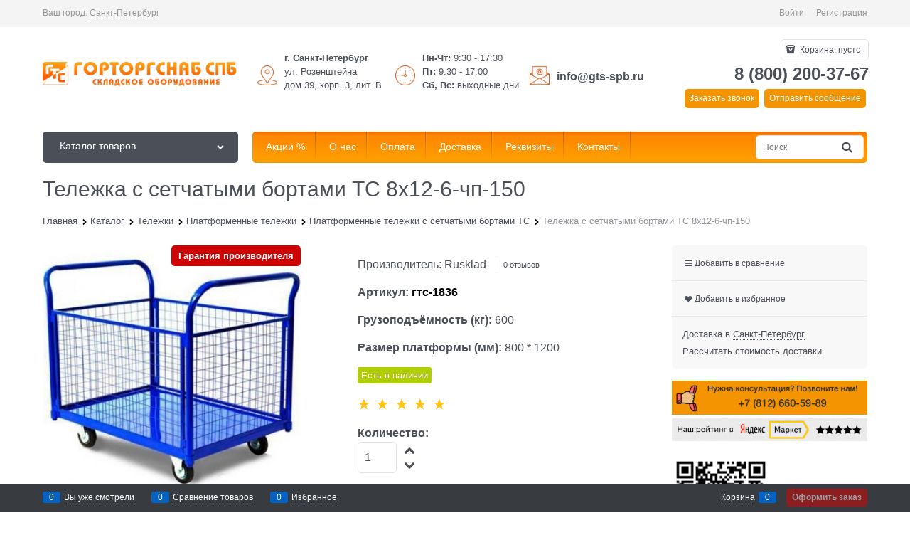

--- FILE ---
content_type: text/html; charset=utf-8
request_url: https://gts-spb.ru/products/telezhka-s-setchatymi-bortami-tst-ts-8kh12-6-chp-150
body_size: 39336
content:

<!DOCTYPE html>
<html data-ng-strict-di data-ng-app="app" lang="ru" data-ng-controller="ProductCtrl as product" >
<head>
    
    
    <meta http-equiv="Content-Type" content="text/html; charset=utf-8" />
    <meta name="generator" content="AdVantShop.NET">
    <meta name="advid" content="86035eea">
    <meta name="advtpl" content="_default">
    <meta name="format-detection" content="telePhone=no">
    <title>Тележка с сетчатыми бортами ТС 8х12-6-чп-150, цена 17 647 руб., купить в интернет-магазине ГТС-СПб</title>
    <base href="https://gts-spb.ru/" />
    <meta name="Description" content="Тележка с сетчатыми бортами ТС 8х12-6-чп-150 - продажа по цене от производителя за 17 647 руб.. Не устраивает цена - сделаем скидку! Быстрая доставка по России, СПБ и Москве. Звоните и купите прямо сейчас в интернет магазине ГТС-СПб.
" />
    <meta name="Keywords" content="Тележка с сетчатыми бортами ТС 8х12-6-чп-150, цена, купить, доставка, производитель, НДС" />
    
    <link rel="canonical" href="https://gts-spb.ru/products/telezhka-s-setchatymi-bortami-tst-ts-8kh12-6-chp-150" />
    


    <script>

    
   !function(){"use strict";window.matchMedia("(max-width: 768px), (max-device-width: 768px)").addListener(function(e){!void(!0===e.matches?document.documentElement.classList.add('mobile-redirect-panel'):document.documentElement.classList.remove('mobile-redirect-panel'))})}();
    </script>
<meta property="og:site_name" content="ГТС-СПб (Горторгснаб СПб) - продажа металлических стеллажей, штабелеров, тележек и грузоподъемного оборудования в Санкт-Петербурге" />
<meta property="og:title" content="Тележка с сетчатыми бортами ТС 8х12-6-чп-150, цена 17 647 руб., купить в интернет-магазине ГТС-СПб" />
<meta property="og:url" content="https://gts-spb.ru/products/telezhka-s-setchatymi-bortami-tst-ts-8kh12-6-chp-150" />
<meta property="og:description" content="Тележка с сетчатыми бортами ТС 8х12-6-чп-150 - продажа по цене от производителя за 17 647 руб.. Не устраивает цена - сделаем скидку! Быстрая доставка по России, СПБ и Москве. Звоните и купите прямо сейчас в интернет магазине ГТС-СПб.
" />
<meta property="og:type" content="product" />
<meta property="og:image" content="https://gts-spb.ru/pictures/product/middle/32280_middle.jpg" />



<link rel="preload" as="font" href="fonts/advantshopfonts/advantshopfonts.woff2" type="font/woff2" crossorigin />


    <style>
        /*fonts css*/
          @font-face{font-family:'advantshopfonts';src:url('fonts/advantshopfonts/advantshopfonts.woff2') format('woff2');font-weight:normal;font-style:normal;font-display:swap}@font-face{font-family:AstakhovDished;src:url('fonts/AstakhovDished/AstakhovDished.woff2') format('woff2');font-weight:400;font-style:normal;font-stretch:normal;font-display:swap}@font-face{font-family:'Dobrozrachniy';src:url('fonts/Dobrozrachniy/Dobrozrachniy-Regular.woff2') format('woff2');font-weight:400;font-style:normal;font-stretch:normal;font-display:swap}@font-face{font-family:'Fakedes Outline';src:url('fonts/Fakedes_Outline/FakedesOutline.woff2') format('woff2');font-weight:400;font-style:normal;font-stretch:normal;font-display:swap}@font-face{font-family:'Jazz Ball';src:url('fonts/JazzBall/JazzBall.woff2') format('woff2');font-weight:400;font-style:normal;font-stretch:normal;font-display:swap}@font-face{font-family:'Krabuler';src:url('fonts/Krabuler/RFKrabuler-Regular.woff2') format('woff2');font-weight:400;font-style:normal;font-stretch:normal;font-display:swap}@font-face{font-family:'Kurica Lapoi 1.3';src:url('fonts/KuricaLapoi1.3/KuricaLapoi1.3.woff2') format('woff2');font-weight:400;font-style:normal;font-stretch:normal;font-display:swap}@font-face{font-family:'Pelmeshka';src:url('fonts/Pelmeshka/Pelmeshka.woff2') format('woff2');font-weight:400;font-style:normal;font-stretch:normal;font-display:swap}@font-face{font-family:AstakhovDished;src:url('fonts/AstakhovDished/AstakhovDished.woff2') format('woff2');font-weight:400;font-style:normal;font-stretch:normal;font-display:swap}@font-face{font-family:'Dobrozrachniy';src:url('fonts/Dobrozrachniy/Dobrozrachniy-Regular.woff2') format('woff2');font-weight:400;font-style:normal;font-stretch:normal;font-display:swap}@font-face{font-family:'Fakedes Outline';src:url('fonts/Fakedes_Outline/FakedesOutline.woff2') format('woff2');font-weight:400;font-style:normal;font-stretch:normal;font-display:swap}@font-face{font-family:'Jazz Ball';src:url('fonts/JazzBall/JazzBall.woff2') format('woff2');font-weight:400;font-style:normal;font-stretch:normal;font-display:swap}@font-face{font-family:'Krabuler';src:url('fonts/Krabuler/RFKrabuler-Regular.woff2') format('woff2');font-weight:400;font-style:normal;font-stretch:normal;font-display:swap}@font-face{font-family:'Kurica Lapoi 1.3';src:url('fonts/KuricaLapoi1.3/KuricaLapoi1.3.woff2') format('woff2');font-weight:400;font-style:normal;font-stretch:normal;font-display:swap}@font-face{font-family:'Pelmeshka';src:url('fonts/Pelmeshka/Pelmeshka.woff2') format('woff2');font-weight:400;font-style:normal;font-stretch:normal;font-display:swap}@font-face{font-family:'Rubik';src:url('fonts/Rubik/Rubik-Regular.woff2') format('woff2');font-weight:normal;font-style:normal;font-display:swap}@font-face{font-family:'Bebas Neue';src:url('fonts/BebasNeue/BebasNeue.woff2') format('woff2');font-weight:normal;font-style:normal;font-display:swap}@font-face{font-family:'TexGyreAdventor';src:url("fonts/TexGyreAdventor/TexGyreAdventor-Regular.woff2") format('woff2');font-weight:normal;font-style:normal;font-display:swap}@font-face{font-family:'TexGyreAdventor';src:url("fonts/TexGyreAdventor/TexGyreAdventor-Bold.woff2") format('woff2');font-weight:bold;font-style:normal;font-display:swap}@font-face{font-family:'HelveticaNeueCyr';src:url("fonts/HelveticaNeueCyr/HelveticaNeueCyr-Light.woff2") format('woff2');font-weight:300;font-style:normal;font-display:swap}@font-face{font-family:'HelveticaNeueCyr';src:url("fonts/HelveticaNeueCyr/HelveticaNeueCyr.woff2") format('woff2');font-weight:normal;font-style:normal;font-display:swap}@font-face{font-family:'HelveticaNeueCyr';src:url("fonts/HelveticaNeueCyr/HelveticaNeueCyr-Medium.woff2") format('woff2');font-weight:500;font-style:normal;font-display:swap}@font-face{font-family:'HelveticaNeueCyr';src:url("fonts/HelveticaNeueCyr/HelveticaNeueCyr-Bold.woff2") format('woff2');font-weight:600;font-style:normal;font-display:swap}@font-face{font-family:'MuseoSansCyrl';src:url("fonts/MuseoSansCyrl/MuseoSansCyrl.woff2") format('woff2');font-weight:normal;font-style:normal;font-display:swap}@font-face{font-family:'Oswald';src:url('fonts/Oswald/Oswald-Bold.woff2') format('woff2');font-weight:bold;font-style:normal;font-display:swap}@font-face{font-family:'Oswald';src:url('fonts/Oswald/Oswald-SemiBold.woff2') format('woff2');font-weight:600;font-style:normal;font-display:swap}@font-face{font-family:'Oswald';src:url('fonts/Oswald/Oswald-Light.woff2') format('woff2');font-weight:300;font-style:normal;font-display:swap}@font-face{font-family:'Oswald';src:url('fonts/Oswald/Oswald-Regular.woff2') format('woff2');font-weight:normal;font-style:normal;font-display:swap}@font-face{font-family:'OpenSans';src:url('fonts/OpenSans/OpenSans-Regular.woff2') format('woff2');font-weight:400;font-display:swap}@font-face{font-family:'OpenSans';src:url('fonts/OpenSans/OpenSans-Bold.woff2') format('woff2');font-weight:700;font-display:swap}@font-face{font-family:'OpenSans';src:url('fonts/OpenSans/OpenSans-ExtraBold.woff2') format('woff2');font-weight:900;font-display:swap}@font-face{font-family:'OpenSans';src:url('fonts/OpenSans/OpenSans-Light.woff2') format('woff2');font-weight:300;font-display:swap}@font-face{font-family:'OpenSans';src:url('fonts/OpenSans/OpenSans-Italic.woff2') format('woff2');font-style:italic;font-display:swap}@font-face{font-family:'OpenSans';src:url('fonts/OpenSans/OpenSans-SemiBold.woff2') format('woff2');font-weight:600;font-display:swap}@font-face{font-family:'Roboto';src:url('fonts/Roboto/Roboto-Light.woff2') format('woff2');font-weight:300;font-style:normal;font-display:swap}@font-face{font-family:'Roboto';src:url('fonts/Roboto/Roboto-Regular.woff2') format('woff2');font-weight:400;font-style:normal;font-display:swap}@font-face{font-family:'Roboto';src:url('fonts/Roboto/Roboto-Medium.woff2') format('woff2');font-weight:500;font-style:normal;font-display:swap}@font-face{font-family:'Roboto';src:url('fonts/Roboto/Roboto-Bold.woff2') format('woff2');font-weight:700;font-style:normal;font-display:swap}@font-face{font-family:'GothamPro';src:url('fonts/GothamPro/GothamPro.woff2') format('woff2');font-weight:normal;font-style:normal;font-display:swap}@font-face{font-family:'GothamPro';src:url('fonts/GothamPro/GothamPro-Bold.woff2') format('woff2');font-weight:bold;font-style:normal;font-display:swap}@font-face{font-family:'GothamPro';src:url('fonts/GothamPro/GothamPro-Light.woff2') format('woff2');font-weight:300;font-style:normal;font-display:swap}@font-face{font-family:'GothamPro';src:url('fonts/GothamPro/GothamPro-Medium.woff2') format('woff2');font-weight:500;font-style:normal;font-display:swap}@font-face{font-family:'ClearSans';src:url('fonts/ClearSans/ClearSans-Light.woff2') format('woff2');font-weight:300;font-style:normal;font-stretch:normal;font-display:swap}@font-face{font-family:'ClearSans';src:url('fonts/ClearSans/ClearSans-Regular.woff2') format('woff2');font-weight:400;font-style:normal;font-stretch:normal;font-display:swap}@font-face{font-family:'ClearSans';src:url('fonts/ClearSans/ClearSans-Medium.woff2') format('woff2');font-weight:500;font-style:normal;font-stretch:normal;font-display:swap}@font-face{font-family:'Circe';src:url('fonts/Circe/Circe-Regular.woff2') format('woff2');font-weight:400;font-style:normal;font-stretch:normal;font-display:swap}
    </style>






<style>
    /*critical css*/
    [ng\:cloak], [ng-cloak], [data-ng-cloak], [x-ng-cloak], .ng-cloak, .x-ng-cloak, .ng-hide:not(.ng-hide-animate) {display: none !important;}ng\:form {display: block;}.ng-animate-shim {visibility: hidden;}.ng-anchor {position: absolute;}.container-fluid{ box-sizing: border-box; margin-right: auto; margin-left: auto; padding-right: 0.625rem; padding-left: 0.625rem; }.row{ box-sizing: border-box; display: flex; flex-flow: row wrap; margin-right: -0.625rem; margin-left: -0.625rem; }.col-xs-3{ box-sizing: border-box; flex-grow: 0; flex-shrink: 0; padding-right: 0.625rem; padding-left: 0.625rem; }.col-xs-5{ box-sizing: border-box; flex-grow: 0; flex-shrink: 0; padding-right: 0.625rem; padding-left: 0.625rem; }.col-xs-9{ box-sizing: border-box; flex-grow: 0; flex-shrink: 0; padding-right: 0.625rem; padding-left: 0.625rem; }.col-xs{ box-sizing: border-box; flex-grow: 0; flex-shrink: 0; padding-right: 0.625rem; padding-left: 0.625rem; }.col-xs-6{ box-sizing: border-box; flex-grow: 0; flex-shrink: 0; padding-right: 0.625rem; padding-left: 0.625rem; }.col-lg-6{ box-sizing: border-box; flex-grow: 0; flex-shrink: 0; padding-right: 0.625rem; padding-left: 0.625rem; }.col-md-6{ box-sizing: border-box; flex-grow: 0; flex-shrink: 0; padding-right: 0.625rem; padding-left: 0.625rem; }.col-sm-6{ box-sizing: border-box; flex-grow: 0; flex-shrink: 0; padding-right: 0.625rem; padding-left: 0.625rem; }.col-xs-12{ box-sizing: border-box; flex-grow: 0; flex-shrink: 0; padding-right: 0.625rem; padding-left: 0.625rem; }.col-xs{ flex-grow: 1; flex-basis: 0px; max-width: 100%; }.col-xs-3{ flex-basis: 25%; max-width: 25%; }.col-xs-5{ flex-basis: 41.6667%; max-width: 41.6667%; }.col-xs-6{ flex-basis: 50%; max-width: 50%; }.col-xs-9{ flex-basis: 75%; max-width: 75%; }.col-xs-12{ flex-basis: 100%; max-width: 100%; }@media screen and (min-width: 48em){.col-sm-6{ flex-basis: 50%; max-width: 50%; }}@media screen and (min-width: 62em){.col-md-6{ flex-basis: 50%; max-width: 50%; }}@media screen and (min-width: 75em){.col-lg-6{ flex-basis: 50%; max-width: 50%; }}.center-xs{ justify-content: center; }.middle-xs{ align-items: center; }.between-xs{ justify-content: space-between; }.col-p-v{ padding-top: 0.6rem; padding-bottom: 0.6rem; }.container-fluid{ padding-right: 0.625rem; padding-left: 0.625rem; }html{ line-height: 1.15; text-size-adjust: 100%; }body{ margin: 0px; }main{ display: block; }h1{ font-size: 2em; margin: 0.67em 0px; }a{ background-color: rgba(0, 0, 0, 0); }img{ border-style: none; }input{ font-family: inherit; font-size: 100%; line-height: 1.15; margin: 0px; }button{ font-family: inherit; font-size: 100%; line-height: 1.15; margin: 0px; }textarea{ font-family: inherit; font-size: 100%; line-height: 1.15; margin: 0px; }input{ overflow: visible; }button{ overflow: visible; }button{ text-transform: none; }[type="button"]{ appearance: button; }button{ appearance: button; }[type="submit"]{ appearance: button; }textarea{ overflow: auto; }[type="checkbox"]{ box-sizing: border-box; padding: 0px; }[type="search"]{ appearance: textfield; outline-offset: -2px; }[hidden]{ display: none; }html *{ max-height: 999999px; }html{ font-size: 16px; overflow-y: scroll; }body{ font-size: 13px; font-family: Tahoma, "Helvetica Neue", Helvetica, Geneva, Arial, sans-serif; line-height: 1.5; position: relative; }label{ position: relative; display: inline-block; }figure{ margin: 0px; }input{ color: inherit; font: inherit; }button{ color: inherit; font: inherit; }textarea{ color: inherit; font: inherit; }img{ height: auto; width: auto; max-height: 100%; max-width: 100%; }p{ padding: 0px; margin: 0px 0px 1.0625rem; }.container{ max-width: 73.75rem; min-width: 60.625rem; position: relative; margin: 0px auto; z-index: 30; }.site-menu-row{ border-radius: 0.3125rem; }.site-head{ position: relative; }.site-body{ position: relative; }.site-body-aside{ position: relative; }.site-body-main{ position: relative; }.site-head{ z-index: 31; }.site-body{ z-index: 15; }.site-body-main{ z-index: 15; }.site-body-inner{ border-radius: 0.3125rem; }.stretch-container{ display: flex; min-height: 100vh; flex-direction: column; overflow: hidden; }.stretch-middle{ flex: 1 0 auto; }.footer-container{ max-width: 73.75rem; min-width: 60.625rem; }.buy-one-ckick-very-top{ z-index: 1050; }.btn{ display: inline-block; vertical-align: middle; text-decoration: none; border-width: 0px; text-align: center; border-radius: 0.3125rem; line-height: 1.3; box-sizing: border-box; }.btn-expander{ width: 100%; }.btn[class*=" icon-"]::before{ font-size: 0.875rem; }.btn-big{ font-weight: bold; font-size: 1rem; padding: 0.8125rem; }.btn-middle{ font-weight: bold; font-size: 0.75rem; padding: 0.75rem; }.btn-xsmall{ font-weight: bold; font-size: 0.75rem; padding: 0.3125rem 0.5rem; }h1{ font-size: 1.875rem; font-weight: normal; margin: 0px 0px 1.25rem; }h1{ line-height: 1.2; }[class*=" icon-"]::before{ font-family: advantshopfonts; font-style: normal; font-weight: normal; speak: none; display: inline-block; text-decoration: inherit; width: 1em; line-height: 1; text-align: center; opacity: 1; font-variant: normal; text-transform: none; }[class^="icon-"]::before{ font-family: advantshopfonts; font-style: normal; font-weight: normal; speak: none; display: inline-block; text-decoration: inherit; width: 1em; line-height: 1; text-align: center; opacity: 1; font-variant: normal; text-transform: none; }.icon-animate-spin-before::before{ animation: 2s linear 0s infinite normal none running spin; display: inline-block; text-shadow: none; }.icon-down-open-after-abs::after{ content: ""; }.icon-down-open-before::before{ content: ""; }.icon-down-open-after::after{ content: ""; }.icon-right-open-before::before{ content: ""; }.icon-up-open-before::before{ content: ""; }.icon-up-open-after::after{ content: ""; }.icon-spinner-before::before{ content: ""; }.icon-star-before::before{ content: ""; }.icon-heart-after::after{ content: ""; }.icon-bag-before::before{ content: ""; }.icon-menu-after::after{ content: ""; }.icon-search-before::before{ content: ""; }.icon-search-before-abs::before{ content: ""; }.icon-cancel-after::after{ content: ""; }.icon-search-before::before{ margin-right: 0.2em; }.icon-bag-before::before{ margin-right: 0.2em; }.icon-right-open-before::before{ margin-right: 0.2em; }.icon-search-before-abs::before{ margin-right: 0.2em; }.icon-star-before::before{ margin-right: 0.2em; }.icon-up-open-before::before{ margin-right: 0.2em; }.icon-down-open-before::before{ margin-right: 0.2em; }.icon-spinner-before::before{ margin-right: 0.2em; }.icon-down-open-after-abs::after{ margin-left: 0.2em; }.icon-menu-after::after{ margin-left: 0.2em; }.icon-heart-after::after{ margin-left: 0.2em; }.icon-cancel-after::after{ margin-left: 0.2em; }.icon-up-open-after::after{ margin-left: 0.2em; }.icon-down-open-after::after{ margin-left: 0.2em; }.icon-down-open-after-abs::after{ position: absolute; top: 50%; transform: translateY(-50%); }.icon-search-before-abs::before{ position: absolute; top: 50%; transform: translateY(-50%); }.icon-search-before-abs::before{ left: 0px; }.icon-down-open-after-abs::after{ right: 0px; }.custom-input-native{ opacity: 0; position: absolute; }input[type="password"]{ box-sizing: border-box; border-radius: 5px; border: 1px solid rgb(226, 227, 228); vertical-align: middle; width: 100%; appearance: none; box-shadow: none; }input[type="search"]{ box-sizing: border-box; border-radius: 5px; border: 1px solid rgb(226, 227, 228); vertical-align: middle; width: 100%; appearance: none; box-shadow: none; }input[type="number"]{ box-sizing: border-box; border-radius: 5px; border: 1px solid rgb(226, 227, 228); vertical-align: middle; width: 100%; appearance: none; box-shadow: none; }input[type="text"]{ box-sizing: border-box; border-radius: 5px; border: 1px solid rgb(226, 227, 228); vertical-align: middle; width: 100%; appearance: none; box-shadow: none; }input[type="email"]{ box-sizing: border-box; border-radius: 5px; border: 1px solid rgb(226, 227, 228); vertical-align: middle; width: 100%; appearance: none; box-shadow: none; }textarea{ box-sizing: border-box; border-radius: 5px; border: 1px solid rgb(226, 227, 228); vertical-align: middle; width: 100%; appearance: none; box-shadow: none; }input[type="number"]{ appearance: textfield; }.input-big{ font-size: 1rem; padding: 0.8125rem; }.input-small{ font-size: 0.75rem; padding: 0.5625rem; }.textarea-small{ padding: 0.5625rem; font-size: 0.75rem; height: 6rem; }.block-exuding{ border-radius: 0.3125rem; margin-bottom: 1.0625rem; }.block-exuding-row{ padding: 0.9375rem; border-bottom: 0.0625rem solid rgb(233, 233, 233); }.block-exuding-row:last-child{ border-bottom-width: 0px; }.form-field-name-alt{ margin-bottom: 0.3125rem; display: block; }.form-field{ margin-bottom: 1.0625rem; display: block; }.input-required{ position: relative; display: inline-block; }.input-required::after{ content: "*"; position: absolute; top: 0px; color: red; left: 100%; }a{ text-decoration: none; }.link-text-decoration-none{ text-decoration: none; }.link-dotted-invert{ text-decoration: none; border-bottom-style: dotted; border-bottom-width: 1px; }.link-dotted{ text-decoration: none; border-bottom-style: dotted; border-bottom-width: 1px; }.link-dotted{ border-bottom-color: rgba(0, 0, 0, 0); }.link-dotted-none{ border-bottom-color: rgba(0, 0, 0, 0); }.site-head-search-input{ margin-bottom: 0.5625rem; line-height: 1; }.site-head-phone-col{ text-align: right; }.site-head-phone-col p{ margin: 0px; padding: 0px; }.site-head-phone{ font-size: 1.5rem; margin-bottom: 3px; font-weight: bold; line-height: 1; }.site-head-userid{ font-size: 0.75rem; }.site-head-logo-block{ position: relative; }.site-head-logo-link{ display: block; }.site-head-search-form{ position: relative; }.site-head-logo{ margin-top: 1.0625rem; margin-bottom: 1.0625rem; }.site-head-menu-col{ margin-top: 1.0625rem; margin-bottom: 1.0625rem; }.site-head-phone-col{ margin-top: 1.0625rem; margin-bottom: 1.0625rem; }.site-head-cart{ margin-bottom: 0.4375rem; }.site-head-search-btn{ position: relative; }.site-head-search-btn .icon-search-block{ display: none; }.site-head-search-input-wrap{ position: relative; }.static-block-email-header{ font-size: 0.75rem; }.menu-dropdown{ position: relative; }.menu-dropdown-root{ font-size: 0.875rem; padding: 0.375rem 1.25rem 0.5rem; position: relative; display: block; text-decoration: none; color: rgb(255, 255, 255); border-radius: 0.3125rem; z-index: 100; }.menu-dropdown-root::before{ display: inline-block; vertical-align: middle; height: 1.875rem; content: ""; width: 0px; }.menu-dropdown-root::after{ margin-right: 1.25rem; font-size: 0.625rem; }.menu-dropdown-root-text{ display: inline-block; vertical-align: middle; }.menu-dropdown-list{ padding: 0px; margin: 0px; display: block; list-style: none; border-radius: 0.3125rem; border-width: 1px; border-style: solid; z-index: 10; background: rgb(255, 255, 255); }.menu-dropdown-item{ font-size: 0.875rem; border-width: 0px 0px 1px; border-style: solid; display: flex; flex-flow: row wrap; }.menu-dropdown-item:first-child .menu-dropdown-link-wrap{ border-top-left-radius: 0.3125rem; border-top-right-radius: 0.3125rem; }.menu-dropdown-item:last-child{ border-bottom: 0px; }.menu-dropdown-item:last-child .menu-dropdown-link-wrap{ border-bottom-left-radius: 0.3125rem; border-bottom-right-radius: 0.3125rem; }.menu-dropdown-link-wrap{ width: 100%; position: relative; box-sizing: border-box; }.menu-dropdown-link{ text-decoration: none; position: relative; font-size: 0px; display: block; }.menu-dropdown-link .menu-dropdown-link-text{ font-size: 0.875rem; vertical-align: middle; display: inline-block; width: 100%; box-sizing: border-box; }.menu-dropdown-link::before{ content: ""; display: inline-block; vertical-align: middle; height: 1.875rem; width: 0px; }.menu-dropdown-compact .menu-dropdown-list{ position: absolute; top: 100%; left: 0px; right: 0px; display: none; }.menu-dropdown-modern .menu-dropdown-link{ padding: 0.4375rem 1.0625rem; text-decoration: none; }.menu-general-wrap{ flex-wrap: nowrap; }.menu-general{ padding: 0px; margin: 0px; list-style: none; white-space: nowrap; font-size: 0px; line-height: 0; }.menu-general-item{ position: relative; display: inline-block; background-color: rgba(0, 0, 0, 0); white-space: normal; line-height: 1; font-size: 0.75rem; vertical-align: top; }.menu-general-item::before{ position: absolute; content: ""; width: 0.125rem; display: block; vertical-align: middle; top: 0px; right: 0px; bottom: 0px; margin-right: -1px; background: linear-gradient(rgba(57, 57, 57, 0.39) 0%, rgba(57, 57, 57, 0.33) 17%, rgba(57, 57, 57, 0.12) 61%, rgba(57, 57, 57, 0.01) 96%, rgba(255, 255, 255, 0.01) 98%, rgba(255, 255, 255, 0) 100%) 0px 0px / 0.0625rem 100% no-repeat border-box border-box, linear-gradient(rgba(255, 255, 255, 0.14) 0%, rgba(255, 255, 255, 0.02) 72%, rgba(255, 255, 255, 0) 100%) 1px 0px / 0.0625rem 100% no-repeat border-box border-box; }.menu-general-item:first-child{ border-top-left-radius: 0.3125rem; border-bottom-left-radius: 0.3125rem; }.menu-general-item:last-child{ border-top-right-radius: 0.3125rem; border-bottom-right-radius: 0.3125rem; }.menu-general-root-link{ font-size: 0.875rem; padding: 0.375rem 0.9375rem 0.5rem; display: inline-block; text-decoration: none; line-height: 1; }.menu-general-root-link::before{ display: inline-block; vertical-align: middle; height: 1.875rem; content: ""; width: 0px; }.menu-general-root-link:first-child{ border-top-left-radius: 0.3125rem; }.menu-general-root-link:last-child{ border-top-right-radius: 0.3125rem; }.menu-general-tile{ padding: 0.375rem 0.9375rem 0.5rem; }.menu-general-tile::after{ content: ""; display: inline-block; vertical-align: middle; width: 0px; height: 1.875rem; }.menu-general-tile::before{ display: none; }.menu-general-root-link-text{ display: inline-block; vertical-align: middle; }.price{ line-height: 1; display: inline-block; }.price-current{ display: block; }.price-currency{ white-space: pre; }.price-number{ display: inline-block; }.price-currency{ display: inline-block; }.toolbar-top{ position: relative; z-index: 5; background-color: rgba(243, 243, 243, 0.9); line-height: 1.625; }.toolbar-top-item{ padding: 0.5625rem 0px 0.625rem; margin: 0px 0.625rem; font-size: 0.75rem; color: rgb(148, 150, 155); }.toolbar-top-link-alt{ position: relative; }.toolbar-top-link-alt{ margin: 0px 0.4375rem; }.toolbar-top-link-alt:first-child{ margin-left: 0px; }.toolbar-top-link-alt:last-child{ margin-right: 0px; }.toolbar-top-item a{ color: rgb(148, 150, 155); }.toolbar-top-link-alt{ color: rgb(148, 150, 155); }.toolbar-top-item a.link-dotted-invert{ border-bottom-color: rgb(148, 150, 155); }.recently-list{ padding: 0px; margin: 0px; display: none; list-style: none; min-width: 21.875rem; position: absolute; left: 50%; transform: translateX(-50%); bottom: 3.125rem; z-index: 1; border-radius: 0.3125rem; box-shadow: rgba(0, 0, 0, 0.25) 0px 0px 9px 0px; }.recently-list::after{ content: ""; display: inline-block; left: 0px; right: 0px; bottom: 0px; margin: 0px auto; position: absolute; height: 50px; }.recently-list::after{ bottom: -12.5px; background: rgb(255, 255, 255); box-shadow: rgba(0, 0, 0, 0.25) 0px 0px 9px 0px; width: 25px; height: 25px; transform: rotate(45deg); z-index: 0; }.recently-list::before{ bottom: -25px; width: 100%; }@media only screen and (max-width: 1340px){.recently-list{ left: -50%; transform: none; },.recently-list::after{ margin: 0px; left: 25%; }}.recently-list__container{ max-height: 21.25rem; padding-top: 12.5px; padding-bottom: 12.5px; position: relative; z-index: 1; }.recently-product-image-block{ text-align: center; padding-right: 0.9375rem; }.recently-product-name{ font-size: 0.875rem; margin-bottom: 0.625rem; }.recently-product-additional-block{ display: table; font-size: 0.6875rem; }.recently-product-price{ display: table-row; }.recently-product-price-text{ display: table-cell; vertical-align: middle; }.recently-product-price-value{ display: table-cell; vertical-align: middle; }.recently-product-price-text{ padding-right: 0.625rem; }.toolbar-bottom{ position: fixed; bottom: 0px; left: 0px; right: 0px; z-index: 100; background-color: rgb(56, 60, 64); }.toolbar-bottom{ height: 2.5rem; }.toolbar-bottom-block{ position: relative; display: inline-block; vertical-align: middle; }.toolbar-bottom-slim{ position: relative; display: inline-block; vertical-align: middle; }.toolbar-bottom-block{ font-size: 0.75rem; padding: 0.625rem 0px; margin: 0px 0.625rem; }.toolbar-bottom-count{ border-radius: 0.1875rem; padding: 0.125rem 0.3125rem; text-align: center; min-width: 0.9375rem; vertical-align: middle; position: absolute; background-color: rgb(6, 98, 193); line-height: 1; top: 50%; transform: translateY(-50%); }.toolbar-bottom-count-left{ right: 100%; margin-right: 0.3125rem; }.toolbar-bottom-count-right{ left: 100%; margin-left: 0.3125rem; }.toolbar-bottom-link{ position: relative; display: inline-block; border-bottom-color: rgb(255, 255, 255); color: rgb(255, 255, 255); }.toolbar-bottom-link-with-icon-left{ margin-left: 1.875rem; }.toolbar-bottom-link-with-icon-right{ margin-right: 1.875rem; }.toolbar-bottom-align-right{ text-align: right; }.toolbar-bottom-btn-confirm{ color: rgb(255, 255, 255); background: rgb(226, 0, 0); }.toolbar-bottom-btn-confirm-disabled{ opacity: 0.5; }.toolbar-bottom-links .toolbar-bottom-block:first-child{ margin-left: 0px; }.toast-top-right{ top: 12px; right: 12px; }#toast-container{ position: fixed; z-index: 999999; }.cart-mini{ display: inline-block; vertical-align: middle; position: relative; font-size: 0.75rem; }.cart-mini-main-link{ display: inline-block; padding: 0.3125rem 0.625rem 0.3125rem 0.375rem; text-decoration: none; position: relative; z-index: 20; border: 1px solid rgb(226, 227, 228); border-radius: 0.3125rem; }.cart-mini-main-link::before{ font-size: 0.875rem; }.compare-control{ font-size: 0.75rem; }.compare-checkbox ~ .custom-input-text .compare-text-not-added{ display: inline; }.compare-checkbox ~ .custom-input-text .compare-text-added{ display: none; }.harmonica{ overflow: hidden; transform: translate3d(0px, 0px, 0px); }.harmonica-initialized{ overflow: visible; }.harmonica-initialized .harmonica-tile{ opacity: 1; }.harmonica-tile{ list-style: none; position: relative; opacity: 0; }.adv-modal-background{ background: rgba(0, 0, 0, 0.5); }.adv-modal{ z-index: 999; }.adv-modal .adv-modal-inner{ position: relative; z-index: 20; vertical-align: middle; text-align: left; white-space: normal; border-radius: 0.3125rem; box-shadow: rgba(0, 0, 0, 0.5) 0px 0px 15px 0px; max-width: 80vw; max-height: var(--min-full-height, 100vh); display: inline-flex; flex-direction: column; }.adv-modal .modal-header{ padding: 10px; border-bottom-width: 1px; border-bottom-style: solid; font-size: 1.75rem; line-height: 1; }.adv-modal .modal-content{ overflow: auto; padding: 10px; vertical-align: middle; }.adv-modal .adv-modal-close{ position: absolute; top: 0px; right: 0px; display: block; overflow: hidden; width: 30px; height: 30px; border-bottom: 0px; font-size: 0px; z-index: 1; }.adv-modal .adv-modal-close::after{ font-size: 30px; position: absolute; top: 0px; right: 0px; text-shadow: rgba(0, 0, 0, 0.5) 0px 0px 9px; }.adv-modal{ display: flex; align-items: center; justify-content: center; position: fixed; inset: 0px; white-space: nowrap; }.adv-close-outside{ left: 100%; margin-left: 5px; top: 0px; }.adv-modal .adv-modal-inner{ border-radius: 0.3125rem; background-color: rgb(255, 255, 255); }.adv-modal .modal-header{ border-bottom-color: rgb(204, 204, 204); }.adv-modal .adv-modal-close{ color: rgb(255, 255, 255); }.adv-modal .adv-modal-close{ width: 30px; height: 30px; }.adv-popover{ box-shadow: rgba(0, 0, 0, 0.25) 0px 0px 9px 0px; border-radius: 0.3125rem; top: 0px; left: 0px; background: rgb(255, 255, 255); padding: 0.625rem; z-index: 700; position: absolute; }.adv-popover-tile{ position: absolute; overflow: hidden; }.adv-popover-tile::after{ content: ""; display: inline-block; background-color: rgb(255, 255, 255); transform: rotate(45deg); position: relative; height: 0.625rem; width: 0.625rem; box-shadow: rgba(0, 0, 0, 0.25) 0px 0px 9px 0px; }.adv-popover-position-top .adv-popover-tile{ left: 0px; right: 0px; margin: 0px auto; height: calc(0.625rem - 1px); width: 100%; text-align: center; }.adv-popover-position-top .adv-popover-tile{ top: 100%; }.adv-popover-position-top .adv-popover-tile::after{ top: -100%; }.adv-popover-fixed{ position: fixed; }.spinbox-more{ display: block; line-height: 1; padding: 0.125rem 0.3125rem; }.spinbox-less{ display: block; line-height: 1; padding: 0.125rem 0.3125rem; }.spinbox-input{ appearance: textfield; }.spinbox-input-wrap{ padding-right: 0px; }.spinbox-block{ flex-wrap: nowrap; }.scroll-to-top{ position: fixed; left: 0px; display: none; height: 100%; background: rgba(243, 243, 243, 0.9); width: 40px; top: 0px; z-index: 20; }.scroll-to-top .to-top-icon{ position: absolute; bottom: 40px; height: 40px; width: 40px; text-align: center; }.wishlist-control{ font-size: 0.75rem; }.wishlist-checkbox ~ .custom-input-text .wishlist-text-not-added{ display: inline; }.wishlist-checkbox ~ .custom-input-text .wishlist-text-added{ display: none; }.clear::after{ content: ""; display: table; }.clear::after{ clear: both; }.rel{ position: relative; }.big-z{ z-index: 100; }.text-floating{ overflow-wrap: break-word; word-break: keep-all; line-break: normal; hyphens: none; }.text-static{ overflow-wrap: normal; word-break: normal; line-break: auto; hyphens: manual; }.text-align-left{ text-align: left; }.m-l-xs{ margin-left: 5px; }.vertical-interval-middle{ margin-top: 0.625rem; margin-bottom: 0.625rem; }#theme-container{ position: absolute; left: 0px; top: 0px; min-width: 940px; width: 100%; z-index: 0; }.theme-left{ position: absolute; left: 50%; }.theme-right{ position: absolute; left: 50%; }.breadcrumbs{ font-size: 16px; padding-bottom: 0px; }.breadcrumbs__inner{ display: flex; align-content: center; flex-wrap: nowrap; overflow-x: auto; padding-bottom: 0.66667em; box-sizing: border-box; white-space: nowrap; line-height: 1; }.breadcrumbs--desktop{ font-size: 11px; margin-bottom: 20px; }.breadcrumbs--desktop .breadcrumbs__item{ display: inline-block; }.breadcrumbs--desktop .breadcrumbs__item::before{ display: inline-block; font-size: 9px; line-height: 1; margin-right: 0px; }.breadcrumbs__item{ vertical-align: middle; display: flex; align-items: center; color: rgb(0, 0, 0); margin-right: 5px; }.breadcrumbs__item::before{ display: block; }.breadcrumbs__item:first-child::before{ display: none; }.carousel{ position: relative; box-sizing: border-box; transform: translate3d(0px, 0px, 0px); }.carousel-inner{ overflow: hidden; position: relative; }.carousel-list{ white-space: nowrap; font-size: 0px; line-height: 0; transform: translate3d(0px, 0px, 0px); overflow: hidden; }.carousel-item{ backface-visibility: visible; transform: translateZ(0px) scale(1, 1); }.carousel-nav-prev{ position: absolute; text-align: center; padding: 0px; margin: 0px; border: 0px; background: none rgba(0, 0, 0, 0); font-size: 1rem; }.carousel-nav-next{ position: absolute; text-align: center; padding: 0px; margin: 0px; border: 0px; background: none rgba(0, 0, 0, 0); font-size: 1rem; }.carousel-nav-prev::after{ margin: 0px; }.carousel-nav-next::after{ margin: 0px; }.carousel-nav-prev:disabled{ display: none; }.carousel-nav-next:disabled{ display: none; }.carousel-vertical > .carousel-nav-inside .carousel-nav-prev{ top: 0px; transform: translateX(-50%); left: 50%; }.carousel-vertical > .carousel-nav-inside .carousel-nav-next{ bottom: 0px; transform: translateX(-50%); left: 50%; }.carousel-nav-not-show > .carousel-nav{ display: none; }.rating{ display: inline-block; padding: 0px; margin: 0px; list-style: none; font-size: 1.125rem; }.rating-item{ display: inline-block; vertical-align: middle; padding: 0px; margin: 0px; color: rgb(209, 209, 209); }.rating{ direction: rtl; }.zoomer{ position: relative; display: inline-block; vertical-align: middle; }.zoomer-window{ position: absolute; background-repeat: no-repeat; background-color: rgb(255, 255, 255); z-index: 5; }.zoomer-lens{ position: absolute; background: rgba(0, 0, 0, 0.5); z-index: 15; }.zoomer-right + .zoomer-window{ margin-left: 0.3125rem; }.zoomer-window-title{ position: absolute; color: rgb(255, 255, 255); top: 0px; left: 0px; right: 0px; background: rgba(0, 0, 0, 0.5); text-align: center; white-space: normal; padding: 0.3125rem; }.products-view-meta{ font-size: 0.6875rem; margin-bottom: 2px; }.products-view-meta-list{ padding: 0px; margin: 0px; list-style: none; display: block; }.products-view-meta-item{ padding: 0px 0.625rem; margin: 0px; border-style: solid; border-width: 0px 0px 0px 1px; display: inline-block; vertical-align: middle; box-sizing: border-box; }.products-view-meta-item:first-child{ padding-left: 0px; border-left: 0px; }.buy-one-click-dialog{ min-width: 35vw; }.buy-one-click-buttons{ text-align: right; margin-top: 0.625rem; }.tabs-headers{ padding: 0px; margin: 0px; list-style: none; }.tab-content{ display: none; }.tab-content-active{ display: block; }.tabs-header-item-link{ display: block; line-height: 1; }.tabs-horizontal .tabs-header-item-link{ font-size: 1.375rem; }.tabs-horizontal .tabs-header-item{ padding: 0.9375rem 1.25rem; border: 0.0625rem solid rgba(0, 0, 0, 0); border-radius: 0.3125rem; float: left; margin-right: 10px; }.tabs-horizontal .tabs-content{ padding: 0.9375rem 1.25rem; font-size: 0.875rem; }.review-form-header{ font-size: 1rem; margin-bottom: 1.5625rem; line-height: 1; }.review-shift-right{ padding-right: 0.1875rem; }.review-photos{ display: flex; flex-flow: row wrap; align-items: center; margin-left: -6px; margin-right: -6px; }.gallery-block{ padding-right: 3.75rem; }.gallery-picture-link{ max-width: 100%; }.gallery-picture{ text-align: center; white-space: nowrap; position: relative; display: flex; align-items: center; justify-content: center; }.gallery-picture-obj{ display: inline-block; vertical-align: middle; }.details-additional-graphics{ margin: 2.5rem 2.5rem 1rem; }.gallery-zoom{ position: relative; padding-left: 1.25rem; font-size: 0.6875rem; }.gallery-photos-item{ white-space: nowrap; border: 1px solid rgba(0, 0, 0, 0); border-radius: 0.3125rem; padding: 0.625rem; display: flex; position: relative; justify-content: center; align-items: center; margin: auto; }.gallery-picture-labels{ position: absolute; right: 0px; top: 0px; z-index: 0; }.gallery-photos-slider-list-vertical{ height: 100%; }.details-block{ margin-bottom: 1.875rem; border-radius: 0.3125rem; }.details-payment{ border-style: solid; border-width: 0.0625rem 0px; padding: 7px 0px; }.details-payment .price{ margin-bottom: 0.3125rem; display: block; }.details-payment .price-current{ font-size: 1.625rem; }.details-payment-price{ white-space: nowrap; }.details-row{ margin-top: 0.9375rem; }.details-payment-item{ padding-left: 0.625rem; }.details-payment-inline{ display: inline-block; margin-bottom: 0.3125rem; vertical-align: top; }.availability{ display: inline-block; vertical-align: middle; border-radius: 0.1875rem; color: rgb(255, 255, 255); padding: 0.3125rem; line-height: 1; }.available{ background-color: rgb(177, 205, 3); }.details-payment-block{ display: flex; flex-wrap: wrap; }.details-payment-block .btn{ white-space: nowrap; }.details-payment-cell{ margin-top: 7px; margin-bottom: 7px; }.details-carousel-item-vertical{ border: 0.0625rem solid rgba(0, 0, 0, 0); vertical-align: middle; box-sizing: border-box; text-align: center; }.details-carousel-item-vertical{ display: block; }.details-carousel-selected{ border-radius: 0.3125rem; opacity: 0.5; border-color: rgb(239, 215, 6); }.modal .details-modal-preview{ width: 100%; height: calc((100% - 45px) - 45px); display: inline-flex; flex-direction: column; }.modal .details-modal-preview .modal-content{ overflow-y: visible; position: relative; max-height: 100%; flex-grow: 1; }.details-buy-one-click{ line-height: 1; }.details-tabs{ margin-top: 0.9375rem; }.details-preview-block{ font-size: 0px; line-height: 0; }.details-preview-block .zoomer-window-title{ line-height: 1; font-size: 12px; }.details-preview-block .zoomer-inner ~ .zoomer-window .zoomer-window-title{ top: auto; bottom: 0px; }.details-modal-preview-block{ display: flex; flex-direction: row; height: 100%; }.details-modal-preview-cell{ vertical-align: top; }.details-modal-preview-cell-photo{ width: 100%; vertical-align: middle; align-self: center; }.details-modal-carousel{ padding: 1.625rem 0px; height: auto !important; }.details-spinbox-block{ width: 5rem; }.top-shipping-row{ margin-bottom: 5px; }.details-param-name{ display: inline; font-size: 0.75rem; }.details-param-value{ display: inline; font-size: 0.75rem; }.details-photos__right{ margin: 0px 10px; }.details-row__amount-table{ margin-top: 20px; margin-bottom: 20px; }

    /*color scheme*/
    .cs-t-1{color:#4b4f58}.mobile-version .cs-t-1--mobile{color:#4b4f58}.cs-t-2{color:#e2e3e4}.mobile-version .cs-t-2--mobile{color:#e2e3e4}.cs-t-3{color:#94969b}.mobile-version .cs-t-3--mobile{color:#94969b}.cs-t-4{color:#fff}.mobile-version .cs-t-4--mobile{color:#fff}.cs-t-5{color:#26282b}.mobile-version .cs-t-5--mobile{color:#26282b}.cs-t-6{color:#f39500}.mobile-version .cs-t-6--mobile{color:#f39500}.cs-t-7{color:#bfc0c1}.mobile-version .cs-t-7--mobile{color:#bfc0c1}.cs-t-8{color:#fff}.mobile-version .cs-t-8--mobile{color:#fff}a,.link{color:#4b4f58}a:hover,.link:hover{color:#575b66}a:active,.link:active{color:#3f434a}.cs-l-1,.cs-l-d-1{color:#4b4f58}.cs-l-1:hover,.cs-l-d-1:hover{color:#575b66}.cs-l-1:active,.cs-l-d-1:active{color:#3f434a}.cs-l-1.cs-selected,.cs-l-d-1.cs-selected{color:#575b66}.cs-l-d-1,.cs-l-ds-1{border-bottom-color:#4b4f58}.cs-l-d-1:hover,.cs-l-ds-1:hover{border-bottom-color:#575b66}.cs-l-d-1:active,.cs-l-ds-1:active{border-bottom-color:#3f434a}.cs-l-2,.cs-l-d-2{color:#4b4f58}.cs-l-2:hover,.cs-l-d-2:hover{color:#f39500}.cs-l-2:active,.cs-l-d-2:active{color:#da8500}.cs-l-2.cs-selected,.cs-l-d-2.cs-selected{color:#f39500}.cs-l-d-2,.cs-l-ds-2{border-bottom-color:#4b4f58}.cs-l-d-2:hover,.cs-l-ds-2:hover{border-bottom-color:#f39500}.cs-l-d-2:active,.cs-l-ds-2:active{border-bottom-color:#da8500}.cs-l-3,.cs-l-d-3{color:#94969b}.cs-l-3:hover,.cs-l-d-3:hover{color:#f39500}.cs-l-3:active,.cs-l-d-3:active{color:#da8500}.cs-l-3.cs-selected,.cs-l-d-3.cs-selected{color:#f39500}.cs-l-d-3,.cs-l-ds-3{border-bottom-color:#94969b}.cs-l-d-3:hover,.cs-l-ds-3:hover{border-bottom-color:#f39500}.cs-l-d-3:active,.cs-l-ds-3:active{border-bottom-color:#da8500}.cs-l-4,.cs-l-d-4{color:#fff}.cs-l-4:hover,.cs-l-d-4:hover{color:#fff}.cs-l-4:active,.cs-l-d-4:active{color:#fff}.cs-l-4.cs-selected,.cs-l-d-4.cs-selected{color:#fff}.cs-l-d-4,.cs-l-ds-4{border-bottom-color:#fff}.cs-l-d-4:hover,.cs-l-ds-4:hover{border-bottom-color:#fff}.cs-l-d-4:active,.cs-l-ds-4:active{border-bottom-color:#fff}.cs-l-d-4.cs-selected,.cs-l-ds-4.cs-selected{color:#fff}.cs-l-5,.cs-l-d-5{color:#f39500}.cs-l-5:hover,.cs-l-d-5:hover{color:#ffa20e}.cs-l-5:active,.cs-l-d-5:active{color:#da8500}.cs-l-5.cs-selected,.cs-l-d-5.cs-selected{color:#ffa20e}.cs-l-d-5,.cs-l-ds-5{border-bottom-color:#f39500}.cs-l-d-5:hover,.cs-l-ds-5:hover{border-bottom-color:#ffa20e}.cs-l-d-5:active,.cs-l-ds-5:active{border-bottom-color:#da8500}.cs-l-6,.cs-l-d-6{color:#f39500}.cs-l-6:hover,.cs-l-d-6:hover{color:#fff}.cs-l-6:active,.cs-l-d-6:active{color:#fff}.cs-l-6.cs-selected,.cs-l-d-6.cs-selected{color:#fff}.cs-l-d-6,.cs-l-ds-6{border-bottom-color:#f39500}.cs-l-d-6:hover,.cs-l-ds-6:hover{border-bottom-color:#fff}.cs-l-d-6:active,.cs-l-ds-6:active{border-bottom-color:#fff}.cs-l-d-6.cs-selected,.cs-l-ds-6.cs-selected{color:#fff}.cs-l-7,.cs-l-d-7{color:#fff}.cs-l-7:hover,.cs-l-d-7:hover{color:#fff}.cs-l-7:active,.cs-l-d-7:active{color:#fff}.cs-l-7.cs-selected,.cs-l-d-7.cs-selected{color:#fff}.cs-l-d-7,.cs-l-ds-7{border-bottom-color:#fff}.cs-l-d-7:hover,.cs-l-ds-7:hover{border-bottom-color:#fff}.cs-l-d-7:active,.cs-l-ds-7:active{border-bottom-color:#fff}.cs-l-d-7.cs-selected,.cs-l-ds-7.cs-selected{color:#fff}.cs-bg-1{background-color:#f39500}.cs-bg-i-1{background-color:#f39500}.cs-bg-i-1:hover{background-color:#ffa20e}.cs-bg-i-1:active{background-color:#da8500}.cs-bg-i-1.cs-selected{background-color:#da8500}.mobile-version .cs-bg-1--mobile{background-color:#f39500}.mobile-version .cs-bg-i-1--mobile{background-color:#f39500}.mobile-version .cs-bg-i-1--mobile:hover{background-color:#ffa20e}.mobile-version .cs-bg-i-1--mobile:active{background-color:#da8500}.mobile-version .cs-bg-i-1--mobile.cs-selected--mobile{background-color:#da8500}.cs-bg-2{background-color:#4b4f58}.cs-bg-i-2{background-color:#4b4f58}.cs-bg-i-2:hover{background-color:#575b66}.cs-bg-i-2:active{background-color:#3f434a}.cs-bg-i-2.cs-selected{background-color:#3f434a}.mobile-version .cs-bg-2--mobile{background-color:#4b4f58}.mobile-version .cs-bg-i-2--mobile{background-color:#4b4f58}.mobile-version .cs-bg-i-2--mobile:hover{background-color:#575b66}.mobile-version .cs-bg-i-2--mobile:active{background-color:#3f434a}.mobile-version .cs-bg-i-2--mobile.cs-selected--mobile{background-color:#3f434a}.cs-bg-3{background-color:#f3f3f3}.cs-bg-i-3{background-color:#f3f3f3}.cs-bg-i-3:hover{background-color:#fff}.cs-bg-i-3:active{background-color:#e6e6e6}.cs-bg-i-3.cs-selected{background-color:#e6e6e6}.mobile-version .cs-bg-3--mobile{background-color:#f3f3f3}.mobile-version .cs-bg-i-3--mobile{background-color:#f3f3f3}.mobile-version .cs-bg-i-3--mobile:hover{background-color:#fff}.mobile-version .cs-bg-i-3--mobile:active{background-color:#e6e6e6}.mobile-version .cs-bg-i-3--mobile.cs-selected--mobile{background-color:#e6e6e6}.cs-bg-4{background-color:#f8f8f8}.cs-bg-i-4{background-color:#f8f8f8}.cs-bg-i-4:hover{background-color:#fff}.cs-bg-i-4:active{background-color:#ebebeb}.cs-bg-i-4.cs-selected{background-color:#ebebeb}.mobile-version .cs-bg-4--mobile{background-color:#f8f8f8}.mobile-version .cs-bg-i-4--mobile{background-color:#f8f8f8}.mobile-version .cs-bg-i-4--mobile:hover{background-color:#fff}.mobile-version .cs-bg-i-4--mobile:active{background-color:#ebebeb}.mobile-version .cs-bg-i-4--mobile.cs-selected--mobile{background-color:#ebebeb}.cs-bg-5{background-color:#ffa20e}.cs-bg-i-5{background-color:#ffa20e}.cs-bg-i-5:hover{background-color:#ffa20e}.cs-bg-i-5:active{background-color:#f39500}.cs-bg-i-5.cs-selected{background-color:#f39500}.mobile-version .cs-bg-5--mobile{background-color:#ffa20e}.mobile-version .cs-bg-i-5--mobile{background-color:#ffa20e}.mobile-version .cs-bg-i-5--mobile:hover{background-color:#ffa20e}.mobile-version .cs-bg-i-5--mobile:active{background-color:#f39500}.mobile-version .cs-bg-i-5--mobile.cs-selected--mobile{background-color:#f39500}.cs-bg-6{background-color:#f39500}.cs-bg-i-6{background-color:#f39500}.cs-bg-i-6:hover{background-color:#ffa20e}.cs-bg-i-6:active{background-color:#da8500}.cs-bg-i-6.cs-selected{background-color:#da8500}.mobile-version .cs-bg-6--mobile{background-color:#f39500}.mobile-version .cs-bg-i-6--mobile{background-color:#f39500}.mobile-version .cs-bg-i-6--mobile:hover{background-color:#ffa20e}.mobile-version .cs-bg-i-6--mobile:active{background-color:#da8500}.mobile-version .cs-bg-i-6--mobile.cs-selected--mobile{background-color:#da8500}.cs-bg-7{background-color:#fff}.cs-bg-i-7{background-color:#fff}.cs-bg-i-7:hover{background-color:#fff}.cs-bg-i-7:active{background-color:#f2f2f2}.cs-bg-i-7.cs-selected{background-color:#f2f2f2}.mobile-version .cs-bg-7--mobile{background-color:#fff}.mobile-version .cs-bg-i-7--mobile{background-color:#fff}.mobile-version .cs-bg-i-7--mobile:hover{background-color:#fff}.mobile-version .cs-bg-i-7--mobile:active{background-color:#f2f2f2}.mobile-version .cs-bg-i-7--mobile.cs-selected--mobile{background-color:#f2f2f2}.cs-bg-8{background-color:#fff}.cs-bg-i-8{background-color:#fff}.cs-bg-i-8:hover{background-color:#a1a3a7}.cs-bg-i-8:active{background-color:#87898f}.cs-bg-i-8.cs-selected{background-color:#87898f}.mobile-version .cs-bg-8--mobile{background-color:#fff}.mobile-version .cs-bg-i-8--mobile{background-color:#fff}.mobile-version .cs-bg-i-8--mobile:hover{background-color:#a1a3a7}.mobile-version .cs-bg-i-8--mobile:active{background-color:#87898f}.mobile-version .cs-bg-i-8--mobile.cs-selected--mobile{background-color:#87898f}.cs-bg-9{background-color:#fff}.cs-bg-i-9{background-color:#fff}.cs-bg-i-9:hover{background-color:#f2f2f2}.cs-bg-i-9:active{background-color:#f2f2f2}.cs-bg-i-9.cs-selected{background-color:#f2f2f2}.mobile-version .cs-bg-9--mobile{background-color:#fff}.mobile-version .cs-bg-i-9--mobile{background-color:#fff}.mobile-version .cs-bg-i-9--mobile:hover{background-color:#f2f2f2}.mobile-version .cs-bg-i-9--mobile:active{background-color:#f2f2f2}.mobile-version .cs-bg-i-9--mobile.cs-selected--mobile{background-color:#f2f2f2}.cs-bg-10{background-color:#f39500}.cs-bg-i-10{background-color:#f39500}.cs-bg-i-10:hover{background-color:#ffa20e}.cs-bg-i-10:active{background-color:#da8500}.cs-bg-i-10.cs-selected{background-color:#da8500}.mobile-version .cs-bg-10--mobile{background-color:#f39500}.mobile-version .cs-bg-i-10--mobile{background-color:#f39500}.mobile-version .cs-bg-i-10--mobile:hover{background-color:#ffa20e}.mobile-version .cs-bg-i-10--mobile:active{background-color:#da8500}.mobile-version .cs-bg-i-10--mobile.cs-selected--mobile{background-color:#da8500}.cs-bg-11{background-color:#fff}.cs-bg-i-11{background-color:#fff}.cs-bg-i-11:hover{background-color:#ffa20e}.cs-bg-i-11:active{background-color:#da8500}.cs-bg-i-11.cs-selected{background-color:#da8500}.mobile-version .cs-bg-11--mobile{background-color:#fff}.mobile-version .cs-bg-i-11--mobile{background-color:#fff}.mobile-version .cs-bg-i-11--mobile:hover{background-color:#ffa20e}.mobile-version .cs-bg-i-11--mobile:active{background-color:#da8500}.mobile-version .cs-bg-i-11--mobile.cs-selected--mobile{background-color:#da8500}.cs-g-1{background-image:linear-gradient(to bottom,#e06c00 0%,#ea7503 3%,#f37b01 5%,#ff8500 10%,#ff8700 13%,#ff8903 18%,#fe8800 21%,#fea002 92%,#fd9f02 95%,#f39500 100%)}.btn-add{color:#fff;background:#f39500}.btn-add:hover{color:#fff;background:#ffa20e}.btn-add:active{color:#fff;background:#da8500}.btn-add:disabled,.btn-add.btn-disabled{color:#94969b;background:#e2e3e4}.btn-action{color:#fff;background:#4b4f58}.btn-action:hover{color:#fff;background:#575b66}.btn-action:active{color:#fff;background:#3f434a}.btn-action:disabled,.btn-action.btn-disabled{color:#94969b;background:#e2e3e4}.btn-buy{color:#fff;background:#f39500}.btn-buy:hover{color:#fff;background:#ffa20e}.btn-buy:active{color:#fff;background:#da8500}.btn-buy:disabled,.btn-buy.btn-disabled{color:#94969b;background:#e2e3e4}.btn-confirm{color:#fff;background:#f39500}.btn-confirm:hover{color:#fff;background:#ffa20e}.btn-confirm:active{color:#fff;background:#da8500}.btn-confirm:disabled,.btn-confirm.btn-disabled{color:#94969b;background:#e2e3e4}.btn-submit{color:#fff;background:#f39500}.btn-submit:hover{color:#fff;background:#ffa20e}.btn-submit:active{color:#fff;background:#da8500}.btn-submit:disabled,.btn-submit.btn-disabled{color:#94969b;background:#e2e3e4}.cs-br-1{border-left-color:#e2e3e4 !important;border-top-color:#e2e3e4 !important;border-right-color:#e2e3e4 !important;border-bottom-color:#e2e3e4 !important}.cs-br-2{border-left-color:#f39500 !important;border-top-color:#f39500 !important;border-right-color:#f39500 !important;border-bottom-color:#f39500 !important}tr,td,th{border-color:#e2e3e4}select.cs-bg-2{color:#fff}
</style>
<script src="https://gts-spb.ru/dist/head.06e01fdfac351a3ae961.js"></script>



<style type="text/css">.search-block-catalogmenu .site-head-search-btn .site-head-search-btn-text {
    display: none;
}
  .search-block-catalogmenu .site-head-search-input {
    font-size: .75rem;
    padding: 9px 40px 9px 0.5625rem;
    margin: 0.3125rem 0;
}
  .menu-dropdown-icon {
    width: 1.875rem;
    text-align: center;
    position: absolute;
    top: 50%;
    transform: translateY(-50%);
}
  .menu-dropdown-classic .menu-dropdown-link, .menu-dropdown-modern .menu-dropdown-link {
    padding: 0.4375rem 1.0625rem;
    text-decoration: none;
}
  .menu-dropdown-link:before {
    content: "";
    display: inline-block;
    vertical-align: middle;
    height: 1.875rem;
    width: 0;
}
  .menu-dropdown-icon~.menu-dropdown-link-text {
    padding-left: 35px;
}
  h1, .h1 {
    font-size: 1.875rem;
    font-weight: normal;
    margin: 0 0 1.25rem 0;
    line-height: 1.2;
}
</style>



<link rel="stylesheet" type="text/css" href="/combine/all.css?r=21ADD0CC58163A39A019D6770970BD924EE2CFDD" />

    <link rel="shortcut icon" type="image/png" href="https://gts-spb.ru/pictures/favicon_20230203101447.png" />

	<meta name="viewport" content="user-scalable=yes" />
    <script>
        window.v = '58439810';
    </script>
</head>
<body class="cs-t-1 text-floating toolbar-bottom-enabled">
    <input type="password" name="disablingChromeAutoFill" autocomplete="new-password" hidden />
    <input name="__RequestVerificationToken" type="hidden" value="EeCxUy-NWFbU1JTuupDNYf_tmBwIQ9jjGC9_EnuzBSEMQ1weNU9GShiFxVrA3lXePAY0In4EP7hmg45T96JDRMUsSbc1" />
    
    <div hidden></div>
    
    <script>var yaParams={ip_adress: '3.142.141.214'}</script>
<div style='display:none !important;'><!-- Yandex.Metrika counter -->
<script type="text/javascript" >
   (function(m,e,t,r,i,k,a){m[i]=m[i]||function(){(m[i].a=m[i].a||[]).push(arguments)};
   m[i].l=1*new Date();k=e.createElement(t),a=e.getElementsByTagName(t)[0],k.async=1,k.src=r,a.parentNode.insertBefore(k,a)})
   (window, document, "script", "https://mc.yandex.ru/metrika/tag.js", "ym");

   ym(1123298, "init", {
        clickmap:true,
        trackLinks:true,
        accurateTrackBounce:true,
        webvisor:true,
        ecommerce:"dataLayer"
   });
</script>
<noscript><div><img src="https://mc.yandex.ru/watch/1123298" style="position:absolute; left:-9999px;" alt="" /></div></noscript>
<!-- /Yandex.Metrika counter --></div>
<script type="text/javascript" src="modules/yametrika/content/scripts/tracking.js?v=11.02" async></script>
<div class='yacounterid' data-counterId='1123298'></div>
<div style='display:none!important;' data-yametrika-datacnt='dataLayer'></div>
<script> window.dataLayer = window.dataLayer || []; </script>
 

    
<div class="stretch-container">
    <header class="site-head">
        


<div class="toolbar-top">
    <div class="container container-fluid">
        <aside class="row between-xs">
                <div class="toolbar-top-item" data-popover-control data-popover-id="zonePopover" data-popover-trigger="null" data-popover-trigger-hide="null">
                    <span class="cs-t-3 zone-name">Ваш город:</span>
                    <a class="link-dotted-invert zone-dialog-trigger-link" href="" data-zone-dialog-trigger>
                        <span data-zone-current data-ng-bind="zone.City" data-start-val="{City: 'Санкт-Петербург'}">Санкт-Петербург</span>
                    </a>
                </div>
                        <div class="toolbar-top-item">
                                    <a class="cs-l-3 toolbar-top-link-alt" href="https://gts-spb.ru/login">Войти</a>
                    <a class="cs-l-3 toolbar-top-link-alt" href="https://gts-spb.ru/registration">Регистрация</a>
                                            </div>
        </aside>
    </div>
</div>

        
        <div class="container container-fluid site-head-inner">
    <div class="row middle-xs">
        <div class="col-xs-3 site-head-logo-block site-head-logo">
                    <a href="https://gts-spb.ru/" class="site-head-logo-link">
            <img src="https://gts-spb.ru/pictures/logo_20230306092709.png" class="site-head-logo-picture"   width="364" height="46" id="logo" style="height: auto;width: min(364px, 100%);"/>
        </a>

        </div>
        <div class="col-xs-5 site-head-menu-col">
                <div class="static-block header-static-block-center">
        <div class="descII">
<table align="left" border="0" cellpadding="1" cellspacing="1" style="width:600px;">
	<tbody>
		<tr>
			<td style="width: 170px;">
			<div style="line-height:1.5;"><img alt="" src="userfiles/placeholder.png" style="width: 28px; height: 28px; margin-right: 10px; float: left; margin-top: 20px; margin-bottom: 20px;" /><strong><span style="font-size:13px;">г. Санкт-Петербург</span></strong></div>

			<div style="line-height:1.5;"><span style="font-size:13px;">ул. Розенштейна</span></div>

			<div style="line-height:1.5;"><span style="font-size:13px;">дом 39, корп. 3, лит. В</span></div>
			</td>
			<td style="width: 165px;">
			<div style="line-height:1.5;"><img alt="" src="userfiles/clock.png" style="margin-right: 10px; width: 28px; height: 28px; margin-top: 20px; margin-bottom: 20px; float: left;" /><span style="font-size:13px;"><strong>Пн-Чт:</strong> 9:30 - 17:30</span></div>

			<div style="line-height:1.5;"><span style="font-size:13px;"><strong>Пт:</strong> 9:30 - 17:00</span></div>

			<div style="line-height:1.5;"><span style="font-size:13px;"><strong>Сб, Вс:</strong> выходные дни</span></div>
			</td>
			<td style="width: 180px;">
			<div style="line-height:1;"><img alt="" src="userfiles/email.png" style="margin-right: 10px; width: 28px; height: 28px; margin-top: 20px; margin-bottom: 20px; float: left;" /></div>

			<div style="line-height:1.7;">&nbsp;</div>

			<div style="line-height:1.7;"><strong><span style="font-size:16px;"><a href="mailto:info@gts-spb.ru">info@gts-spb.ru</a></span></strong></div>
			</td>
		</tr>
	</tbody>
</table>
</div>

    </div>

            
            
        </div>
        <div class="col-xs site-head-phone-col">
            
            <div class="site-head-cart">
    
    <div class="cart-mini" data-cart-mini>
        <a data-cart-mini-trigger href="/cart" class="cs-l-2 cs-bg-9 cart-mini-main-link icon-bag-before">
           <span class="cart-mini-main-text"> Корзина:</span> <span data-cart-count data-type="count" data-ng-bind-html="cartCount.getValue()"> пусто</span>
        </a>
        <div data-cart-mini-list data-cart-data="cartMini.cartData"></div>
    </div>
</div>

            
            <div class="cs-t-1 site-head-phone" data-zone-current data-ng-bind-html="zone.Phone" data-start-val="{Phone: '&lt;a href=&quot;tel:88002003767&quot; class=&quot;zphone&quot;>8 (800) 200-37-67&lt;/a>'}"><a href="tel:88002003767" class="zphone">8 (800) 200-37-67</a></div>
                <div class="static-block static-block-email-header">
        <a class="email btn btn-buy" data-callback="true" href="javascript:void(0)" style="font-weight: normal;padding: .35375rem .425rem .35375rem; margin: .39375rem .225rem .39375rem;">Заказать звонок</a><a class="email btn btn-buy" href="feedback" style="text-align: right;font-weight: normal;padding: .35375rem .425rem .35375rem; margin: .39375rem .225rem .39375rem">Отправить сообщение</a>
    </div>

        </div>
    </div>
</div>

    </header>
    <main class="stretch-middle site-body">
        <div class="container container-fluid site-body-inner js-site-body-inner cs-bg-7">
            
    <div class="row rel big-z menu-block">
        <div class="col-xs-3 col-p-v site-body-aside">
            
<nav class="menu-dropdown menu-dropdown-classic  menu-dropdown-compact" data-root-menu>
    <!--''||.icon-down-open-after-abs-->
        <a class="menu-dropdown-root cs-bg-2 icon-down-open-after-abs" href="https://gts-spb.ru/catalog">
            <span class="menu-dropdown-root-text">Каталог товаров</span>
        </a>
            
            <style>
                .menu-dropdown-classic .menu-dropdown-sub-columns-item, .menu-dropdown-modern .menu-dropdown-sub-columns-item  {
                    grid-template-columns: repeat(var(--dropdownSubCountColsProductsInRow, 4), 1fr);
                }
            </style>
        
        <div class="menu-dropdown-list cs-br-1" data-submenu-container="{'type': 'classic'}">
                <div class="menu-dropdown-item cs-br-1 submenu-classic " data-submenu-parent>
                    <div class="menu-dropdown-link-wrap cs-bg-i-7 "
                         
                         >

                        <a class="menu-dropdown-link" href="https://gts-spb.ru/categories/tovary-nedeli" >
                                <span class="menu-dropdown-icon"><img class="menu-dropdown-icon-img" src="https://gts-spb.ru/pictures/category/icon/45087.png" alt="ТОВАРЫ НЕДЕЛИ" width="30" height="30" /></span>
                            <span class="menu-dropdown-link-text text-floating">
                                ТОВАРЫ НЕДЕЛИ
                                    <span class="menu-cat-count cs-t-1">(67)</span>
                            </span>
                        </a>
                    </div>
                </div>
                <div class="menu-dropdown-item cs-br-1 submenu-classic parent" data-submenu-parent>
                        <div class="menu-dropdown-sub ng-hide" data-submenu data-ng-show="submenu.isSubmenuVisible"
                             style='--dropdownSubCountColsProductsInRow:4'>

                            <div class="menu-dropdown-sub-inner cs-bg-7">
                                <div class="menu-dropdown-sub-columns">
                                    <div class="menu-dropdown-sub-columns-item menu-dropdown-sub-columns-item-category">

                                                <div class="menu-dropdown-sub-block" >
                                                    <div class="menu-dropdown-sub-category-name" >
                                                        <a href="https://gts-spb.ru/categories/stellazhi-dlya-sklada" class="menu-dropdown-sub-category-link">
                                                            <span class="menu-dropdown-sub-category-text">
                                                                Стеллажи для склада
                                                            </span>
                                                                <span class="menu-cat-count cs-t-1">(66)</span>
                                                        </a>
                                                    </div>
                                                    <div class="menu-dropdown-sub-childs" >
                                                            <div class="menu-dropdown-sub-category">
                                                                <a href="https://gts-spb.ru/categories/palletnye-stellazhi" class="menu-dropdown-sub-link">
                                                                    <span class="menu-dropdown-sub-category-text">
                                                                        Паллетные стеллажи
                                                                    </span>
                                                                        <span class="menu-cat-count cs-t-1">(66)</span>
                                                                </a>
                                                            </div>
                                                    </div>
                                                </div>
                                                <div class="menu-dropdown-sub-block" >
                                                    <div class="menu-dropdown-sub-category-name" >
                                                        <a href="https://gts-spb.ru/categories/seriya-sm-legkie-stellazhi-100-200-kg-na-polku" class="menu-dropdown-sub-category-link">
                                                            <span class="menu-dropdown-sub-category-text">
                                                                Легкие стеллажи (100-200 кг на полку)
                                                            </span>
                                                                <span class="menu-cat-count cs-t-1">(988)</span>
                                                        </a>
                                                    </div>
                                                    <div class="menu-dropdown-sub-childs" >
                                                            <div class="menu-dropdown-sub-category">
                                                                <a href="https://gts-spb.ru/categories/stellazhi-serii-titan-ms" class="menu-dropdown-sub-link">
                                                                    <span class="menu-dropdown-sub-category-text">
                                                                        Стеллажи металлические Титан МС
                                                                    </span>
                                                                        <span class="menu-cat-count cs-t-1">(701)</span>
                                                                </a>
                                                            </div>
                                                            <div class="menu-dropdown-sub-category">
                                                                <a href="https://gts-spb.ru/categories/stellazhi-polochnye-ts-lait" class="menu-dropdown-sub-link">
                                                                    <span class="menu-dropdown-sub-category-text">
                                                                        Стеллажи полочные ТС Лайт
                                                                    </span>
                                                                        <span class="menu-cat-count cs-t-1">(239)</span>
                                                                </a>
                                                            </div>
                                                    </div>
                                                </div>
                                                <div class="menu-dropdown-sub-block" >
                                                    <div class="menu-dropdown-sub-category-name" >
                                                        <a href="https://gts-spb.ru/categories/stellazhi-dlya-pvz" class="menu-dropdown-sub-category-link">
                                                            <span class="menu-dropdown-sub-category-text">
                                                                Стеллажи для ПВЗ
                                                            </span>
                                                                <span class="menu-cat-count cs-t-1">(32)</span>
                                                        </a>
                                                    </div>
                                                    <div class="menu-dropdown-sub-childs" >
                                                            <div class="menu-dropdown-sub-category">
                                                                <a href="https://gts-spb.ru/categories/stellazhi-dlya-pvz-ozon" class="menu-dropdown-sub-link">
                                                                    <span class="menu-dropdown-sub-category-text">
                                                                        Стеллажи для ПВЗ OZON
                                                                    </span>
                                                                        <span class="menu-cat-count cs-t-1">(4)</span>
                                                                </a>
                                                            </div>
                                                            <div class="menu-dropdown-sub-category">
                                                                <a href="https://gts-spb.ru/categories/stellazhi-dlya-pvz-wildberries" class="menu-dropdown-sub-link">
                                                                    <span class="menu-dropdown-sub-category-text">
                                                                        Стеллажи для ПВЗ WILDBERRIES
                                                                    </span>
                                                                        <span class="menu-cat-count cs-t-1">(4)</span>
                                                                </a>
                                                            </div>
                                                            <div class="menu-dropdown-sub-category">
                                                                <a href="https://gts-spb.ru/categories/stellazhi-dlya-pvz-sbermegamarket" class="menu-dropdown-sub-link">
                                                                    <span class="menu-dropdown-sub-category-text">
                                                                        Стеллажи для ПВЗ СберМегаМаркет
                                                                    </span>
                                                                        <span class="menu-cat-count cs-t-1">(4)</span>
                                                                </a>
                                                            </div>
                                                            <div class="menu-dropdown-sub-category">
                                                                <a href="https://gts-spb.ru/categories/stellazhi-dlya-pvz-yandeks-market" class="menu-dropdown-sub-link">
                                                                    <span class="menu-dropdown-sub-category-text">
                                                                        Стеллажи для ПВЗ Яндекс.Маркет
                                                                    </span>
                                                                        <span class="menu-cat-count cs-t-1">(4)</span>
                                                                </a>
                                                            </div>
                                                    </div>
                                                </div>
                                                <div class="menu-dropdown-sub-block" >
                                                    <div class="menu-dropdown-sub-category-name" >
                                                        <a href="https://gts-spb.ru/categories/stellazhi-metallicheskie-usilennye" class="menu-dropdown-sub-category-link">
                                                            <span class="menu-dropdown-sub-category-text">
                                                                Стеллажи металлические усиленные
                                                            </span>
                                                                <span class="menu-cat-count cs-t-1">(429)</span>
                                                        </a>
                                                    </div>
                                                    <div class="menu-dropdown-sub-childs" >
                                                            <div class="menu-dropdown-sub-category">
                                                                <a href="https://gts-spb.ru/categories/stellazhi-sku-do-200-kg-na-polku" class="menu-dropdown-sub-link">
                                                                    <span class="menu-dropdown-sub-category-text">
                                                                        Стеллажи СКУ (до 200 кг на полку)
                                                                    </span>
                                                                        <span class="menu-cat-count cs-t-1">(24)</span>
                                                                </a>
                                                            </div>
                                                            <div class="menu-dropdown-sub-category">
                                                                <a href="https://gts-spb.ru/categories/usilennye-stellazhi-stfu-do-200-kg-na-polku" class="menu-dropdown-sub-link">
                                                                    <span class="menu-dropdown-sub-category-text">
                                                                        Усиленные стеллажи СТФУ (до 200 кг на полку)
                                                                    </span>
                                                                        <span class="menu-cat-count cs-t-1">(2)</span>
                                                                </a>
                                                            </div>
                                                            <div class="menu-dropdown-sub-category">
                                                                <a href="https://gts-spb.ru/categories/stellazhi-tsu-universal-150-300-kg-na-polku" class="menu-dropdown-sub-link">
                                                                    <span class="menu-dropdown-sub-category-text">
                                                                        Стеллажи ТСУ Универсал (150/300 кг на полку)
                                                                    </span>
                                                                        <span class="menu-cat-count cs-t-1">(403)</span>
                                                                </a>
                                                            </div>
                                                    </div>
                                                </div>
                                                <div class="menu-dropdown-sub-block" >
                                                    <div class="menu-dropdown-sub-category-name" >
                                                        <a href="https://gts-spb.ru/categories/metallicheskie-srednegruzovye-stellazhi" class="menu-dropdown-sub-category-link">
                                                            <span class="menu-dropdown-sub-category-text">
                                                                Металлические среднегрузовые стеллажи
                                                            </span>
                                                                <span class="menu-cat-count cs-t-1">(485)</span>
                                                        </a>
                                                    </div>
                                                    <div class="menu-dropdown-sub-childs" >
                                                            <div class="menu-dropdown-sub-category">
                                                                <a href="https://gts-spb.ru/categories/stellazhi-optima-do-1300-kg-na-uroven" class="menu-dropdown-sub-link">
                                                                    <span class="menu-dropdown-sub-category-text">
                                                                        Стеллажи Оптима (до 1300 кг на уровень)
                                                                    </span>
                                                                        <span class="menu-cat-count cs-t-1">(214)</span>
                                                                </a>
                                                            </div>
                                                            <div class="menu-dropdown-sub-category">
                                                                <a href="https://gts-spb.ru/categories/stellazhi-sg-ultra-400-500-kg-na-yarus" class="menu-dropdown-sub-link">
                                                                    <span class="menu-dropdown-sub-category-text">
                                                                        Стеллажи СГ Ультра (400-500 кг на ярус)
                                                                    </span>
                                                                        <span class="menu-cat-count cs-t-1">(271)</span>
                                                                </a>
                                                            </div>
                                                    </div>
                                                </div>
                                                <div class="menu-dropdown-sub-block" >
                                                    <div class="menu-dropdown-sub-category-name" >
                                                        <a href="https://gts-spb.ru/categories/otsinkovannye-stellazhi" class="menu-dropdown-sub-category-link">
                                                            <span class="menu-dropdown-sub-category-text">
                                                                Оцинкованные стеллажи
                                                            </span>
                                                                <span class="menu-cat-count cs-t-1">(5)</span>
                                                        </a>
                                                    </div>
                                                    <div class="menu-dropdown-sub-childs" >
                                                            <div class="menu-dropdown-sub-category">
                                                                <a href="https://gts-spb.ru/categories/otsinkovannye-sbornye-stellazhi-m3" class="menu-dropdown-sub-link">
                                                                    <span class="menu-dropdown-sub-category-text">
                                                                        Оцинкованные сборные стеллажи М3
                                                                    </span>
                                                                        <span class="menu-cat-count cs-t-1">(1)</span>
                                                                </a>
                                                            </div>
                                                            <div class="menu-dropdown-sub-category">
                                                                <a href="https://gts-spb.ru/categories/otsinkovannye-usilennye-stellazhi-m8" class="menu-dropdown-sub-link">
                                                                    <span class="menu-dropdown-sub-category-text">
                                                                        Оцинкованные усиленные стеллажи М8
                                                                    </span>
                                                                        <span class="menu-cat-count cs-t-1">(4)</span>
                                                                </a>
                                                            </div>
                                                    </div>
                                                </div>
                                                <div class="menu-dropdown-sub-block" >
                                                    <div class="menu-dropdown-sub-category-name" >
                                                        <a href="https://gts-spb.ru/categories/stellazhi-polochnye-skladskie" class="menu-dropdown-sub-category-link">
                                                            <span class="menu-dropdown-sub-category-text">
                                                                Стеллажи полочные складские
                                                            </span>
                                                                <span class="menu-cat-count cs-t-1">(471)</span>
                                                        </a>
                                                    </div>
                                                    <div class="menu-dropdown-sub-childs" >
                                                            <div class="menu-dropdown-sub-category">
                                                                <a href="https://gts-spb.ru/categories/stellazhi-mkf-do-300-kg-na-polku" class="menu-dropdown-sub-link">
                                                                    <span class="menu-dropdown-sub-category-text">
                                                                        Стеллажи МКФ (до 300 кг на полку)
                                                                    </span>
                                                                        <span class="menu-cat-count cs-t-1">(32)</span>
                                                                </a>
                                                            </div>
                                                            <div class="menu-dropdown-sub-category">
                                                                <a href="https://gts-spb.ru/categories/stellazhi-profi-t-do-450-kg-na-polku" class="menu-dropdown-sub-link">
                                                                    <span class="menu-dropdown-sub-category-text">
                                                                        Стеллажи Профи-Т (до 450 кг на полку)
                                                                    </span>
                                                                        <span class="menu-cat-count cs-t-1">(427)</span>
                                                                </a>
                                                            </div>
                                                            <div class="menu-dropdown-sub-category">
                                                                <a href="https://gts-spb.ru/categories/stellazhi-titan-ms-t" class="menu-dropdown-sub-link">
                                                                    <span class="menu-dropdown-sub-category-text">
                                                                        Стеллажи Титан МС-Т
                                                                    </span>
                                                                        <span class="menu-cat-count cs-t-1">(12)</span>
                                                                </a>
                                                            </div>
                                                    </div>
                                                </div>
                                                <div class="menu-dropdown-sub-block" >
                                                    <div class="menu-dropdown-sub-category-name" >
                                                        <a href="https://gts-spb.ru/categories/torgovye-i-garderobnye-stellazhi-titan-gs" class="menu-dropdown-sub-category-link">
                                                            <span class="menu-dropdown-sub-category-text">
                                                                Торговые и гардеробные стеллажи Титан-GS
                                                            </span>
                                                                <span class="menu-cat-count cs-t-1">(68)</span>
                                                        </a>
                                                    </div>
                                                    <div class="menu-dropdown-sub-childs" >
                                                            <div class="menu-dropdown-sub-category">
                                                                <a href="https://gts-spb.ru/categories/gotovye-bazovye-komplekty" class="menu-dropdown-sub-link">
                                                                    <span class="menu-dropdown-sub-category-text">
                                                                        Готовые базовые комплекты
                                                                    </span>
                                                                        <span class="menu-cat-count cs-t-1">(4)</span>
                                                                </a>
                                                            </div>
                                                            <div class="menu-dropdown-sub-category">
                                                                <a href="https://gts-spb.ru/categories/nabornye-elementy" class="menu-dropdown-sub-link">
                                                                    <span class="menu-dropdown-sub-category-text">
                                                                        Наборные элементы
                                                                    </span>
                                                                        <span class="menu-cat-count cs-t-1">(64)</span>
                                                                </a>
                                                            </div>
                                                    </div>
                                                </div>
                                    </div>
                                    
                                </div>
                            </div>
                        </div>
                    <div class="menu-dropdown-link-wrap cs-bg-i-7 icon-right-open-after-abs"
                         
                         >

                        <a class="menu-dropdown-link" href="https://gts-spb.ru/categories/stellazhi-metallicheskie" >
                                <span class="menu-dropdown-icon"><img class="menu-dropdown-icon-img" src="https://gts-spb.ru/pictures/category/icon/31339.png" alt="Стеллажи металлические" width="30" height="30" /></span>
                            <span class="menu-dropdown-link-text text-floating">
                                Стеллажи металлические
                                    <span class="menu-cat-count cs-t-1">(2544)</span>
                            </span>
                        </a>
                    </div>
                </div>
                <div class="menu-dropdown-item cs-br-1 submenu-classic parent" data-submenu-parent>
                        <div class="menu-dropdown-sub ng-hide" data-submenu data-ng-show="submenu.isSubmenuVisible"
                             style='--dropdownSubCountColsProductsInRow:1'>

                            <div class="menu-dropdown-sub-inner cs-bg-7">
                                <div class="menu-dropdown-sub-columns">
                                    <div class="menu-dropdown-sub-columns-item menu-dropdown-sub-columns-item-category">

                                                    <div class="menu-dropdown-sub-block menu-dropdown-sub-block-cats-only">
                                                    <div class="menu-dropdown-sub-category">
                                                        <div class="menu-dropdown-sub-childs">
                                                            <a href="https://gts-spb.ru/categories/karkasnye-ograzhdeniya-dlya-poddonov-pallet" class="menu-dropdown-sub-link">
                                                                <span class="menu-dropdown-sub-category-text">
                                                                    Каркасные ограждения для поддонов (паллет)
                                                                </span>
                                                                    <span class="menu-cat-count cs-t-1">(2)</span>
                                                            </a>
                                                        </div>
                                                    </div>
                                                    <div class="menu-dropdown-sub-category">
                                                        <div class="menu-dropdown-sub-childs">
                                                            <a href="https://gts-spb.ru/categories/setchatie-ograzhdeniya-dlya-pallet-poddonov" class="menu-dropdown-sub-link">
                                                                <span class="menu-dropdown-sub-category-text">
                                                                    Сетчатые ограждения для поддонов (паллет)
                                                                </span>
                                                                    <span class="menu-cat-count cs-t-1">(5)</span>
                                                            </a>
                                                        </div>
                                                    </div>
                                                    </div>
                                                    <!--index:1-->
                                    </div>
                                    
                                </div>
                            </div>
                        </div>
                    <div class="menu-dropdown-link-wrap cs-bg-i-7 icon-right-open-after-abs"
                         
                         >

                        <a class="menu-dropdown-link" href="https://gts-spb.ru/categories/ograzhdeniya-dlya-pallet-poddonov" >
                                <span class="menu-dropdown-icon"><img class="menu-dropdown-icon-img" src="https://gts-spb.ru/pictures/category/icon/44942.png" alt="Ограждения для паллет (поддонов)" width="30" height="30" /></span>
                            <span class="menu-dropdown-link-text text-floating">
                                Ограждения для паллет (поддонов)
                                    <span class="menu-cat-count cs-t-1">(7)</span>
                            </span>
                        </a>
                    </div>
                </div>
                <div class="menu-dropdown-item cs-br-1 submenu-classic parent" data-submenu-parent>
                        <div class="menu-dropdown-sub ng-hide" data-submenu data-ng-show="submenu.isSubmenuVisible"
                             style='--dropdownSubCountColsProductsInRow:1'>

                            <div class="menu-dropdown-sub-inner cs-bg-7">
                                <div class="menu-dropdown-sub-columns">
                                    <div class="menu-dropdown-sub-columns-item menu-dropdown-sub-columns-item-category">

                                                    <div class="menu-dropdown-sub-block menu-dropdown-sub-block-cats-only">
                                                    <div class="menu-dropdown-sub-category">
                                                        <div class="menu-dropdown-sub-childs">
                                                            <a href="https://gts-spb.ru/categories/verstaki-vp" class="menu-dropdown-sub-link">
                                                                <span class="menu-dropdown-sub-category-text">
                                                                    Верстаки ВП
                                                                </span>
                                                                    <span class="menu-cat-count cs-t-1">(20)</span>
                                                            </a>
                                                        </div>
                                                    </div>
                                                    <div class="menu-dropdown-sub-category">
                                                        <div class="menu-dropdown-sub-childs">
                                                            <a href="https://gts-spb.ru/categories/verstaki-vs-vd-vt-vdt" class="menu-dropdown-sub-link">
                                                                <span class="menu-dropdown-sub-category-text">
                                                                    Верстаки ВС, ВД, ВТ, ВДТ
                                                                </span>
                                                                    <span class="menu-cat-count cs-t-1">(26)</span>
                                                            </a>
                                                        </div>
                                                    </div>
                                                    <div class="menu-dropdown-sub-category">
                                                        <div class="menu-dropdown-sub-childs">
                                                            <a href="https://gts-spb.ru/categories/komplektuiuschie-dlya-verstakov-vp" class="menu-dropdown-sub-link">
                                                                <span class="menu-dropdown-sub-category-text">
                                                                    Комплектующие для верстаков ВП
                                                                </span>
                                                                    <span class="menu-cat-count cs-t-1">(27)</span>
                                                            </a>
                                                        </div>
                                                    </div>
                                                    <div class="menu-dropdown-sub-category">
                                                        <div class="menu-dropdown-sub-childs">
                                                            <a href="https://gts-spb.ru/categories/komplektuiuschie-dlya-verstakov-vs-vd-vt-vdt" class="menu-dropdown-sub-link">
                                                                <span class="menu-dropdown-sub-category-text">
                                                                    Комплектующие для верстаков ВС, ВД, ВТ, ВДТ
                                                                </span>
                                                                    <span class="menu-cat-count cs-t-1">(5)</span>
                                                            </a>
                                                        </div>
                                                    </div>
                                                    </div>
                                                    <!--index:3-->
                                    </div>
                                    
                                </div>
                            </div>
                        </div>
                    <div class="menu-dropdown-link-wrap cs-bg-i-7 icon-right-open-after-abs"
                         
                         >

                        <a class="menu-dropdown-link" href="https://gts-spb.ru/categories/verstaki" >
                                <span class="menu-dropdown-icon"><img class="menu-dropdown-icon-img" src="https://gts-spb.ru/pictures/category/icon/31346.png" alt="Верстаки" width="30" height="30" /></span>
                            <span class="menu-dropdown-link-text text-floating">
                                Верстаки
                                    <span class="menu-cat-count cs-t-1">(79)</span>
                            </span>
                        </a>
                    </div>
                </div>
                <div class="menu-dropdown-item cs-br-1 submenu-classic parent" data-submenu-parent>
                        <div class="menu-dropdown-sub ng-hide" data-submenu data-ng-show="submenu.isSubmenuVisible"
                             style='--dropdownSubCountColsProductsInRow:3'>

                            <div class="menu-dropdown-sub-inner cs-bg-7">
                                <div class="menu-dropdown-sub-columns">
                                    <div class="menu-dropdown-sub-columns-item menu-dropdown-sub-columns-item-category">

                                                <div class="menu-dropdown-sub-block" >
                                                    <div class="menu-dropdown-sub-category-name" >
                                                        <a href="https://gts-spb.ru/categories/ruchnye-shtabelery" class="menu-dropdown-sub-category-link">
                                                            <span class="menu-dropdown-sub-category-text">
                                                                Ручные гидравлические штабелеры
                                                            </span>
                                                                <span class="menu-cat-count cs-t-1">(155)</span>
                                                        </a>
                                                    </div>
                                                    <div class="menu-dropdown-sub-childs" >
                                                            <div class="menu-dropdown-sub-category">
                                                                <a href="https://gts-spb.ru/categories/shtabelery-gidravlicheskie-ruchnye-oblegchennye" class="menu-dropdown-sub-link">
                                                                    <span class="menu-dropdown-sub-category-text">
                                                                        Штабелеры ручные облегченные
                                                                    </span>
                                                                        <span class="menu-cat-count cs-t-1">(6)</span>
                                                                </a>
                                                            </div>
                                                            <div class="menu-dropdown-sub-category">
                                                                <a href="https://gts-spb.ru/categories/shtabelery-gidravlicheskie-ruchnye-standartnye" class="menu-dropdown-sub-link">
                                                                    <span class="menu-dropdown-sub-category-text">
                                                                        Штабелеры ручные стандартные
                                                                    </span>
                                                                        <span class="menu-cat-count cs-t-1">(28)</span>
                                                                </a>
                                                            </div>
                                                            <div class="menu-dropdown-sub-category">
                                                                <a href="https://gts-spb.ru/categories/shtabelery-gidravlicheskie-ruchnye-s-razdvizhnymi-vilami" class="menu-dropdown-sub-link">
                                                                    <span class="menu-dropdown-sub-category-text">
                                                                        Штабелеры ручные с раздвижными вилами
                                                                    </span>
                                                                        <span class="menu-cat-count cs-t-1">(31)</span>
                                                                </a>
                                                            </div>
                                                            <div class="menu-dropdown-sub-category">
                                                                <a href="https://gts-spb.ru/categories/shtabelery-bochkokantovateli-gidravlicheskie-ruchnye" class="menu-dropdown-sub-link">
                                                                    <span class="menu-dropdown-sub-category-text">
                                                                        Штабелеры для бочек ручные (бочкокантователи)
                                                                    </span>
                                                                        <span class="menu-cat-count cs-t-1">(8)</span>
                                                                </a>
                                                            </div>
                                                            <div class="menu-dropdown-sub-category">
                                                                <a href="https://gts-spb.ru/categories/shtabelery-ruchnyedlya-rulonov" class="menu-dropdown-sub-link">
                                                                    <span class="menu-dropdown-sub-category-text">
                                                                        Штабелеры ручные для рулонов
                                                                    </span>
                                                                        <span class="menu-cat-count cs-t-1">(2)</span>
                                                                </a>
                                                            </div>
                                                            <div class="menu-dropdown-sub-category">
                                                                <a href="https://gts-spb.ru/categories/shtabelery-ruchnye-mekhanicheskie-s-lebedkoi" class="menu-dropdown-sub-link">
                                                                    <span class="menu-dropdown-sub-category-text">
                                                                        Штабелеры ручные механические с лебедкой
                                                                    </span>
                                                                        <span class="menu-cat-count cs-t-1">(3)</span>
                                                                </a>
                                                            </div>
                                                    </div>
                                                </div>
                                                <div class="menu-dropdown-sub-block" >
                                                    <div class="menu-dropdown-sub-category-name" >
                                                        <a href="https://gts-spb.ru/categories/shtabelery-s-elektropodemom" class="menu-dropdown-sub-category-link">
                                                            <span class="menu-dropdown-sub-category-text">
                                                                Штабелеры с электроподъемом
                                                            </span>
                                                                <span class="menu-cat-count cs-t-1">(114)</span>
                                                        </a>
                                                    </div>
                                                    <div class="menu-dropdown-sub-childs" >
                                                            <div class="menu-dropdown-sub-category">
                                                                <a href="https://gts-spb.ru/categories/shtabelery-gidravlicheskie-c-elektropodemom" class="menu-dropdown-sub-link">
                                                                    <span class="menu-dropdown-sub-category-text">
                                                                        Штабелеры гидравлические c электроподъемом
                                                                    </span>
                                                                        <span class="menu-cat-count cs-t-1">(55)</span>
                                                                </a>
                                                            </div>
                                                            <div class="menu-dropdown-sub-category">
                                                                <a href="https://gts-spb.ru/categories/shtabelery-bochkokontovateli-s-elektropodemom" class="menu-dropdown-sub-link">
                                                                    <span class="menu-dropdown-sub-category-text">
                                                                        Штабелеры бочкоконтователи с электроподъемом
                                                                    </span>
                                                                        <span class="menu-cat-count cs-t-1">(2)</span>
                                                                </a>
                                                            </div>
                                                    </div>
                                                </div>
                                                <div class="menu-dropdown-sub-block" >
                                                    <div class="menu-dropdown-sub-category-name" >
                                                        <a href="https://gts-spb.ru/categories/samokhodnye-shtabelery" class="menu-dropdown-sub-category-link">
                                                            <span class="menu-dropdown-sub-category-text">
                                                                Самоходные штабелеры
                                                            </span>
                                                                <span class="menu-cat-count cs-t-1">(405)</span>
                                                        </a>
                                                    </div>
                                                    <div class="menu-dropdown-sub-childs" >
                                                    </div>
                                                </div>
                                    </div>
                                    
                                </div>
                            </div>
                        </div>
                    <div class="menu-dropdown-link-wrap cs-bg-i-7 icon-right-open-after-abs"
                         
                         >

                        <a class="menu-dropdown-link" href="https://gts-spb.ru/categories/shtabelery" >
                                <span class="menu-dropdown-icon"><img class="menu-dropdown-icon-img" src="https://gts-spb.ru/pictures/category/icon/31350.png" alt="Штабелеры" width="30" height="30" /></span>
                            <span class="menu-dropdown-link-text text-floating">
                                Штабелеры
                                    <span class="menu-cat-count cs-t-1">(1205)</span>
                            </span>
                        </a>
                    </div>
                </div>
                <div class="menu-dropdown-item cs-br-1 submenu-classic parent" data-submenu-parent>
                        <div class="menu-dropdown-sub ng-hide" data-submenu data-ng-show="submenu.isSubmenuVisible"
                             style='--dropdownSubCountColsProductsInRow:1'>

                            <div class="menu-dropdown-sub-inner cs-bg-7">
                                <div class="menu-dropdown-sub-columns">
                                    <div class="menu-dropdown-sub-columns-item menu-dropdown-sub-columns-item-category">

                                                    <div class="menu-dropdown-sub-block menu-dropdown-sub-block-cats-only">
                                                    <div class="menu-dropdown-sub-category">
                                                        <div class="menu-dropdown-sub-childs">
                                                            <a href="https://gts-spb.ru/categories/gidravlicheskie-telezhki" class="menu-dropdown-sub-link">
                                                                <span class="menu-dropdown-sub-category-text">
                                                                    Гидравлические тележки
                                                                </span>
                                                                    <span class="menu-cat-count cs-t-1">(146)</span>
                                                            </a>
                                                        </div>
                                                    </div>
                                                    <div class="menu-dropdown-sub-category">
                                                        <div class="menu-dropdown-sub-childs">
                                                            <a href="https://gts-spb.ru/categories/platformennye-telezhki" class="menu-dropdown-sub-link">
                                                                <span class="menu-dropdown-sub-category-text">
                                                                    Платформенные тележки
                                                                </span>
                                                                    <span class="menu-cat-count cs-t-1">(319)</span>
                                                            </a>
                                                        </div>
                                                    </div>
                                                    <div class="menu-dropdown-sub-category">
                                                        <div class="menu-dropdown-sub-childs">
                                                            <a href="https://gts-spb.ru/categories/elektricheskie-telezhki" class="menu-dropdown-sub-link">
                                                                <span class="menu-dropdown-sub-category-text">
                                                                    Электрические тележки
                                                                </span>
                                                                    <span class="menu-cat-count cs-t-1">(65)</span>
                                                            </a>
                                                        </div>
                                                    </div>
                                                    <div class="menu-dropdown-sub-category">
                                                        <div class="menu-dropdown-sub-childs">
                                                            <a href="https://gts-spb.ru/categories/dvukhkolesnye-telezhki" class="menu-dropdown-sub-link">
                                                                <span class="menu-dropdown-sub-category-text">
                                                                    Двухколёсные тележки
                                                                </span>
                                                                    <span class="menu-cat-count cs-t-1">(33)</span>
                                                            </a>
                                                        </div>
                                                    </div>
                                                    </div>
                                                    <!--index:3-->
                                    </div>
                                    
                                </div>
                            </div>
                        </div>
                    <div class="menu-dropdown-link-wrap cs-bg-i-7 icon-right-open-after-abs"
                         
                         >

                        <a class="menu-dropdown-link" href="https://gts-spb.ru/categories/telezhki" >
                                <span class="menu-dropdown-icon"><img class="menu-dropdown-icon-img" src="https://gts-spb.ru/pictures/category/icon/31352.png" alt="Тележки" width="30" height="30" /></span>
                            <span class="menu-dropdown-link-text text-floating">
                                Тележки
                                    <span class="menu-cat-count cs-t-1">(563)</span>
                            </span>
                        </a>
                    </div>
                </div>
                <div class="menu-dropdown-item cs-br-1 submenu-classic parent" data-submenu-parent>
                        <div class="menu-dropdown-sub ng-hide" data-submenu data-ng-show="submenu.isSubmenuVisible"
                             style='--dropdownSubCountColsProductsInRow:1'>

                            <div class="menu-dropdown-sub-inner cs-bg-7">
                                <div class="menu-dropdown-sub-columns">
                                    <div class="menu-dropdown-sub-columns-item menu-dropdown-sub-columns-item-category">

                                                    <div class="menu-dropdown-sub-block menu-dropdown-sub-block-cats-only">
                                                    <div class="menu-dropdown-sub-category">
                                                        <div class="menu-dropdown-sub-childs">
                                                            <a href="https://gts-spb.ru/categories/stoly-podemnye-peredvizhnye" class="menu-dropdown-sub-link">
                                                                <span class="menu-dropdown-sub-category-text">
                                                                    Столы подъемные передвижные
                                                                </span>
                                                                    <span class="menu-cat-count cs-t-1">(68)</span>
                                                            </a>
                                                        </div>
                                                    </div>
                                                    <div class="menu-dropdown-sub-category">
                                                        <div class="menu-dropdown-sub-childs">
                                                            <a href="https://gts-spb.ru/categories/stoly-podemnye-statsionarnye" class="menu-dropdown-sub-link">
                                                                <span class="menu-dropdown-sub-category-text">
                                                                    Столы подъемные стационарные
                                                                </span>
                                                                    <span class="menu-cat-count cs-t-1">(23)</span>
                                                            </a>
                                                        </div>
                                                    </div>
                                                    </div>
                                                    <!--index:1-->
                                    </div>
                                    
                                </div>
                            </div>
                        </div>
                    <div class="menu-dropdown-link-wrap cs-bg-i-7 icon-right-open-after-abs"
                         
                         >

                        <a class="menu-dropdown-link" href="https://gts-spb.ru/categories/gidravlicheskie-podemnye-stoly" >
                                <span class="menu-dropdown-icon"><img class="menu-dropdown-icon-img" src="https://gts-spb.ru/pictures/category/icon/31354.png" alt="Гидравлические подъемные столы" width="30" height="30" /></span>
                            <span class="menu-dropdown-link-text text-floating">
                                Гидравлические подъемные столы
                                    <span class="menu-cat-count cs-t-1">(91)</span>
                            </span>
                        </a>
                    </div>
                </div>
                <div class="menu-dropdown-item cs-br-1 submenu-classic parent" data-submenu-parent>
                        <div class="menu-dropdown-sub ng-hide" data-submenu data-ng-show="submenu.isSubmenuVisible"
                             style='--dropdownSubCountColsProductsInRow:1'>

                            <div class="menu-dropdown-sub-inner cs-bg-7">
                                <div class="menu-dropdown-sub-columns">
                                    <div class="menu-dropdown-sub-columns-item menu-dropdown-sub-columns-item-category">

                                                    <div class="menu-dropdown-sub-block menu-dropdown-sub-block-cats-only">
                                                    <div class="menu-dropdown-sub-category">
                                                        <div class="menu-dropdown-sub-childs">
                                                            <a href="https://gts-spb.ru/categories/rolikovye-platformy-povorotnye" class="menu-dropdown-sub-link">
                                                                <span class="menu-dropdown-sub-category-text">
                                                                    Роликовые платформы поворотные
                                                                </span>
                                                                    <span class="menu-cat-count cs-t-1">(55)</span>
                                                            </a>
                                                        </div>
                                                    </div>
                                                    <div class="menu-dropdown-sub-category">
                                                        <div class="menu-dropdown-sub-childs">
                                                            <a href="https://gts-spb.ru/categories/rolikovye-platformy-podkatnye" class="menu-dropdown-sub-link">
                                                                <span class="menu-dropdown-sub-category-text">
                                                                    Роликовые платформы подкатные
                                                                </span>
                                                                    <span class="menu-cat-count cs-t-1">(90)</span>
                                                            </a>
                                                        </div>
                                                    </div>
                                                    <div class="menu-dropdown-sub-category">
                                                        <div class="menu-dropdown-sub-childs">
                                                            <a href="https://gts-spb.ru/categories/lomy-takelazhnye-dlya-peremeschenii" class="menu-dropdown-sub-link">
                                                                <span class="menu-dropdown-sub-category-text">
                                                                    Ломы такелажные для перемещений
                                                                </span>
                                                                    <span class="menu-cat-count cs-t-1">(2)</span>
                                                            </a>
                                                        </div>
                                                    </div>
                                                    <div class="menu-dropdown-sub-category">
                                                        <div class="menu-dropdown-sub-childs">
                                                            <a href="https://gts-spb.ru/categories/ruchki-dlya-rolikovykh-platform" class="menu-dropdown-sub-link">
                                                                <span class="menu-dropdown-sub-category-text">
                                                                    Ручки для роликовых платформ
                                                                </span>
                                                                    <span class="menu-cat-count cs-t-1">(8)</span>
                                                            </a>
                                                        </div>
                                                    </div>
                                                    </div>
                                                    <!--index:3-->
                                    </div>
                                    
                                </div>
                            </div>
                        </div>
                    <div class="menu-dropdown-link-wrap cs-bg-i-7 icon-right-open-after-abs"
                         
                         >

                        <a class="menu-dropdown-link" href="https://gts-spb.ru/categories/takelazhnye-sistemy" >
                                <span class="menu-dropdown-icon"><img class="menu-dropdown-icon-img" src="https://gts-spb.ru/pictures/category/icon/31374.png" alt="Такелажные системы" width="30" height="30" /></span>
                            <span class="menu-dropdown-link-text text-floating">
                                Такелажные системы
                                    <span class="menu-cat-count cs-t-1">(231)</span>
                            </span>
                        </a>
                    </div>
                </div>
                <div class="menu-dropdown-item cs-br-1 submenu-classic parent" data-submenu-parent>
                        <div class="menu-dropdown-sub ng-hide" data-submenu data-ng-show="submenu.isSubmenuVisible"
                             style='--dropdownSubCountColsProductsInRow:1'>

                            <div class="menu-dropdown-sub-inner cs-bg-7">
                                <div class="menu-dropdown-sub-columns">
                                    <div class="menu-dropdown-sub-columns-item menu-dropdown-sub-columns-item-category">

                                                    <div class="menu-dropdown-sub-block menu-dropdown-sub-block-cats-only">
                                                    <div class="menu-dropdown-sub-category">
                                                        <div class="menu-dropdown-sub-childs">
                                                            <a href="https://gts-spb.ru/categories/podemniki-machtovye-teleskopicheskie-akkumulyatornye" class="menu-dropdown-sub-link">
                                                                <span class="menu-dropdown-sub-category-text">
                                                                    Подъемники мачтовые телескопические аккумуляторные
                                                                </span>
                                                                    <span class="menu-cat-count cs-t-1">(11)</span>
                                                            </a>
                                                        </div>
                                                    </div>
                                                    <div class="menu-dropdown-sub-category">
                                                        <div class="menu-dropdown-sub-childs">
                                                            <a href="https://gts-spb.ru/categories/podemniki-machtovye-teleskopicheskie-setevye" class="menu-dropdown-sub-link">
                                                                <span class="menu-dropdown-sub-category-text">
                                                                    Подъемники мачтовые телескопические сетевые
                                                                </span>
                                                                    <span class="menu-cat-count cs-t-1">(11)</span>
                                                            </a>
                                                        </div>
                                                    </div>
                                                    <div class="menu-dropdown-sub-category">
                                                        <div class="menu-dropdown-sub-childs">
                                                            <a href="https://gts-spb.ru/categories/podemniki-nozhnichnye-peredvizhnye-akkumulyatornye" class="menu-dropdown-sub-link">
                                                                <span class="menu-dropdown-sub-category-text">
                                                                    Подъемники ножничные передвижные аккумуляторные
                                                                </span>
                                                                    <span class="menu-cat-count cs-t-1">(15)</span>
                                                            </a>
                                                        </div>
                                                    </div>
                                                    <div class="menu-dropdown-sub-category">
                                                        <div class="menu-dropdown-sub-childs">
                                                            <a href="https://gts-spb.ru/categories/podemniki-nozhnichnye-peredvizhnye-kombinirovannye" class="menu-dropdown-sub-link">
                                                                <span class="menu-dropdown-sub-category-text">
                                                                    Подъемники ножничные передвижные комбинированные
                                                                </span>
                                                                    <span class="menu-cat-count cs-t-1">(2)</span>
                                                            </a>
                                                        </div>
                                                    </div>
                                                    <div class="menu-dropdown-sub-category">
                                                        <div class="menu-dropdown-sub-childs">
                                                            <a href="https://gts-spb.ru/categories/podemniki-nozhnichnye-peredvizhnye-s-vydvizhnoi-platformoi" class="menu-dropdown-sub-link">
                                                                <span class="menu-dropdown-sub-category-text">
                                                                    Подъемники ножничные передвижные с выдвижной платформой
                                                                </span>
                                                                    <span class="menu-cat-count cs-t-1">(9)</span>
                                                            </a>
                                                        </div>
                                                    </div>
                                                    <div class="menu-dropdown-sub-category">
                                                        <div class="menu-dropdown-sub-childs">
                                                            <a href="https://gts-spb.ru/categories/podemniki-nozhnichnye-peredvizhnye-setevye" class="menu-dropdown-sub-link">
                                                                <span class="menu-dropdown-sub-category-text">
                                                                    Подъемники ножничные передвижные сетевые
                                                                </span>
                                                                    <span class="menu-cat-count cs-t-1">(21)</span>
                                                            </a>
                                                        </div>
                                                    </div>
                                                    <div class="menu-dropdown-sub-category">
                                                        <div class="menu-dropdown-sub-childs">
                                                            <a href="https://gts-spb.ru/categories/podemniki-nozhnichnye-samokhodnye-s-akb" class="menu-dropdown-sub-link">
                                                                <span class="menu-dropdown-sub-category-text">
                                                                    Подъемники ножничные самоходные с АКБ
                                                                </span>
                                                                    <span class="menu-cat-count cs-t-1">(6)</span>
                                                            </a>
                                                        </div>
                                                    </div>
                                                    </div>
                                                    <!--index:6-->
                                    </div>
                                    
                                </div>
                            </div>
                        </div>
                    <div class="menu-dropdown-link-wrap cs-bg-i-7 icon-right-open-after-abs"
                         
                         >

                        <a class="menu-dropdown-link" href="https://gts-spb.ru/categories/podemniki" >
                                <span class="menu-dropdown-icon"><img class="menu-dropdown-icon-img" src="https://gts-spb.ru/pictures/category/icon/31364.png" alt="Подъемники гидравлические" width="30" height="30" /></span>
                            <span class="menu-dropdown-link-text text-floating">
                                Подъемники гидравлические
                                    <span class="menu-cat-count cs-t-1">(75)</span>
                            </span>
                        </a>
                    </div>
                </div>
                <div class="menu-dropdown-item cs-br-1 submenu-classic parent" data-submenu-parent>
                        <div class="menu-dropdown-sub ng-hide" data-submenu data-ng-show="submenu.isSubmenuVisible"
                             style='--dropdownSubCountColsProductsInRow:1'>

                            <div class="menu-dropdown-sub-inner cs-bg-7">
                                <div class="menu-dropdown-sub-columns">
                                    <div class="menu-dropdown-sub-columns-item menu-dropdown-sub-columns-item-category">

                                                    <div class="menu-dropdown-sub-block menu-dropdown-sub-block-cats-only">
                                                    <div class="menu-dropdown-sub-category">
                                                        <div class="menu-dropdown-sub-childs">
                                                            <a href="https://gts-spb.ru/categories/domkraty-vintovye" class="menu-dropdown-sub-link">
                                                                <span class="menu-dropdown-sub-category-text">
                                                                    Домкраты винтовые
                                                                </span>
                                                                    <span class="menu-cat-count cs-t-1">(20)</span>
                                                            </a>
                                                        </div>
                                                    </div>
                                                    <div class="menu-dropdown-sub-category">
                                                        <div class="menu-dropdown-sub-childs">
                                                            <a href="https://gts-spb.ru/categories/domkraty-gidravlicheskie" class="menu-dropdown-sub-link">
                                                                <span class="menu-dropdown-sub-category-text">
                                                                    Домкраты гидравлические
                                                                </span>
                                                                    <span class="menu-cat-count cs-t-1">(40)</span>
                                                            </a>
                                                        </div>
                                                    </div>
                                                    <div class="menu-dropdown-sub-category">
                                                        <div class="menu-dropdown-sub-childs">
                                                            <a href="https://gts-spb.ru/categories/domkraty-gidravlicheskie-putevye" class="menu-dropdown-sub-link">
                                                                <span class="menu-dropdown-sub-category-text">
                                                                    Домкраты гидравлические путевые
                                                                </span>
                                                                    <span class="menu-cat-count cs-t-1">(1)</span>
                                                            </a>
                                                        </div>
                                                    </div>
                                                    <div class="menu-dropdown-sub-category">
                                                        <div class="menu-dropdown-sub-childs">
                                                            <a href="https://gts-spb.ru/categories/domkraty-gidravlicheskie-s-lapoi" class="menu-dropdown-sub-link">
                                                                <span class="menu-dropdown-sub-category-text">
                                                                    Домкраты гидравлические с лапой
                                                                </span>
                                                                    <span class="menu-cat-count cs-t-1">(2)</span>
                                                            </a>
                                                        </div>
                                                    </div>
                                                    <div class="menu-dropdown-sub-category">
                                                        <div class="menu-dropdown-sub-childs">
                                                            <a href="https://gts-spb.ru/categories/domkraty-nizkopodkhvatnye" class="menu-dropdown-sub-link">
                                                                <span class="menu-dropdown-sub-category-text">
                                                                    Домкраты низкоподхватные
                                                                </span>
                                                                    <span class="menu-cat-count cs-t-1">(16)</span>
                                                            </a>
                                                        </div>
                                                    </div>
                                                    <div class="menu-dropdown-sub-category">
                                                        <div class="menu-dropdown-sub-childs">
                                                            <a href="https://gts-spb.ru/categories/domkraty-podkatnye" class="menu-dropdown-sub-link">
                                                                <span class="menu-dropdown-sub-category-text">
                                                                    Домкраты подкатные
                                                                </span>
                                                                    <span class="menu-cat-count cs-t-1">(16)</span>
                                                            </a>
                                                        </div>
                                                    </div>
                                                    <div class="menu-dropdown-sub-category">
                                                        <div class="menu-dropdown-sub-childs">
                                                            <a href="https://gts-spb.ru/categories/domkraty-reechnye" class="menu-dropdown-sub-link">
                                                                <span class="menu-dropdown-sub-category-text">
                                                                    Домкраты реечные
                                                                </span>
                                                                    <span class="menu-cat-count cs-t-1">(38)</span>
                                                            </a>
                                                        </div>
                                                    </div>
                                                    <div class="menu-dropdown-sub-category">
                                                        <div class="menu-dropdown-sub-childs">
                                                            <a href="https://gts-spb.ru/categories/nasosy-dlya-domkratov" class="menu-dropdown-sub-link">
                                                                <span class="menu-dropdown-sub-category-text">
                                                                    Насосы для домкратов
                                                                </span>
                                                                    <span class="menu-cat-count cs-t-1">(12)</span>
                                                            </a>
                                                        </div>
                                                    </div>
                                                    </div>
                                                    <!--index:7-->
                                    </div>
                                    
                                </div>
                            </div>
                        </div>
                    <div class="menu-dropdown-link-wrap cs-bg-i-7 icon-right-open-after-abs"
                         
                         >

                        <a class="menu-dropdown-link" href="https://gts-spb.ru/categories/domkraty" >
                                <span class="menu-dropdown-icon"><img class="menu-dropdown-icon-img" src="https://gts-spb.ru/pictures/category/icon/31358.png" alt="Домкраты" width="30" height="30" /></span>
                            <span class="menu-dropdown-link-text text-floating">
                                Домкраты
                                    <span class="menu-cat-count cs-t-1">(145)</span>
                            </span>
                        </a>
                    </div>
                </div>
                <div class="menu-dropdown-item cs-br-1 submenu-classic parent" data-submenu-parent>
                        <div class="menu-dropdown-sub ng-hide" data-submenu data-ng-show="submenu.isSubmenuVisible"
                             style='--dropdownSubCountColsProductsInRow:1'>

                            <div class="menu-dropdown-sub-inner cs-bg-7">
                                <div class="menu-dropdown-sub-columns">
                                    <div class="menu-dropdown-sub-columns-item menu-dropdown-sub-columns-item-category">

                                                    <div class="menu-dropdown-sub-block menu-dropdown-sub-block-cats-only">
                                                    <div class="menu-dropdown-sub-category">
                                                        <div class="menu-dropdown-sub-childs">
                                                            <a href="https://gts-spb.ru/categories/kolesa-bolshegruznye-gruzovye-dlya-telezhek" class="menu-dropdown-sub-link">
                                                                <span class="menu-dropdown-sub-category-text">
                                                                    Колеса большегрузные (грузовые) для тележек
                                                                </span>
                                                                    <span class="menu-cat-count cs-t-1">(16)</span>
                                                            </a>
                                                        </div>
                                                    </div>
                                                    <div class="menu-dropdown-sub-category">
                                                        <div class="menu-dropdown-sub-childs">
                                                            <a href="https://gts-spb.ru/categories/kolesa-dlya-dvukhkolesnykh-telezhek" class="menu-dropdown-sub-link">
                                                                <span class="menu-dropdown-sub-category-text">
                                                                    Колеса для двухколесных тележек
                                                                </span>
                                                                    <span class="menu-cat-count cs-t-1">(4)</span>
                                                            </a>
                                                        </div>
                                                    </div>
                                                    <div class="menu-dropdown-sub-category">
                                                        <div class="menu-dropdown-sub-childs">
                                                            <a href="https://gts-spb.ru/categories/kolesa-i-kolesnye-opory-dlya-telezhek" class="menu-dropdown-sub-link">
                                                                <span class="menu-dropdown-sub-category-text">
                                                                    Колеса и колесные опоры для тележек
                                                                </span>
                                                                    <span class="menu-cat-count cs-t-1">(19)</span>
                                                            </a>
                                                        </div>
                                                    </div>
                                                    <div class="menu-dropdown-sub-category">
                                                        <div class="menu-dropdown-sub-childs">
                                                            <a href="https://gts-spb.ru/categories/roliki-i-rulevye-kolesa-dlya-gidravlicheskikh-telezhek-i-shtabelerov" class="menu-dropdown-sub-link">
                                                                <span class="menu-dropdown-sub-category-text">
                                                                    Ролики и рулевые колеса для гидравлических тележек и штабелеров
                                                                </span>
                                                                    <span class="menu-cat-count cs-t-1">(24)</span>
                                                            </a>
                                                        </div>
                                                    </div>
                                                    </div>
                                                    <!--index:3-->
                                    </div>
                                    
                                </div>
                            </div>
                        </div>
                    <div class="menu-dropdown-link-wrap cs-bg-i-7 icon-right-open-after-abs"
                         
                         >

                        <a class="menu-dropdown-link" href="https://gts-spb.ru/categories/kolesa-i-roliki" >
                                <span class="menu-dropdown-icon"><img class="menu-dropdown-icon-img" src="https://gts-spb.ru/pictures/category/icon/31356.png" alt="Колеса и ролики" width="30" height="30" /></span>
                            <span class="menu-dropdown-link-text text-floating">
                                Колеса и ролики
                                    <span class="menu-cat-count cs-t-1">(63)</span>
                            </span>
                        </a>
                    </div>
                </div>
                <div class="menu-dropdown-item cs-br-1 submenu-classic parent" data-submenu-parent>
                        <div class="menu-dropdown-sub ng-hide" data-submenu data-ng-show="submenu.isSubmenuVisible"
                             style='--dropdownSubCountColsProductsInRow:1'>

                            <div class="menu-dropdown-sub-inner cs-bg-7">
                                <div class="menu-dropdown-sub-columns">
                                    <div class="menu-dropdown-sub-columns-item menu-dropdown-sub-columns-item-category">

                                                    <div class="menu-dropdown-sub-block menu-dropdown-sub-block-cats-only">
                                                    <div class="menu-dropdown-sub-category">
                                                        <div class="menu-dropdown-sub-childs">
                                                            <a href="https://gts-spb.ru/categories/karetki-klipsy" class="menu-dropdown-sub-link">
                                                                <span class="menu-dropdown-sub-category-text">
                                                                    Тележки для талей
                                                                </span>
                                                                    <span class="menu-cat-count cs-t-1">(61)</span>
                                                            </a>
                                                        </div>
                                                    </div>
                                                    <div class="menu-dropdown-sub-category">
                                                        <div class="menu-dropdown-sub-childs">
                                                            <a href="https://gts-spb.ru/categories/tali-ruchnye-chervyachnye" class="menu-dropdown-sub-link">
                                                                <span class="menu-dropdown-sub-category-text">
                                                                    Тали ручные червячные
                                                                </span>
                                                                    <span class="menu-cat-count cs-t-1">(72)</span>
                                                            </a>
                                                        </div>
                                                    </div>
                                                    <div class="menu-dropdown-sub-category">
                                                        <div class="menu-dropdown-sub-childs">
                                                            <a href="https://gts-spb.ru/categories/tali-ruchnye-shesterennye" class="menu-dropdown-sub-link">
                                                                <span class="menu-dropdown-sub-category-text">
                                                                    Тали ручные шестеренные
                                                                </span>
                                                                    <span class="menu-cat-count cs-t-1">(100)</span>
                                                            </a>
                                                        </div>
                                                    </div>
                                                    <div class="menu-dropdown-sub-category">
                                                        <div class="menu-dropdown-sub-childs">
                                                            <a href="https://gts-spb.ru/categories/tali-rychazhnye" class="menu-dropdown-sub-link">
                                                                <span class="menu-dropdown-sub-category-text">
                                                                    Тали рычажные
                                                                </span>
                                                                    <span class="menu-cat-count cs-t-1">(62)</span>
                                                            </a>
                                                        </div>
                                                    </div>
                                                    <div class="menu-dropdown-sub-category">
                                                        <div class="menu-dropdown-sub-childs">
                                                            <a href="https://gts-spb.ru/categories/tali-elektricheskie-kanatnye" class="menu-dropdown-sub-link">
                                                                <span class="menu-dropdown-sub-category-text">
                                                                    Тали электрические канатные
                                                                </span>
                                                                    <span class="menu-cat-count cs-t-1">(499)</span>
                                                            </a>
                                                        </div>
                                                    </div>
                                                    <div class="menu-dropdown-sub-category">
                                                        <div class="menu-dropdown-sub-childs">
                                                            <a href="https://gts-spb.ru/categories/tali-elektricheskie-tsepnye" class="menu-dropdown-sub-link">
                                                                <span class="menu-dropdown-sub-category-text">
                                                                    Тали электрические цепные
                                                                </span>
                                                                    <span class="menu-cat-count cs-t-1">(156)</span>
                                                            </a>
                                                        </div>
                                                    </div>
                                                    <div class="menu-dropdown-sub-category">
                                                        <div class="menu-dropdown-sub-childs">
                                                            <a href="https://gts-spb.ru/categories/pulty-upravleniya" class="menu-dropdown-sub-link">
                                                                <span class="menu-dropdown-sub-category-text">
                                                                    Пульты управления
                                                                </span>
                                                                    <span class="menu-cat-count cs-t-1">(5)</span>
                                                            </a>
                                                        </div>
                                                    </div>
                                                    <div class="menu-dropdown-sub-category">
                                                        <div class="menu-dropdown-sub-childs">
                                                            <a href="https://gts-spb.ru/categories/reduktory" class="menu-dropdown-sub-link">
                                                                <span class="menu-dropdown-sub-category-text">
                                                                    Редукторы
                                                                </span>
                                                                    <span class="menu-cat-count cs-t-1">(22)</span>
                                                            </a>
                                                        </div>
                                                    </div>
                                                    </div>
                                                    <!--index:7-->
                                    </div>
                                    
                                </div>
                            </div>
                        </div>
                    <div class="menu-dropdown-link-wrap cs-bg-i-7 icon-right-open-after-abs"
                         
                         >

                        <a class="menu-dropdown-link" href="https://gts-spb.ru/categories/tali-i-telfery" >
                                <span class="menu-dropdown-icon"><img class="menu-dropdown-icon-img" src="https://gts-spb.ru/pictures/category/icon/31362.png" alt="Тали и тельферы" width="30" height="30" /></span>
                            <span class="menu-dropdown-link-text text-floating">
                                Тали и тельферы
                                    <span class="menu-cat-count cs-t-1">(977)</span>
                            </span>
                        </a>
                    </div>
                </div>
                <div class="menu-dropdown-item cs-br-1 submenu-classic parent" data-submenu-parent>
                        <div class="menu-dropdown-sub ng-hide" data-submenu data-ng-show="submenu.isSubmenuVisible"
                             style='--dropdownSubCountColsProductsInRow:1'>

                            <div class="menu-dropdown-sub-inner cs-bg-7">
                                <div class="menu-dropdown-sub-columns">
                                    <div class="menu-dropdown-sub-columns-item menu-dropdown-sub-columns-item-category">

                                                    <div class="menu-dropdown-sub-block menu-dropdown-sub-block-cats-only">
                                                    <div class="menu-dropdown-sub-category">
                                                        <div class="menu-dropdown-sub-childs">
                                                            <a href="https://gts-spb.ru/categories/avtomobilnye-lebedki" class="menu-dropdown-sub-link">
                                                                <span class="menu-dropdown-sub-category-text">
                                                                    Автомобильные лебедки
                                                                </span>
                                                                    <span class="menu-cat-count cs-t-1">(16)</span>
                                                            </a>
                                                        </div>
                                                    </div>
                                                    <div class="menu-dropdown-sub-category">
                                                        <div class="menu-dropdown-sub-childs">
                                                            <a href="https://gts-spb.ru/categories/lebedki-ruchnye-barabannye" class="menu-dropdown-sub-link">
                                                                <span class="menu-dropdown-sub-category-text">
                                                                    Лебедки ручные барабанные
                                                                </span>
                                                                    <span class="menu-cat-count cs-t-1">(58)</span>
                                                            </a>
                                                        </div>
                                                    </div>
                                                    <div class="menu-dropdown-sub-category">
                                                        <div class="menu-dropdown-sub-childs">
                                                            <a href="https://gts-spb.ru/categories/lebedki-ruchnye-rychazhnye" class="menu-dropdown-sub-link">
                                                                <span class="menu-dropdown-sub-category-text">
                                                                    Лебедки ручные рычажные
                                                                </span>
                                                                    <span class="menu-cat-count cs-t-1">(37)</span>
                                                            </a>
                                                        </div>
                                                    </div>
                                                    <div class="menu-dropdown-sub-category">
                                                        <div class="menu-dropdown-sub-childs">
                                                            <a href="https://gts-spb.ru/categories/lebedki-ruchnye-chervyachnye" class="menu-dropdown-sub-link">
                                                                <span class="menu-dropdown-sub-category-text">
                                                                    Лебедки ручные червячные
                                                                </span>
                                                                    <span class="menu-cat-count cs-t-1">(4)</span>
                                                            </a>
                                                        </div>
                                                    </div>
                                                    <div class="menu-dropdown-sub-category">
                                                        <div class="menu-dropdown-sub-childs">
                                                            <a href="https://gts-spb.ru/categories/lebedki-elektricheskie" class="menu-dropdown-sub-link">
                                                                <span class="menu-dropdown-sub-category-text">
                                                                    Лебедки электрические
                                                                </span>
                                                                    <span class="menu-cat-count cs-t-1">(205)</span>
                                                            </a>
                                                        </div>
                                                    </div>
                                                    <div class="menu-dropdown-sub-category">
                                                        <div class="menu-dropdown-sub-childs">
                                                            <a href="https://gts-spb.ru/categories/lebedki-elektricheskie-perenosnye" class="menu-dropdown-sub-link">
                                                                <span class="menu-dropdown-sub-category-text">
                                                                    Лебедки электрические переносные
                                                                </span>
                                                                    <span class="menu-cat-count cs-t-1">(6)</span>
                                                            </a>
                                                        </div>
                                                    </div>
                                                    </div>
                                                    <!--index:5-->
                                    </div>
                                    
                                </div>
                            </div>
                        </div>
                    <div class="menu-dropdown-link-wrap cs-bg-i-7 icon-right-open-after-abs"
                         
                         >

                        <a class="menu-dropdown-link" href="https://gts-spb.ru/categories/lebedki" >
                                <span class="menu-dropdown-icon"><img class="menu-dropdown-icon-img" src="https://gts-spb.ru/pictures/category/icon/31360.png" alt="Лебедки" width="30" height="30" /></span>
                            <span class="menu-dropdown-link-text text-floating">
                                Лебедки
                                    <span class="menu-cat-count cs-t-1">(328)</span>
                            </span>
                        </a>
                    </div>
                </div>
                <div class="menu-dropdown-item cs-br-1 submenu-classic parent" data-submenu-parent>
                        <div class="menu-dropdown-sub ng-hide" data-submenu data-ng-show="submenu.isSubmenuVisible"
                             style='--dropdownSubCountColsProductsInRow:1'>

                            <div class="menu-dropdown-sub-inner cs-bg-7">
                                <div class="menu-dropdown-sub-columns">
                                    <div class="menu-dropdown-sub-columns-item menu-dropdown-sub-columns-item-category">

                                                    <div class="menu-dropdown-sub-block menu-dropdown-sub-block-cats-only">
                                                    <div class="menu-dropdown-sub-category">
                                                        <div class="menu-dropdown-sub-childs">
                                                            <a href="https://gts-spb.ru/categories/krany-konsolnye" class="menu-dropdown-sub-link">
                                                                <span class="menu-dropdown-sub-category-text">
                                                                    Краны консольные
                                                                </span>
                                                                    <span class="menu-cat-count cs-t-1">(10)</span>
                                                            </a>
                                                        </div>
                                                    </div>
                                                    <div class="menu-dropdown-sub-category">
                                                        <div class="menu-dropdown-sub-childs">
                                                            <a href="https://gts-spb.ru/categories/krany-gidravlicheskie-ruchnye" class="menu-dropdown-sub-link">
                                                                <span class="menu-dropdown-sub-category-text">
                                                                    Краны гидравлические ручные
                                                                </span>
                                                                    <span class="menu-cat-count cs-t-1">(3)</span>
                                                            </a>
                                                        </div>
                                                    </div>
                                                    <div class="menu-dropdown-sub-category">
                                                        <div class="menu-dropdown-sub-childs">
                                                            <a href="https://gts-spb.ru/categories/krany-gidravlicheskie" class="menu-dropdown-sub-link">
                                                                <span class="menu-dropdown-sub-category-text">
                                                                    Краны гидравлические с противовесом
                                                                </span>
                                                                    <span class="menu-cat-count cs-t-1">(1)</span>
                                                            </a>
                                                        </div>
                                                    </div>
                                                    <div class="menu-dropdown-sub-category">
                                                        <div class="menu-dropdown-sub-childs">
                                                            <a href="https://gts-spb.ru/categories/krany-ruchnye-kozlovye" class="menu-dropdown-sub-link">
                                                                <span class="menu-dropdown-sub-category-text">
                                                                    Краны ручные козловые
                                                                </span>
                                                                    <span class="menu-cat-count cs-t-1">(13)</span>
                                                            </a>
                                                        </div>
                                                    </div>
                                                    <div class="menu-dropdown-sub-category">
                                                        <div class="menu-dropdown-sub-childs">
                                                            <a href="https://gts-spb.ru/categories/krany-strelovye-tipa-pioner" class="menu-dropdown-sub-link">
                                                                <span class="menu-dropdown-sub-category-text">
                                                                    Краны стреловые типа &quot;Пионер&quot;
                                                                </span>
                                                                    <span class="menu-cat-count cs-t-1">(4)</span>
                                                            </a>
                                                        </div>
                                                    </div>
                                                    <div class="menu-dropdown-sub-category">
                                                        <div class="menu-dropdown-sub-childs">
                                                            <a href="https://gts-spb.ru/categories/balki-kontsevye-podvesnye" class="menu-dropdown-sub-link">
                                                                <span class="menu-dropdown-sub-category-text">
                                                                    Балки концевые подвесные
                                                                </span>
                                                                    <span class="menu-cat-count cs-t-1">(27)</span>
                                                            </a>
                                                        </div>
                                                    </div>
                                                    <div class="menu-dropdown-sub-category">
                                                        <div class="menu-dropdown-sub-childs">
                                                            <a href="https://gts-spb.ru/categories/balki-kontsevye-opornye" class="menu-dropdown-sub-link">
                                                                <span class="menu-dropdown-sub-category-text">
                                                                    Балки концевые опорные
                                                                </span>
                                                                    <span class="menu-cat-count cs-t-1">(19)</span>
                                                            </a>
                                                        </div>
                                                    </div>
                                                    </div>
                                                    <!--index:6-->
                                    </div>
                                    
                                </div>
                            </div>
                        </div>
                    <div class="menu-dropdown-link-wrap cs-bg-i-7 icon-right-open-after-abs"
                         
                         >

                        <a class="menu-dropdown-link" href="https://gts-spb.ru/categories/balki" >
                                <span class="menu-dropdown-icon"><img class="menu-dropdown-icon-img" src="https://gts-spb.ru/pictures/category/icon/45520.jpg" alt="Краны и балки" width="30" height="30" /></span>
                            <span class="menu-dropdown-link-text text-floating">
                                Краны и балки
                                    <span class="menu-cat-count cs-t-1">(77)</span>
                            </span>
                        </a>
                    </div>
                </div>
                <div class="menu-dropdown-item cs-br-1 submenu-classic parent" data-submenu-parent>
                        <div class="menu-dropdown-sub ng-hide" data-submenu data-ng-show="submenu.isSubmenuVisible"
                             style='--dropdownSubCountColsProductsInRow:1'>

                            <div class="menu-dropdown-sub-inner cs-bg-7">
                                <div class="menu-dropdown-sub-columns">
                                    <div class="menu-dropdown-sub-columns-item menu-dropdown-sub-columns-item-category">

                                                    <div class="menu-dropdown-sub-block menu-dropdown-sub-block-cats-only">
                                                    <div class="menu-dropdown-sub-category">
                                                        <div class="menu-dropdown-sub-childs">
                                                            <a href="https://gts-spb.ru/categories/stropy" class="menu-dropdown-sub-link">
                                                                <span class="menu-dropdown-sub-category-text">
                                                                    Стропы
                                                                </span>
                                                                    <span class="menu-cat-count cs-t-1">(9)</span>
                                                            </a>
                                                        </div>
                                                    </div>
                                                    <div class="menu-dropdown-sub-category">
                                                        <div class="menu-dropdown-sub-childs">
                                                            <a href="https://gts-spb.ru/categories/bloki-montazhnye-bm" class="menu-dropdown-sub-link">
                                                                <span class="menu-dropdown-sub-category-text">
                                                                    Блоки монтажные БМ
                                                                </span>
                                                                    <span class="menu-cat-count cs-t-1">(4)</span>
                                                            </a>
                                                        </div>
                                                    </div>
                                                    <div class="menu-dropdown-sub-category">
                                                        <div class="menu-dropdown-sub-childs">
                                                            <a href="https://gts-spb.ru/categories/bloki-montazhnye-s-kriukom" class="menu-dropdown-sub-link">
                                                                <span class="menu-dropdown-sub-category-text">
                                                                    Блоки монтажные с крюком
                                                                </span>
                                                                    <span class="menu-cat-count cs-t-1">(22)</span>
                                                            </a>
                                                        </div>
                                                    </div>
                                                    <div class="menu-dropdown-sub-category">
                                                        <div class="menu-dropdown-sub-childs">
                                                            <a href="https://gts-spb.ru/categories/bloki-montazhnye-s-proushinoi" class="menu-dropdown-sub-link">
                                                                <span class="menu-dropdown-sub-category-text">
                                                                    Блоки монтажные с проушиной
                                                                </span>
                                                                    <span class="menu-cat-count cs-t-1">(3)</span>
                                                            </a>
                                                        </div>
                                                    </div>
                                                    <div class="menu-dropdown-sub-category">
                                                        <div class="menu-dropdown-sub-childs">
                                                            <a href="https://gts-spb.ru/categories/bloki-s-ploschadkoi-montazhnye-opornye" class="menu-dropdown-sub-link">
                                                                <span class="menu-dropdown-sub-category-text">
                                                                    Блоки с площадкой (монтажные опорные)
                                                                </span>
                                                                    <span class="menu-cat-count cs-t-1">(8)</span>
                                                            </a>
                                                        </div>
                                                    </div>
                                                    <div class="menu-dropdown-sub-category">
                                                        <div class="menu-dropdown-sub-childs">
                                                            <a href="https://gts-spb.ru/categories/zakhvaty" class="menu-dropdown-sub-link">
                                                                <span class="menu-dropdown-sub-category-text">
                                                                    Захваты
                                                                </span>
                                                                    <span class="menu-cat-count cs-t-1">(64)</span>
                                                            </a>
                                                        </div>
                                                    </div>
                                                    </div>
                                                    <!--index:5-->
                                    </div>
                                    
                                </div>
                            </div>
                        </div>
                    <div class="menu-dropdown-link-wrap cs-bg-i-7 icon-right-open-after-abs"
                         
                         >

                        <a class="menu-dropdown-link" href="https://gts-spb.ru/categories/stropy-i-remni" >
                                <span class="menu-dropdown-icon"><img class="menu-dropdown-icon-img" src="https://gts-spb.ru/pictures/category/icon/55051.png" alt="Блоки и грузозахватные приспособления" width="30" height="30" /></span>
                            <span class="menu-dropdown-link-text text-floating">
                                Блоки и грузозахватные приспособления
                                    <span class="menu-cat-count cs-t-1">(110)</span>
                            </span>
                        </a>
                    </div>
                </div>
                <div class="menu-dropdown-item cs-br-1 submenu-classic parent" data-submenu-parent>
                        <div class="menu-dropdown-sub ng-hide" data-submenu data-ng-show="submenu.isSubmenuVisible"
                             style='--dropdownSubCountColsProductsInRow:1'>

                            <div class="menu-dropdown-sub-inner cs-bg-7">
                                <div class="menu-dropdown-sub-columns">
                                    <div class="menu-dropdown-sub-columns-item menu-dropdown-sub-columns-item-category">

                                                    <div class="menu-dropdown-sub-block menu-dropdown-sub-block-cats-only">
                                                    <div class="menu-dropdown-sub-category">
                                                        <div class="menu-dropdown-sub-childs">
                                                            <a href="https://gts-spb.ru/categories/aliuminievye-stremyanki" class="menu-dropdown-sub-link">
                                                                <span class="menu-dropdown-sub-category-text">
                                                                    Алюминиевые стремянки
                                                                </span>
                                                                    <span class="menu-cat-count cs-t-1">(5)</span>
                                                            </a>
                                                        </div>
                                                    </div>
                                                    <div class="menu-dropdown-sub-category">
                                                        <div class="menu-dropdown-sub-childs">
                                                            <a href="https://gts-spb.ru/categories/lestnitsy-peredvizhnye" class="menu-dropdown-sub-link">
                                                                <span class="menu-dropdown-sub-category-text">
                                                                    Лестницы передвижные
                                                                </span>
                                                                    <span class="menu-cat-count cs-t-1">(4)</span>
                                                            </a>
                                                        </div>
                                                    </div>
                                                    <div class="menu-dropdown-sub-category">
                                                        <div class="menu-dropdown-sub-childs">
                                                            <a href="https://gts-spb.ru/categories/stalnye-stremyanki" class="menu-dropdown-sub-link">
                                                                <span class="menu-dropdown-sub-category-text">
                                                                    Стальные стремянки
                                                                </span>
                                                                    <span class="menu-cat-count cs-t-1">(4)</span>
                                                            </a>
                                                        </div>
                                                    </div>
                                                    </div>
                                                    <!--index:2-->
                                    </div>
                                    
                                </div>
                            </div>
                        </div>
                    <div class="menu-dropdown-link-wrap cs-bg-i-7 icon-right-open-after-abs"
                         
                         >

                        <a class="menu-dropdown-link" href="https://gts-spb.ru/categories/lestnitsy-i-stremyanki" >
                                <span class="menu-dropdown-icon"><img class="menu-dropdown-icon-img" src="https://gts-spb.ru/pictures/category/icon/31366.png" alt="Лестницы и стремянки" width="30" height="30" /></span>
                            <span class="menu-dropdown-link-text text-floating">
                                Лестницы и стремянки
                                    <span class="menu-cat-count cs-t-1">(13)</span>
                            </span>
                        </a>
                    </div>
                </div>
                <div class="menu-dropdown-item cs-br-1 submenu-classic parent" data-submenu-parent>
                        <div class="menu-dropdown-sub ng-hide" data-submenu data-ng-show="submenu.isSubmenuVisible"
                             style='--dropdownSubCountColsProductsInRow:1'>

                            <div class="menu-dropdown-sub-inner cs-bg-7">
                                <div class="menu-dropdown-sub-columns">
                                    <div class="menu-dropdown-sub-columns-item menu-dropdown-sub-columns-item-category">

                                                    <div class="menu-dropdown-sub-block menu-dropdown-sub-block-cats-only">
                                                    <div class="menu-dropdown-sub-category">
                                                        <div class="menu-dropdown-sub-childs">
                                                            <a href="https://gts-spb.ru/categories/aptechki-meditsinskie" class="menu-dropdown-sub-link">
                                                                <span class="menu-dropdown-sub-category-text">
                                                                    Аптечки медицинские
                                                                </span>
                                                                    <span class="menu-cat-count cs-t-1">(1)</span>
                                                            </a>
                                                        </div>
                                                    </div>
                                                    <div class="menu-dropdown-sub-category">
                                                        <div class="menu-dropdown-sub-childs">
                                                            <a href="https://gts-spb.ru/categories/shkafy-dlya-odezhdy" class="menu-dropdown-sub-link">
                                                                <span class="menu-dropdown-sub-category-text">
                                                                    Шкафы для одежды
                                                                </span>
                                                                    <span class="menu-cat-count cs-t-1">(39)</span>
                                                            </a>
                                                        </div>
                                                    </div>
                                                    <div class="menu-dropdown-sub-category">
                                                        <div class="menu-dropdown-sub-childs">
                                                            <a href="https://gts-spb.ru/categories/shkafy-dlya-ruchnoi-kladi" class="menu-dropdown-sub-link">
                                                                <span class="menu-dropdown-sub-category-text">
                                                                    Шкафы для ручной клади
                                                                </span>
                                                                    <span class="menu-cat-count cs-t-1">(6)</span>
                                                            </a>
                                                        </div>
                                                    </div>
                                                    <div class="menu-dropdown-sub-category">
                                                        <div class="menu-dropdown-sub-childs">
                                                            <a href="https://gts-spb.ru/categories/metallicheskie-arkhivnye-shkafy-dlya-dokumentov" class="menu-dropdown-sub-link">
                                                                <span class="menu-dropdown-sub-category-text">
                                                                    Архивные шкафы
                                                                </span>
                                                                    <span class="menu-cat-count cs-t-1">(38)</span>
                                                            </a>
                                                        </div>
                                                    </div>
                                                    <div class="menu-dropdown-sub-category">
                                                        <div class="menu-dropdown-sub-childs">
                                                            <a href="https://gts-spb.ru/categories/pochtovye-yaschiki-dlya-mnogokvartirnykh-domov" class="menu-dropdown-sub-link">
                                                                <span class="menu-dropdown-sub-category-text">
                                                                    Почтовые ящики для многоквартирных домов
                                                                </span>
                                                                    <span class="menu-cat-count cs-t-1">(5)</span>
                                                            </a>
                                                        </div>
                                                    </div>
                                                    <div class="menu-dropdown-sub-category">
                                                        <div class="menu-dropdown-sub-childs">
                                                            <a href="https://gts-spb.ru/categories/shkafy-dlya-ballonov" class="menu-dropdown-sub-link">
                                                                <span class="menu-dropdown-sub-category-text">
                                                                    Шкафы для баллонов
                                                                </span>
                                                                    <span class="menu-cat-count cs-t-1">(6)</span>
                                                            </a>
                                                        </div>
                                                    </div>
                                                    <div class="menu-dropdown-sub-category">
                                                        <div class="menu-dropdown-sub-childs">
                                                            <a href="https://gts-spb.ru/categories/komplektuiuschie-dlya-metallicheskikh-shkafov" class="menu-dropdown-sub-link">
                                                                <span class="menu-dropdown-sub-category-text">
                                                                    Комплектующие для металлических шкафов
                                                                </span>
                                                                    <span class="menu-cat-count cs-t-1">(15)</span>
                                                            </a>
                                                        </div>
                                                    </div>
                                                    </div>
                                                    <!--index:6-->
                                    </div>
                                    
                                </div>
                            </div>
                        </div>
                    <div class="menu-dropdown-link-wrap cs-bg-i-7 icon-right-open-after-abs"
                         
                         >

                        <a class="menu-dropdown-link" href="https://gts-spb.ru/categories/metallicheskie-shkafy" >
                                <span class="menu-dropdown-icon"><img class="menu-dropdown-icon-img" src="https://gts-spb.ru/pictures/category/icon/31342.png" alt="Металлические шкафы" width="30" height="30" /></span>
                            <span class="menu-dropdown-link-text text-floating">
                                Металлические шкафы
                                    <span class="menu-cat-count cs-t-1">(110)</span>
                            </span>
                        </a>
                    </div>
                </div>
                <div class="menu-dropdown-item cs-br-1 submenu-classic parent" data-submenu-parent>
                        <div class="menu-dropdown-sub ng-hide" data-submenu data-ng-show="submenu.isSubmenuVisible"
                             style='--dropdownSubCountColsProductsInRow:1'>

                            <div class="menu-dropdown-sub-inner cs-bg-7">
                                <div class="menu-dropdown-sub-columns">
                                    <div class="menu-dropdown-sub-columns-item menu-dropdown-sub-columns-item-category">

                                                    <div class="menu-dropdown-sub-block menu-dropdown-sub-block-cats-only">
                                                    <div class="menu-dropdown-sub-category">
                                                        <div class="menu-dropdown-sub-childs">
                                                            <a href="https://gts-spb.ru/categories/benzorezy" class="menu-dropdown-sub-link">
                                                                <span class="menu-dropdown-sub-category-text">
                                                                    Бензорезы
                                                                </span>
                                                                    <span class="menu-cat-count cs-t-1">(2)</span>
                                                            </a>
                                                        </div>
                                                    </div>
                                                    <div class="menu-dropdown-sub-category">
                                                        <div class="menu-dropdown-sub-childs">
                                                            <a href="https://gts-spb.ru/categories/generatory" class="menu-dropdown-sub-link">
                                                                <span class="menu-dropdown-sub-category-text">
                                                                    Генераторы
                                                                </span>
                                                                    <span class="menu-cat-count cs-t-1">(83)</span>
                                                            </a>
                                                        </div>
                                                    </div>
                                                    <div class="menu-dropdown-sub-category">
                                                        <div class="menu-dropdown-sub-childs">
                                                            <a href="https://gts-spb.ru/categories/vibroplity" class="menu-dropdown-sub-link">
                                                                <span class="menu-dropdown-sub-category-text">
                                                                    Виброплиты
                                                                </span>
                                                                    <span class="menu-cat-count cs-t-1">(54)</span>
                                                            </a>
                                                        </div>
                                                    </div>
                                                    <div class="menu-dropdown-sub-category">
                                                        <div class="menu-dropdown-sub-childs">
                                                            <a href="https://gts-spb.ru/categories/stanki" class="menu-dropdown-sub-link">
                                                                <span class="menu-dropdown-sub-category-text">
                                                                    Станки
                                                                </span>
                                                                    <span class="menu-cat-count cs-t-1">(49)</span>
                                                            </a>
                                                        </div>
                                                    </div>
                                                    <div class="menu-dropdown-sub-category">
                                                        <div class="menu-dropdown-sub-childs">
                                                            <a href="https://gts-spb.ru/categories/shvonarezchiki" class="menu-dropdown-sub-link">
                                                                <span class="menu-dropdown-sub-category-text">
                                                                    Швонарезчики
                                                                </span>
                                                                    <span class="menu-cat-count cs-t-1">(74)</span>
                                                            </a>
                                                        </div>
                                                    </div>
                                                    </div>
                                                    <!--index:4-->
                                    </div>
                                    
                                </div>
                            </div>
                        </div>
                    <div class="menu-dropdown-link-wrap cs-bg-i-7 icon-right-open-after-abs"
                         
                         >

                        <a class="menu-dropdown-link" href="https://gts-spb.ru/categories/stroitelnoe-oborudovanie" >
                                <span class="menu-dropdown-icon"><img class="menu-dropdown-icon-img" src="https://gts-spb.ru/pictures/category/icon/45956.png" alt="Строительное оборудование" width="30" height="30" /></span>
                            <span class="menu-dropdown-link-text text-floating">
                                Строительное оборудование
                                    <span class="menu-cat-count cs-t-1">(262)</span>
                            </span>
                        </a>
                    </div>
                </div>
                <div class="menu-dropdown-item cs-br-1 submenu-classic " data-submenu-parent>
                    <div class="menu-dropdown-link-wrap cs-bg-i-7 "
                         
                         >

                        <a class="menu-dropdown-link" href="https://gts-spb.ru/categories/betonosmesiteli-elektricheskie" >
                                <span class="menu-dropdown-icon"><img class="menu-dropdown-icon-img" src="https://gts-spb.ru/pictures/category/icon/45508.png" alt="Бетоносмесители электрические" width="30" height="30" /></span>
                            <span class="menu-dropdown-link-text text-floating">
                                Бетоносмесители электрические
                                    <span class="menu-cat-count cs-t-1">(11)</span>
                            </span>
                        </a>
                    </div>
                </div>
                <div class="menu-dropdown-item cs-br-1 submenu-classic " data-submenu-parent>
                    <div class="menu-dropdown-link-wrap cs-bg-i-7 "
                         
                         >

                        <a class="menu-dropdown-link" href="https://gts-spb.ru/categories/pushki-teplov" >
                                <span class="menu-dropdown-icon"><img class="menu-dropdown-icon-img" src="https://gts-spb.ru/pictures/category/icon/45578.png" alt="Пушки тепловые" width="30" height="30" /></span>
                            <span class="menu-dropdown-link-text text-floating">
                                Пушки тепловые
                                    <span class="menu-cat-count cs-t-1">(27)</span>
                            </span>
                        </a>
                    </div>
                </div>
                <div class="menu-dropdown-item cs-br-1 submenu-classic " data-submenu-parent>
                    <div class="menu-dropdown-link-wrap cs-bg-i-7 "
                         
                         >

                        <a class="menu-dropdown-link" href="https://gts-spb.ru/categories/snegouborschiki" >
                                <span class="menu-dropdown-icon"><img class="menu-dropdown-icon-img" src="https://gts-spb.ru/pictures/category/icon/45576.png" alt="Снегоуборщики" width="30" height="30" /></span>
                            <span class="menu-dropdown-link-text text-floating">
                                Снегоуборщики
                                    <span class="menu-cat-count cs-t-1">(6)</span>
                            </span>
                        </a>
                    </div>
                </div>
                <div class="menu-dropdown-item cs-br-1 submenu-classic parent" data-submenu-parent>
                        <div class="menu-dropdown-sub ng-hide" data-submenu data-ng-show="submenu.isSubmenuVisible"
                             style='--dropdownSubCountColsProductsInRow:1'>

                            <div class="menu-dropdown-sub-inner cs-bg-7">
                                <div class="menu-dropdown-sub-columns">
                                    <div class="menu-dropdown-sub-columns-item menu-dropdown-sub-columns-item-category">

                                                    <div class="menu-dropdown-sub-block menu-dropdown-sub-block-cats-only">
                                                    <div class="menu-dropdown-sub-category">
                                                        <div class="menu-dropdown-sub-childs">
                                                            <a href="https://gts-spb.ru/categories/konteinery-dlya-khraneniya" class="menu-dropdown-sub-link">
                                                                <span class="menu-dropdown-sub-category-text">
                                                                    Контейнеры для хранения
                                                                </span>
                                                                    <span class="menu-cat-count cs-t-1">(354)</span>
                                                            </a>
                                                        </div>
                                                    </div>
                                                    <div class="menu-dropdown-sub-category">
                                                        <div class="menu-dropdown-sub-childs">
                                                            <a href="https://gts-spb.ru/categories/musornye-konteinery-baki-urny-vedra" class="menu-dropdown-sub-link">
                                                                <span class="menu-dropdown-sub-category-text">
                                                                    Мусорные контейнеры, баки, урны, ведра
                                                                </span>
                                                                    <span class="menu-cat-count cs-t-1">(35)</span>
                                                            </a>
                                                        </div>
                                                    </div>
                                                    <div class="menu-dropdown-sub-category">
                                                        <div class="menu-dropdown-sub-childs">
                                                            <a href="https://gts-spb.ru/categories/pallety-i-poddony" class="menu-dropdown-sub-link">
                                                                <span class="menu-dropdown-sub-category-text">
                                                                    Паллеты и поддоны
                                                                </span>
                                                                    <span class="menu-cat-count cs-t-1">(34)</span>
                                                            </a>
                                                        </div>
                                                    </div>
                                                    </div>
                                                    <!--index:2-->
                                    </div>
                                    
                                </div>
                            </div>
                        </div>
                    <div class="menu-dropdown-link-wrap cs-bg-i-7 icon-right-open-after-abs"
                         
                         >

                        <a class="menu-dropdown-link" href="https://gts-spb.ru/categories/konteinery-i-emkosti" >
                                <span class="menu-dropdown-icon"><img class="menu-dropdown-icon-img" src="https://gts-spb.ru/pictures/category/icon/31348.png" alt="Контейнеры и ёмкости" width="30" height="30" /></span>
                            <span class="menu-dropdown-link-text text-floating">
                                Контейнеры и ёмкости
                                    <span class="menu-cat-count cs-t-1">(423)</span>
                            </span>
                        </a>
                    </div>
                </div>
                <div class="menu-dropdown-item cs-br-1 submenu-classic parent" data-submenu-parent>
                        <div class="menu-dropdown-sub ng-hide" data-submenu data-ng-show="submenu.isSubmenuVisible"
                             style='--dropdownSubCountColsProductsInRow:1'>

                            <div class="menu-dropdown-sub-inner cs-bg-7">
                                <div class="menu-dropdown-sub-columns">
                                    <div class="menu-dropdown-sub-columns-item menu-dropdown-sub-columns-item-category">

                                                    <div class="menu-dropdown-sub-block menu-dropdown-sub-block-cats-only">
                                                    <div class="menu-dropdown-sub-category">
                                                        <div class="menu-dropdown-sub-childs">
                                                            <a href="https://gts-spb.ru/categories/khimiya-tm-perkhim" class="menu-dropdown-sub-link">
                                                                <span class="menu-dropdown-sub-category-text">
                                                                    Химия ТМ &quot;ПЕРХИМ&quot;
                                                                </span>
                                                                    <span class="menu-cat-count cs-t-1">(25)</span>
                                                            </a>
                                                        </div>
                                                    </div>
                                                    <div class="menu-dropdown-sub-category">
                                                        <div class="menu-dropdown-sub-childs">
                                                            <a href="https://gts-spb.ru/categories/khimiya-tm-sinteron" class="menu-dropdown-sub-link">
                                                                <span class="menu-dropdown-sub-category-text">
                                                                    Химия ТМ &quot;СИНТЕРОН&quot;
                                                                </span>
                                                                    <span class="menu-cat-count cs-t-1">(4)</span>
                                                            </a>
                                                        </div>
                                                    </div>
                                                    <div class="menu-dropdown-sub-category">
                                                        <div class="menu-dropdown-sub-childs">
                                                            <a href="https://gts-spb.ru/categories/khimiya-tm-econobel-professional" class="menu-dropdown-sub-link">
                                                                <span class="menu-dropdown-sub-category-text">
                                                                    Химия ТМ &quot;Econobel professional&quot;
                                                                </span>
                                                                    <span class="menu-cat-count cs-t-1">(48)</span>
                                                            </a>
                                                        </div>
                                                    </div>
                                                    </div>
                                                    <!--index:2-->
                                    </div>
                                    
                                </div>
                            </div>
                        </div>
                    <div class="menu-dropdown-link-wrap cs-bg-i-7 icon-right-open-after-abs"
                         
                         >

                        <a class="menu-dropdown-link" href="https://gts-spb.ru/categories/professionalnaya-khimiya" >
                                <span class="menu-dropdown-icon"><img class="menu-dropdown-icon-img" src="https://gts-spb.ru/pictures/category/icon/31372.png" alt="Профессиональная химия" width="30" height="30" /></span>
                            <span class="menu-dropdown-link-text text-floating">
                                Профессиональная химия
                                    <span class="menu-cat-count cs-t-1">(130)</span>
                            </span>
                        </a>
                    </div>
                </div>
                <div class="menu-dropdown-item cs-br-1 submenu-classic parent" data-submenu-parent>
                        <div class="menu-dropdown-sub ng-hide" data-submenu data-ng-show="submenu.isSubmenuVisible"
                             style='--dropdownSubCountColsProductsInRow:1'>

                            <div class="menu-dropdown-sub-inner cs-bg-7">
                                <div class="menu-dropdown-sub-columns">
                                    <div class="menu-dropdown-sub-columns-item menu-dropdown-sub-columns-item-category">

                                                    <div class="menu-dropdown-sub-block menu-dropdown-sub-block-cats-only">
                                                    <div class="menu-dropdown-sub-category">
                                                        <div class="menu-dropdown-sub-childs">
                                                            <a href="https://gts-spb.ru/categories/pogruzchiki-elektricheskie-trekhopornye" class="menu-dropdown-sub-link">
                                                                <span class="menu-dropdown-sub-category-text">
                                                                    Погрузчики электрические трехопорные
                                                                </span>
                                                                    <span class="menu-cat-count cs-t-1">(10)</span>
                                                            </a>
                                                        </div>
                                                    </div>
                                                    <div class="menu-dropdown-sub-category">
                                                        <div class="menu-dropdown-sub-childs">
                                                            <a href="https://gts-spb.ru/categories/pogruzchiki-elektricheskie-chetyrekhopornye" class="menu-dropdown-sub-link">
                                                                <span class="menu-dropdown-sub-category-text">
                                                                    Погрузчики электрические четырехопорные
                                                                </span>
                                                                    <span class="menu-cat-count cs-t-1">(2)</span>
                                                            </a>
                                                        </div>
                                                    </div>
                                                    </div>
                                                    <!--index:1-->
                                    </div>
                                    
                                </div>
                            </div>
                        </div>
                    <div class="menu-dropdown-link-wrap cs-bg-i-7 icon-right-open-after-abs"
                         
                         >

                        <a class="menu-dropdown-link" href="https://gts-spb.ru/categories/pogruzchiki" >
                                <span class="menu-dropdown-icon"><img class="menu-dropdown-icon-img" src="https://gts-spb.ru/pictures/category/icon/57059.png" alt="Погрузчики" width="30" height="30" /></span>
                            <span class="menu-dropdown-link-text text-floating">
                                Погрузчики
                                    <span class="menu-cat-count cs-t-1">(16)</span>
                            </span>
                        </a>
                    </div>
                </div>
                <div class="menu-dropdown-item cs-br-1 submenu-classic parent" data-submenu-parent>
                        <div class="menu-dropdown-sub ng-hide" data-submenu data-ng-show="submenu.isSubmenuVisible"
                             style='--dropdownSubCountColsProductsInRow:1'>

                            <div class="menu-dropdown-sub-inner cs-bg-7">
                                <div class="menu-dropdown-sub-columns">
                                    <div class="menu-dropdown-sub-columns-item menu-dropdown-sub-columns-item-category">

                                                    <div class="menu-dropdown-sub-block menu-dropdown-sub-block-cats-only">
                                                    <div class="menu-dropdown-sub-category">
                                                        <div class="menu-dropdown-sub-childs">
                                                            <a href="https://gts-spb.ru/categories/mashiny-polomoechnye" class="menu-dropdown-sub-link">
                                                                <span class="menu-dropdown-sub-category-text">
                                                                    Машины поломоечные
                                                                </span>
                                                                    <span class="menu-cat-count cs-t-1">(18)</span>
                                                            </a>
                                                        </div>
                                                    </div>
                                                    <div class="menu-dropdown-sub-category">
                                                        <div class="menu-dropdown-sub-childs">
                                                            <a href="https://gts-spb.ru/categories/mashiny-podmetalnye" class="menu-dropdown-sub-link">
                                                                <span class="menu-dropdown-sub-category-text">
                                                                    Машины подметальные
                                                                </span>
                                                                    <span class="menu-cat-count cs-t-1">(6)</span>
                                                            </a>
                                                        </div>
                                                    </div>
                                                    <div class="menu-dropdown-sub-category">
                                                        <div class="menu-dropdown-sub-childs">
                                                            <a href="https://gts-spb.ru/categories/polotery" class="menu-dropdown-sub-link">
                                                                <span class="menu-dropdown-sub-category-text">
                                                                    Полотеры
                                                                </span>
                                                                    <span class="menu-cat-count cs-t-1">(1)</span>
                                                            </a>
                                                        </div>
                                                    </div>
                                                    <div class="menu-dropdown-sub-category">
                                                        <div class="menu-dropdown-sub-childs">
                                                            <a href="https://gts-spb.ru/categories/mashiny-dlya-prochistki-kanalizatsionnykh-trub" class="menu-dropdown-sub-link">
                                                                <span class="menu-dropdown-sub-category-text">
                                                                    Машины для прочистки канализационных труб
                                                                </span>
                                                                    <span class="menu-cat-count cs-t-1">(5)</span>
                                                            </a>
                                                        </div>
                                                    </div>
                                                    <div class="menu-dropdown-sub-category">
                                                        <div class="menu-dropdown-sub-childs">
                                                            <a href="https://gts-spb.ru/categories/moiki-vysokogo-davleniya" class="menu-dropdown-sub-link">
                                                                <span class="menu-dropdown-sub-category-text">
                                                                    Мойки высокого давления
                                                                </span>
                                                                    <span class="menu-cat-count cs-t-1">(2)</span>
                                                            </a>
                                                        </div>
                                                    </div>
                                                    <div class="menu-dropdown-sub-category">
                                                        <div class="menu-dropdown-sub-childs">
                                                            <a href="https://gts-spb.ru/categories/akkumulyatory-dlya-kliningovogo-oborudovaniya" class="menu-dropdown-sub-link">
                                                                <span class="menu-dropdown-sub-category-text">
                                                                    Аккумуляторы для клинингового оборудования
                                                                </span>
                                                                    <span class="menu-cat-count cs-t-1">(7)</span>
                                                            </a>
                                                        </div>
                                                    </div>
                                                    <div class="menu-dropdown-sub-category">
                                                        <div class="menu-dropdown-sub-childs">
                                                            <a href="https://gts-spb.ru/categories/zaryadnye-ustroistva-dlya-kliningovogo-oborudovaniya" class="menu-dropdown-sub-link">
                                                                <span class="menu-dropdown-sub-category-text">
                                                                    Зарядные устройства для клинингового оборудования
                                                                </span>
                                                                    <span class="menu-cat-count cs-t-1">(6)</span>
                                                            </a>
                                                        </div>
                                                    </div>
                                                    <div class="menu-dropdown-sub-category">
                                                        <div class="menu-dropdown-sub-childs">
                                                            <a href="https://gts-spb.ru/categories/komplektuiuschie-dlya-kliningovogo-oborudovaniya" class="menu-dropdown-sub-link">
                                                                <span class="menu-dropdown-sub-category-text">
                                                                    Комплектующие для клинингового оборудования
                                                                </span>
                                                                    <span class="menu-cat-count cs-t-1">(30)</span>
                                                            </a>
                                                        </div>
                                                    </div>
                                                    </div>
                                                    <!--index:7-->
                                    </div>
                                    
                                </div>
                            </div>
                        </div>
                    <div class="menu-dropdown-link-wrap cs-bg-i-7 icon-right-open-after-abs"
                         
                         >

                        <a class="menu-dropdown-link" href="https://gts-spb.ru/categories/kliningovoe-oborudovanie" >
                                <span class="menu-dropdown-icon"><img class="menu-dropdown-icon-img" src="https://gts-spb.ru/pictures/category/icon/63180.png" alt="Клининговое оборудование" width="30" height="30" /></span>
                            <span class="menu-dropdown-link-text text-floating">
                                Клининговое оборудование
                                    <span class="menu-cat-count cs-t-1">(150)</span>
                            </span>
                        </a>
                    </div>
                </div>
        </div>
</nav>
        </div>
        <div class="col-xs-9 col-p-v site-body-main">
            <div class="site-menu-row cs-g-1 js-menu-general-block-orientation">
                <div class="row menu-general-wrap">
                    <div class="col-xs  menu-general--with-search">
                        
<ul class="menu-general harmonica" 
    data-submenu-container="{'checkOrientation': true, 'type': 'classic', submenuDirection: 'below', blockOrientation: '.js-menu-general-block-orientation'}" 
    data-harmonica 
    data-harmonica-tile-outer-width="45" 
    data-harmonica-class-tile="menu-general-item menu-general-tile cs-l-4" 
    data-harmonica-class-tile-submenu="menu-general-tile-submenu">
        <li class="menu-general-item cs-bg-i-1 " data-harmonica-item data-submenu-parent>
            <a class="menu-general-root-link cs-l-4" href="https://gts-spb.ru/productlist/sale" target="_self"  data-harmonica-link>
                <span class="menu-general-root-link-text">Акции %</span>
            </a>
        </li>
        <li class="menu-general-item cs-bg-i-1 " data-harmonica-item data-submenu-parent>
            <a class="menu-general-root-link cs-l-4" href="https://gts-spb.ru/pages/about" target="_self"  data-harmonica-link>
                <span class="menu-general-root-link-text">О нас</span>
            </a>
        </li>
        <li class="menu-general-item cs-bg-i-1 " data-harmonica-item data-submenu-parent>
            <a class="menu-general-root-link cs-l-4" href="https://gts-spb.ru/pages/payment" target="_self"  data-harmonica-link>
                <span class="menu-general-root-link-text">Оплата</span>
            </a>
        </li>
        <li class="menu-general-item cs-bg-i-1 " data-harmonica-item data-submenu-parent>
            <a class="menu-general-root-link cs-l-4" href="https://gts-spb.ru/pages/shipping" target="_self"  data-harmonica-link>
                <span class="menu-general-root-link-text">Доставка</span>
            </a>
        </li>
        <li class="menu-general-item cs-bg-i-1 " data-harmonica-item data-submenu-parent>
            <a class="menu-general-root-link cs-l-4" href="https://gts-spb.ru/pages/rekvizity" target="_self"  data-harmonica-link>
                <span class="menu-general-root-link-text">Реквизиты</span>
            </a>
        </li>
        <li class="menu-general-item cs-bg-i-1 " data-harmonica-item data-submenu-parent>
            <a class="menu-general-root-link cs-l-4" href="https://gts-spb.ru/pages/contacts" target="_self"  data-harmonica-link>
                <span class="menu-general-root-link-text">Контакты</span>
            </a>
        </li>
</ul>

                    </div>
                        <div class="col-xs-3 col-searc-block-menu">
                            <!--noindex-->
<div class="container-fluid search-block-catalogmenu">
    <form name="searchHeaderForm" class="row site-head-search-form" novalidate="novalidate" data-ng-controller="SearchBlockCtrl as searchBlock" data-ng-init="searchBlock.url='/search'">
        <div class="col-xs-9 site-head-search-input-wrap" data-ng-init="searchBlock.form = searchHeaderForm">
            <div class="site-head-site-head-search"
                 data-autocompleter
                 data-field="Name"
                 data-link-all="search"
                 data-apply-fn="searchBlock.aSubmut(value, obj)"
                 data-template-path="scripts/_common/autocompleter/templates/categoriesProducts.html"
                 data-request-url="search/autocomplete">
                <input class="input-big site-head-search-input"
                       data-autocompleter-input
                       type="search"
                       autocomplete="off"
                       placeholder="Поиск"
                       name="q"
                       data-default-button="#searchHeaderSubmit"
                       data-ng-model="searchBlock.search" />
            </div>
                <div class="site-head-search-example cs-t-3">
                    Например: <a href="https://gts-spb.ru/search?q=%D1%81%D1%82%D0%B5%D0%BB%D0%BB%D0%B0%D0%B6%20%D0%BC%D0%B5%D1%82%D0%B0%D0%BB%D0%BB%D0%B8%D1%87%D0%B5%D1%81%D0%BA%D0%B8%D0%B9%2C%20%D1%88%D1%82%D0%B0%D0%B1%D0%B5%D0%BB%D0%B5%D1%80%2C%20%D0%BB%D0%B5%D0%B1%D0%B5%D0%B4%D0%BA%D0%B0%20%D1%80%D1%83%D1%87%D0%BD%D0%B0%D1%8F" class="link-dotted-invert cs-l-3">стеллаж металлический, штабелер, лебедка ручная</a>
                </div>
        </div>
        <div class="col-xs-3 site-head-search-btn-wrap">
            <div class="site-head-search-col">
                <a href="" class="btn btn-submit btn-big btn-expander site-head-search-btn" id="searchHeaderSubmit" data-ng-click="searchBlock.submit(searchBlock.search, false)">
                    <span class="icon-search-block icon-search-before cs-t-1"></span>
                    <span class="site-head-search-btn-text">Найти</span>
                </a>
            </div>
        </div>
    </form>
</div>
<!--/noindex-->
                        </div>
                </div>
            </div>
        </div>
    </div>

            



<script> window.dataLayer.push({ "ecommerce": { "detail": {"products":[{"id":"гтс-1836","name":"Тележка с сетчатыми бортами ТС 8х12-6-чп-150","price":17647,"brand":"Rusklad","category":"Платформенные тележки с сетчатыми бортами  ТС","quantity":0}]} } }); </script>
 
<div data-ng-init="product.loadData(2221, null, null, false, false)"></div>
<div class="col-p-v" itemscope itemtype=https://schema.org/Product >
    <div class="page-title-row details-title-row">
        <div class="details-title page-title">
            <h1 itemprop=name data-ng-init="product.productName='Тележка с сетчатыми бортами ТС 8х12-6-чп-150'" >Тележка с сетчатыми бортами ТС 8х12-6-чп-150</h1>
        </div>
    </div>
    
<div class="breadcrumbs breadcrumbs--desktop">
    <div bread-crumbs 
         class="breadcrumbs__inner breads"
         itemscope itemtype="https://schema.org/BreadcrumbList">
        <div class="breads-item breadcrumbs__item icon-right-open-before "
            itemprop="itemListElement" itemscope itemtype="https://schema.org/ListItem">
            <meta content="0" itemprop="position"/>
                <a class="breads-item-link breadcrumbs__item-link cs-l-2" href="https://gts-spb.ru/" itemprop="item">
                    <span itemprop="name">Главная</span>
                </a>
        </div>
        <div class="breads-item breadcrumbs__item icon-right-open-before "
            itemprop="itemListElement" itemscope itemtype="https://schema.org/ListItem">
            <meta content="1" itemprop="position"/>
                <a class="breads-item-link breadcrumbs__item-link cs-l-2" href="https://gts-spb.ru/catalog" itemprop="item">
                    <span itemprop="name">Каталог</span>
                </a>
        </div>
        <div class="breads-item breadcrumbs__item icon-right-open-before "
            itemprop="itemListElement" itemscope itemtype="https://schema.org/ListItem">
            <meta content="2" itemprop="position"/>
                <a class="breads-item-link breadcrumbs__item-link cs-l-2" href="https://gts-spb.ru/categories/telezhki" itemprop="item">
                    <span itemprop="name">Тележки</span>
                </a>
        </div>
        <div class="breads-item breadcrumbs__item icon-right-open-before "
            itemprop="itemListElement" itemscope itemtype="https://schema.org/ListItem">
            <meta content="3" itemprop="position"/>
                <a class="breads-item-link breadcrumbs__item-link cs-l-2" href="https://gts-spb.ru/categories/platformennye-telezhki" itemprop="item">
                    <span itemprop="name">Платформенные тележки</span>
                </a>
        </div>
        <div class="breads-item breadcrumbs__item icon-right-open-before "
            itemprop="itemListElement" itemscope itemtype="https://schema.org/ListItem">
            <meta content="4" itemprop="position"/>
                <a class="breads-item-link breadcrumbs__item-link cs-l-2" href="https://gts-spb.ru/categories/platformennye-telezhki-s-setchatymi-bortami-ts" itemprop="item">
                    <span itemprop="name">Платформенные тележки с сетчатыми бортами  ТС</span>
                </a>
        </div>
        <div class="breads-item breadcrumbs__item icon-right-open-before breads-item-current  breadcrumbs__item--current cs-t-3"
            itemprop="itemListElement" itemscope itemtype="https://schema.org/ListItem">
            <meta content="5" itemprop="position"/>
                <span class="breads-item-current cs-t-3" itemprop="name">Тележка с сетчатыми бортами ТС 8х12-6-чп-150</span>
        </div>
    </div>
</div>

    <div class="row">
        <div class="col-xs-9 details-block">
            <div class="row">
                <div class="col-xs-6">
                    
<div class="gallery-block" data-ng-init="product.setPreview({'colorId': null, 'previewPath':'https://gts-spb.ru/pictures/product/middle/32280_middle.jpg','originalPath':'https://gts-spb.ru/pictures/product/big/32280_big.jpg', 'title':'Тележка с сетчатыми бортами ТС 8х12-6-чп-150 - фото 32280', 'PhotoId': 32280})">
    <figure class="gallery-picture text-static">
        <a class="gallery-picture-link link-text-decoration-none"
           href="https://gts-spb.ru/pictures/product/big/32280_big.jpg"
           data-ng-click="product.modalPreviewOpen($event, product.picture)"
           data-zoomer data-preview-path="product.picture.previewPath" data-original-path="product.picture.originalPath" data-zoomer-title="product.picture.title" data-zoom-height="400" data-zoom-width="400">
            <img itemprop="image" class="gallery-picture-obj"
                 src="https://gts-spb.ru/pictures/product/middle/32280_middle.jpg"
                 alt="Тележка с сетчатыми бортами ТС 8х12-6-чп-150 - фото 32280"
                 data-ng-src="{{product.picture.previewPath}}"
                 style="max-height: 400px;"
                 width="400"
                 height="400"
                  />
        </a>
        <span class="gallery-picture-labels"><div class="products-view-label"><span class="products-view-label-inner products-view-label-warranty">Гарантия производителя</span></div></span>
        
    </figure>

    <div class="row center-xs middle-xs details-additional-graphics">
                    <div class="details-photos__right">
                <a href="" class="gallery-zoom icon-search-before-abs cs-l-3 link-dotted" data-ng-click="product.modalPreviewOpen($event, product.picture)">Увеличить</a>
            </div>
    </div>

</div>
    <div class="modal ng-hide"
         id="modalPreview_2221"
         data-modal-control
         data-callback-open="product.modalPreviewCallbackOpen(modal)"
         data-callback-close="product.modalPreviewCallbackClose(modal)"
         data-modal-class="details-modal-preview">
        <div data-modal-header class="modal-header">Тележка с сетчатыми бортами ТС 8х12-6-чп-150</div>
        <div class="modal-content details-modal-preview-block">


            <div class="details-modal-preview-cell details-modal-preview-cell-photo">
                <figure class="gallery-picture details-preview-block"
                        data-ng-style="{'height' : product.modalPreviewHeight + 'px'}"
                        data-ng-class="{'modal-preview-image-load' : product.modalPreviewState === 'load','modal-preview-image-complete' : product.modalPreviewState === 'complete'}"
                        data-window-resize="product.resizeModalPreview(event)">
                    <a href=""
                       class="details-preview-block-link"
                       data-ng-style="{'height' : product.modalPreviewHeight + 'px'}"
                       data-zoomer  data-type="inner" data-zoomer-title="product.picture.title" data-preview-path="product.picture.originalPath"  data-original-path="product.picture.originalPath">
                        <img alt="Тележка с сетчатыми бортами ТС 8х12-6-чп-150 - фото 32280"
                             class="gallery-picture-obj"
                             data-ng-style="{'max-height' : product.modalPreviewHeight + 'px'}"
                             data-ng-src="{{product.picture.originalPath}}" />
                    </a>
                </figure>
            </div>


            <div class="carousel details-modal-carousel">
                <div class="carousel-inner">
                    <div class="gallery-photos-slider-list-vertical details-modal-preview-aside"
                         data-carousel
                         data-is-vertical="true"
                         data-stretch="false"
                         data-init-fn="product.addModalPictureCarousel(carousel)"
                         data-item-select="product.carouselItemSelect(carousel, item, index)"
                         data-item-select-class="details-carousel-selected">

                            <div class="details-carousel-item-vertical" data-parameters="{'colorId': null , 'main' : true, 'previewPath': 'https://gts-spb.ru/pictures/product/middle/32280_middle.jpg', 'originalPath': 'https://gts-spb.ru/pictures/product/big/32280_big.jpg', 'title': 'Тележка с сетчатыми бортами ТС 8х12-6-чп-150 - фото 32280', 'PhotoId': 32280 }">
                                <figure class="gallery-photos-item" style="height: 60px; width: 60px;">
                                    <img class="gallery-photos-item-obj" src="https://gts-spb.ru/pictures/product/xsmall/32280_xsmall.jpg" alt="Тележка с сетчатыми бортами ТС 8х12-6-чп-150 - фото 32280" title="Тележка с сетчатыми бортами ТС 8х12-6-чп-150 - фото 32280" />
                                </figure>
                            </div>
                    </div>
                </div>
            </div>
        </div>
    </div>

                </div>
                <div class="col-xs-6">
                    

    <div class="details-row details-meta">
        <div class="products-view-meta">
            <ul class="products-view-meta-list">
                    <li class="products-view-meta-item cs-br-1 details-brand-name" itemprop="brand" itemtype="https://schema.org/Brand" itemscope>
                        <span>Производитель: <a href="https://gts-spb.ru/manufacturers/rusklad">Rusklad</a></span>
                            <meta itemprop="name" content="Rusklad" />
                    </li>
                                    <li class="products-view-meta-item cs-br-1 details-reviews">
                        <a href="" data-tabs-goto="tabReviews">0 отзывов</a>
                    </li>
            </ul>
        </div>
    </div>
<div class="details-row details-sku">
    <div class="details-param-name">Артикул:</div>
    <div class="details-param-value inplace-offset"
         data-ng-bind="product.offerSelected.ArtNo"
         data-ng-init="product.offerSelected.ArtNo = 'гтс-1836'"
         >гтс-1836
    </div>
        <meta itemprop="mpn" content="гтс-1836"/>
        <meta itemprop="sku" content="гтс-1836" />
    </div>
            <div class="details-row details-weight" data-ng-if="product.offerSelected.Weight != 0">
            <div class="details-param-name">Вес:</div>
            <div class="details-param-value">
                <div class="inplace-offset details-param-value-weight" data-ng-bind="product.offerSelected.Weight" data-ng-init="product.offerSelected.Weight = 0" 
                     >0</div>
                кг.
            </div>
        </div>
                    <div class="details-row details-briefproperties">
                <div class="details-param-name">
                    Грузоподъёмность (кг):
                </div>
                <div class="details-param-value">
                    600
                </div>
            </div>
            <div class="details-row details-briefproperties">
                <div class="details-param-name">
                    Размер платформы (мм):
                </div>
                <div class="details-param-value">
                    800 * 1200
                </div>
            </div>
            <div class="details-row details-availability" data-ng-init="product.offerSelected.IsAvailable = true;">
            <div class="availability available"
                 data-ng-class="{'available': product.offerSelected.IsAvailable === true, 'not-available' : product.offerSelected.IsAvailable === false}">
                
                <div data-bind-html-compile="product.offerSelected.Available"></div>
                <div data-ng-if="product.offerSelected.Available == null">Есть в наличии</div>
            </div>
        </div>
    

        <div class="details-row details-rating">
                    <div itemprop="aggregateRating" itemscope itemtype="https://schema.org/AggregateRating">
                        <meta itemprop="ratingValue" content="5">
                        <meta itemprop="worstRating" content="1">
                        <meta itemprop="bestRating" content="5">
                                                    <meta itemprop="ratingCount" content="1">
                    </div>

            <ul class="rating"
    data-rating
    data-readonly="false"
    data-current="5"
        data-obj-id="2221"
    data-url="productExt/addrating">
        <li class="rating-item icon-star-before"
            data-ng-class="{'rating-item-selected': 5 <= rating.current}">
        </li>
        <li class="rating-item icon-star-before"
            data-ng-class="{'rating-item-selected': 4 <= rating.current}">
        </li>
        <li class="rating-item icon-star-before"
            data-ng-class="{'rating-item-selected': 3 <= rating.current}">
        </li>
        <li class="rating-item icon-star-before"
            data-ng-class="{'rating-item-selected': 2 <= rating.current}">
        </li>
        <li class="rating-item icon-star-before"
            data-ng-class="{'rating-item-selected': 1 <= rating.current}">
        </li>
</ul>
        </div>
            <div class="details-row details-amount" data-ng-if="product.offerSelected.IsAvailable === true || false && product.data.AllowPreOrder">
            <div class="details-param-name">
                Количество:
            </div>
            <div class="details-param-value">
                <div class="details-spinbox-block">
                    <div data-spinbox
                         data-value="product.offerSelected.AmountBuy"
                         data-proxy="product.offerSelected"
                         data-update-fn="product.updateAmount(value, proxy)"
                         data-step="1"
                         data-max="2.147484E+09"
                         data-min="1"></div>
                </div>
                
            </div>
        </div>
        <div class="details-row">
            
        </div>
    
        <div class="details-row">
            
        </div>
            <div class="details-row details-payment cs-br-1">
                <div class="details-payment-block">

                        <div itemprop="offers" itemscope itemtype="https://schema.org/AggregateOffer">
                            <meta itemprop="priceCurrency" content="RUB">
                            <meta itemprop="highPrice" content="17647">
                            <meta itemprop="lowPrice" content="17647">
                            <meta itemprop="offerCount" content="1">
                            <meta itemprop="priceCurrency" content="RUB">
                                <div itemprop="offers" itemscope itemtype="https://schema.org/Offer">
                                    <meta itemprop="price" content="17647">
                                    <meta itemprop="priceCurrency" content="RUB">
                                    <meta itemprop="sku" content="гтс-1836">
                                    <link itemprop="url" href="https://gts-spb.ru/products/telezhka-s-setchatymi-bortami-tst-ts-8kh12-6-chp-150">
                                    <meta itemprop="priceValidUntil" content="2026-01-20 10:27:35">
                                    <link itemprop="availability" href="https://schema.org/InStock"/>
                                </div>
                        </div>
                                            <div class="details-payment-cell details-payment-price" data-ng-init="product.discount='0'; product.discountAmount='0'; product.Price.PriceNumber='17647'; product.visibilityFirstPaymentButton = true;">
                            <div class="price">
                                <div data-ng-if="product.Price.PriceString == null"><div ><div class="price-current cs-t-1"><div class="price-number">17 647</div><div class="price-currency"> руб.</div></div></div></div>
                                <div  data-ng-bind-html="product.Price.PriceString"></div>
                            </div>
                            <span class="first-payment-price" data-ng-class="{'ng-hide': product.dirty === false ? false : product.visibilityFirstPaymentButton === false || (product.offerSelected.Amount === 0 && true) || product.Price.PriceNumber === 0}">
                                    <span data-ng-if="product.FirstPaymentPrice == null"></span>
                                <span data-ng-bind-html="product.FirstPaymentPrice"></span>
                            </span>
                        </div>
                        <div class="details-payment-cell">
                                <div class="details-payment-item details-payment-inline "
                                     data-ng-class="{'ng-hide': product.dirty === false ? false : (product.offerSelected.Amount <= 0 && true) || ((product.Price.PriceNumber < 0 || (product.Price.PriceNumber == 0 && (product.Price.PriceOldNumber == 0 || product.Price.PriceOldNumber == null))) && true) || (true && false && product.offerSelected.AmountBuy > product.offerSelected.Amount) }">
                                    <a href="javascript:void(0)"
                                       class="btn btn-middle btn-confirm icon-bag-before"
                                       data-cart-add
                                       data-cart-add-valid="product.validate()"
                                       data-offer-id="product.offerSelected.OfferId"
                                       data-product-id="2221"
                                       data-amount="product.offerSelected.AmountBuy"
                                       data-attributes-xml="product.customOptions.xml">Купить</a>
                                </div>
                                                            <div class="details-payment-item details-payment-inline ng-hide"
                                     data-ng-class="{'ng-hide': product.dirty === false ? true : (product.offerSelected.Amount > 0 || false) && (product.Price.PriceNumber > 0 || false)}">
                                    <a href="javascript:void(0)"
                                       class="btn btn-middle btn-action"
                                       data-cart-preorder
                                       data-cart-preorder-valid="product.validate()"
                                       data-offer-id="product.offerSelected.OfferId"
                                       data-product-id="2221"
                                       data-amount="product.offerSelected.AmountBuy"
                                       data-attributes-hash="product.customOptions.jsonHash">Под заказ</a>
                                </div>


                                <div class="details-payment-item "
                                     data-ng-class="{'ng-hide': product.dirty === false ? false : product.offerSelected.Amount === 0 || product.Price.PriceNumber === 0 || (product.offerSelected.AmountBuy > product.offerSelected.Amount) || (product.Price.PriceNumber * product.offerSelected.AmountBuy < 3000)}">
                                    <div class="details-buy-one-click">
                                        <a href="javascript:void(0)" class="link-dotted-invert cs-l-d-1" data-buy-one-click-trigger data-buy-one-click-modal="modalBuyOneClick_2221">
                                            Купить в 1 клик
                                            <div id="modalBuyOneClick_2221" class="modal ng-hide"
                                                 data-modal-control
                                                 data-modal-overlay-class="buy-one-ckick-very-top"
                                                 data-modal-class="buy-one-click-dialog"
                                                 data-callback-close="buyOneClickTrigger.modalCallbackClose(modalScope)">
                                                <div data-modal-header class="modal-header">
                                                    Оформление заказа
                                                </div>
                                                <div class="modal-content">
                                                    <div data-buy-one-click-form="true"
                                                         data-form-init="buyOneClickTrigger.formInit(form)"
                                                         data-success-fn="buyOneClickTrigger.successFn(result)"
                                                         data-page="Product"
                                                         data-order-type="OneClick"
                                                         data-offer-id="product.offerSelected.OfferId"
                                                         data-product-id="2221"
                                                         data-amount="product.offerSelected.AmountBuy"
                                                         data-buy-one-click-valid="product.validate()"
                                                         data-attributes-xml="product.customOptions.xml"
                                                         data-enable-phone-mask="true">
                                                    </div>
                                                </div>
                                            </div>
                                        </a>
                                    </div>
                                </div>
                        </div>
                </div>
        </div>
                <div class="details-row__amount-table">
                    <div data-price-amount-list
                         data-product-id="2221"
                         data-start-offer-id="13034"
                         data-offer-id="product.offerSelected.OfferId"
                         data-init-fn="product.addPriceAmountList(priceAmountList)">
                    </div>    
                </div>
    <div class="static-block">
        <p><span class="h3">Цена товара включает в себя НДС 22%</span></p>

<div style="background-color: #F38F00; color: white; padding: 12px; border-radius: 4px; margin: 10px 0;"><strong>Минимальная сумма заказа составляет 3000 рублей.</strong></div>

    </div>


                </div>
            </div>
            <div>
                
                
                

<div data-tabs class="tabs tabs-horizontal details-tabs">
    <ul class="tabs-headers clear">
        <li id="tabDescription" class="tabs-header-item" data-tab-header="" data-ng-hide="!tabHeader.isRender" data-ng-class="{'tabs-header-active cs-br-1' : tabHeader.selected}">
            <a href="" class="tabs-header-item-link" data-ng-click="tabs.change(tabHeader)" data-ng-class="{'link-dotted-invert' : !tabHeader.selected, 'cs-l-2 link-dotted-invert link-dotted-none' : tabHeader.selected}">
                Описание
            </a>
        </li>
        <li id="tabOptions" class="tabs-header-item" data-tab-header="" data-ng-hide="!tabHeader.isRender" data-ng-class="{'tabs-header-active cs-br-1' : tabHeader.selected}">
            <a href="" class="tabs-header-item-link" data-ng-click="tabs.change(tabHeader)" data-ng-class="{'link-dotted-invert' : !tabHeader.selected, 'cs-l-2 link-dotted-invert link-dotted-none' : tabHeader.selected}">
                Характеристики
            </a>
        </li>
        <li id="tabVideos" class="tabs-header-item" data-tab-header="" data-ng-hide="!tabHeader.isRender" data-ng-class="{'tabs-header-active cs-br-1' : tabHeader.selected}">
            <a href="" class="tabs-header-item-link" data-ng-click="tabs.change(tabHeader)" data-ng-class="{'link-dotted-invert' : !tabHeader.selected, 'cs-l-2 link-dotted-invert link-dotted-none' : tabHeader.selected}">
                Видео <span class="ng-cloak" data-ng-init="product.videosCount=0" data-ng-bind="product.videosCount > 0 ? '(' + product.videosCount +')' : ''"></span>
            </a>
        </li>
                    <li id="tabReviews" class="tabs-header-item" data-tab-header="" data-ng-hide="!tabHeader.isRender" data-ng-class="{'tabs-header-active cs-br-1' : tabHeader.selected}">
                <a href="" class="tabs-header-item-link" data-ng-click="tabs.change(tabHeader)" data-ng-class="{'link-dotted-invert' : !tabHeader.selected, 'cs-l-2 link-dotted-invert link-dotted-none' : tabHeader.selected}">
                    Отзывы <span class="ng-cloak" data-ng-init="product.reviewsCount=0" data-ng-bind="product.reviewsCount > 0 ? '(' + product.reviewsCount +')' : ''"></span>
                </a>
            </li>
    </ul>
    <div class="tabs-content">
        <div class="tab-content details-tabs-deacription clear" itemprop="description" data-tab-content="tabDescription" data-ng-class="{'tab-content-active': tabContent.header.selected}" data-qazy-container>
<p style="text-align: justify"><b>Тележка с сетчатыми бортами ТС 8х12-6-чп-150 (гтс-1836)</b> – надежный помощник для перевозки грузов различного назначения. Эта прочная и функциональная тележка идеально подходит для использования на складах, производственных предприятиях, в логистических центрах и даже для бытовых нужд. Благодаря продуманной конструкции и высококачественным материалам, тележка с сетчатыми бортами ТС 8х12-6-чп-150 обеспечивает безопасную и удобную транспортировку даже объемных и неустойчивых предметов.</p>

<p style="text-align: justify">Основное преимущество данной модели – наличие двух прочных сетчатых бортов, которые надежно удерживают груз, предотвращая его падение и смещение во время движения. Это особенно важно при перевозке мелких деталей, упаковок или материалов, которые могут легко рассыпаться. Размер платформы 800 на 1200 мм позволяет перевозить значительный объем груза, а максимальная грузоподъемность до 600 кг говорит о высокой надежности тележки.</p>

<p style="text-align: justify">Удобство эксплуатации обеспечивается эргономичной ручкой высотой 700 мм от основания платформы, которая позволяет легко маневрировать тележкой даже в ограниченном пространстве. Для большей устойчивости и плавности хода тележка оснащена четырьмя колесами диаметром 150 мм с чугунным литым ободом и полиуретановым контактным слоем. Это сочетание материалов гарантирует долговечность колес и минимизирует вибрации при движении по неровным поверхностям. В комплекте предусмотрены две неповоротные и две поворотные колесные опоры, что обеспечивает превосходную маневренность и управляемость тележки.</p>

<p style="text-align: justify">В комплект поставки входят все необходимые крепежные элементы для сборки и установки: болты М10х25 (16 шт.) для колесных опор, болты М12х25 (4 шт.) и гайки (4 шт.) для крепления ручки, а также болты М6х30 (8 шт.) и шайбы (16 шт.) для монтажа боковых бортов. Собственный вес тележки без колес составляет 34,3 кг, что делает ее достаточно устойчивой, но при этом не слишком тяжелой для перемещения.</p>

<p style="text-align: justify"><b>Ключевые характеристики:</b></p>
<ul>
    <li><b>Грузоподъемность:</b> 600 кг</li>
    <li><b>Размер платформы:</b> 800 х 1200 мм</li>
    <li><b>Тип:</b> Сетчатые борта</li>
    <li><b>Диаметр колес:</b> 150 мм (чугунный обод, полиуретановый слой)</li>
    <li><b>Высота ручки:</b> 700 мм</li>
    <li><b>Комплектация:</b> 2 сетчатых борта, 4 колеса (2 поворотных, 2 неповоротных), полный комплект крепежа.</li>
</ul>
<p style="text-align: justify">Приобретая тележку с сетчатыми бортами ТС 8х12-6-чп-150, вы получаете надежное и долговечное решение для оптимизации складских и логистических процессов. Это универсальное оборудование, которое значительно упростит перемещение грузов и повысит эффективность работы.</p>                        
        </div>
        <div class="tab-content details-tabs-properties" data-tab-content="tabOptions" data-ng-class="{'tab-content-active': tabContent.header.selected}">
            
<div>
    <ul class="properties" id="properties">
            <li class="properties-item properties-item-even ">
                <div class="row properties-item-row">
                    <div class="col-xs-5">
                        <div class="properties-item-name">
                            Грузоподъёмность
                                <span class="properties-item-unit">(кг)</span>
                                                    </div>
                    </div>
                    <div class="col-xs-7">
                        <div class="properties-item-value">
                            <span class="inplace-offset" >600</span>
                        </div>
                    </div>
                </div>
            </li>
            <li class="properties-item properties-item-odd cs-bg-4 ">
                <div class="row properties-item-row">
                    <div class="col-xs-5">
                        <div class="properties-item-name">
                            Боковой сетчатый борт
                                <span class="properties-item-unit">(шт)</span>
                                                    </div>
                    </div>
                    <div class="col-xs-7">
                        <div class="properties-item-value">
                            <span class="inplace-offset" >2</span>
                        </div>
                    </div>
                </div>
            </li>
            <li class="properties-item properties-item-even ">
                <div class="row properties-item-row">
                    <div class="col-xs-5">
                        <div class="properties-item-name">
                            Болты М 10х25 (для установки колёсных опор)
                                <span class="properties-item-unit">(шт)</span>
                                                    </div>
                    </div>
                    <div class="col-xs-7">
                        <div class="properties-item-value">
                            <span class="inplace-offset" >16</span>
                        </div>
                    </div>
                </div>
            </li>
            <li class="properties-item properties-item-odd cs-bg-4 ">
                <div class="row properties-item-row">
                    <div class="col-xs-5">
                        <div class="properties-item-name">
                            Болты М 12х25 (для крепления ручки)
                                <span class="properties-item-unit">(шт)</span>
                                                    </div>
                    </div>
                    <div class="col-xs-7">
                        <div class="properties-item-value">
                            <span class="inplace-offset" >4</span>
                        </div>
                    </div>
                </div>
            </li>
            <li class="properties-item properties-item-even ">
                <div class="row properties-item-row">
                    <div class="col-xs-5">
                        <div class="properties-item-name">
                            Болты М 6х30 (для установки боковых бортов)
                                <span class="properties-item-unit">(шт)</span>
                                                    </div>
                    </div>
                    <div class="col-xs-7">
                        <div class="properties-item-value">
                            <span class="inplace-offset" >8</span>
                        </div>
                    </div>
                </div>
            </li>
            <li class="properties-item properties-item-odd cs-bg-4 ">
                <div class="row properties-item-row">
                    <div class="col-xs-5">
                        <div class="properties-item-name">
                            Высота ручки от основания платформы
                                <span class="properties-item-unit">(мм)</span>
                                                    </div>
                    </div>
                    <div class="col-xs-7">
                        <div class="properties-item-value">
                            <span class="inplace-offset" >700</span>
                        </div>
                    </div>
                </div>
            </li>
            <li class="properties-item properties-item-even ">
                <div class="row properties-item-row">
                    <div class="col-xs-5">
                        <div class="properties-item-name">
                            Гайки (для крепления ручки)
                                <span class="properties-item-unit">(шт)</span>
                                                    </div>
                    </div>
                    <div class="col-xs-7">
                        <div class="properties-item-value">
                            <span class="inplace-offset" >4</span>
                        </div>
                    </div>
                </div>
            </li>
            <li class="properties-item properties-item-odd cs-bg-4 ">
                <div class="row properties-item-row">
                    <div class="col-xs-5">
                        <div class="properties-item-name">
                            Гайки (для установки колёсных опор)
                                <span class="properties-item-unit">(шт)</span>
                                                    </div>
                    </div>
                    <div class="col-xs-7">
                        <div class="properties-item-value">
                            <span class="inplace-offset" >16</span>
                        </div>
                    </div>
                </div>
            </li>
            <li class="properties-item properties-item-even ">
                <div class="row properties-item-row">
                    <div class="col-xs-5">
                        <div class="properties-item-name">
                            Диаметр колес
                                <span class="properties-item-unit">(мм)</span>
                                                    </div>
                    </div>
                    <div class="col-xs-7">
                        <div class="properties-item-value">
                            <span class="inplace-offset" >150</span>
                        </div>
                    </div>
                </div>
            </li>
            <li class="properties-item properties-item-odd cs-bg-4 ">
                <div class="row properties-item-row">
                    <div class="col-xs-5">
                        <div class="properties-item-name">
                            Колёса
                                <span class="properties-item-unit">(шт)</span>
                                                    </div>
                    </div>
                    <div class="col-xs-7">
                        <div class="properties-item-value">
                            <span class="inplace-offset" >4</span>
                        </div>
                    </div>
                </div>
            </li>
            <li class="properties-item properties-item-even ">
                <div class="row properties-item-row">
                    <div class="col-xs-5">
                        <div class="properties-item-name">
                            Колёсные опоры неповоротные
                                <span class="properties-item-unit">(шт)</span>
                                                    </div>
                    </div>
                    <div class="col-xs-7">
                        <div class="properties-item-value">
                            <span class="inplace-offset" >2</span>
                        </div>
                    </div>
                </div>
            </li>
            <li class="properties-item properties-item-odd cs-bg-4 ">
                <div class="row properties-item-row">
                    <div class="col-xs-5">
                        <div class="properties-item-name">
                            Колёсные опоры поворотные
                                <span class="properties-item-unit">(шт)</span>
                                                    </div>
                    </div>
                    <div class="col-xs-7">
                        <div class="properties-item-value">
                            <span class="inplace-offset" >2</span>
                        </div>
                    </div>
                </div>
            </li>
            <li class="properties-item properties-item-even ">
                <div class="row properties-item-row">
                    <div class="col-xs-5">
                        <div class="properties-item-name">
                            Платформа (основание)
                                <span class="properties-item-unit">(шт)</span>
                                                    </div>
                    </div>
                    <div class="col-xs-7">
                        <div class="properties-item-value">
                            <span class="inplace-offset" >1</span>
                        </div>
                    </div>
                </div>
            </li>
            <li class="properties-item properties-item-odd cs-bg-4 ">
                <div class="row properties-item-row">
                    <div class="col-xs-5">
                        <div class="properties-item-name">
                            Ручка (сетчатое заполнение)
                                <span class="properties-item-unit">(шт)</span>
                                                    </div>
                    </div>
                    <div class="col-xs-7">
                        <div class="properties-item-value">
                            <span class="inplace-offset" >2</span>
                        </div>
                    </div>
                </div>
            </li>
            <li class="properties-item properties-item-even ">
                <div class="row properties-item-row">
                    <div class="col-xs-5">
                        <div class="properties-item-name">
                            Собственный вес тележки (без колёс)
                                <span class="properties-item-unit">(кг)</span>
                                                    </div>
                    </div>
                    <div class="col-xs-7">
                        <div class="properties-item-value">
                            <span class="inplace-offset" >34,3</span>
                        </div>
                    </div>
                </div>
            </li>
            <li class="properties-item properties-item-odd cs-bg-4 ">
                <div class="row properties-item-row">
                    <div class="col-xs-5">
                        <div class="properties-item-name">
                            Тип
                                                    </div>
                    </div>
                    <div class="col-xs-7">
                        <div class="properties-item-value">
                            <span class="inplace-offset" >С сетчатыми бортами</span>
                        </div>
                    </div>
                </div>
            </li>
            <li class="properties-item properties-item-even ">
                <div class="row properties-item-row">
                    <div class="col-xs-5">
                        <div class="properties-item-name">
                            Тип колес
                                                    </div>
                    </div>
                    <div class="col-xs-7">
                        <div class="properties-item-value">
                            <span class="inplace-offset" >Чугунный литой обод, полиуретановый конт. слой</span>
                        </div>
                    </div>
                </div>
            </li>
            <li class="properties-item properties-item-odd cs-bg-4 ">
                <div class="row properties-item-row">
                    <div class="col-xs-5">
                        <div class="properties-item-name">
                            Шайбы
                                <span class="properties-item-unit">(шт)</span>
                                                    </div>
                    </div>
                    <div class="col-xs-7">
                        <div class="properties-item-value">
                            <span class="inplace-offset" >16</span>
                        </div>
                    </div>
                </div>
            </li>
            <li class="properties-item properties-item-even ">
                <div class="row properties-item-row">
                    <div class="col-xs-5">
                        <div class="properties-item-name">
                            Размер платформы
                                <span class="properties-item-unit">(мм)</span>
                                                    </div>
                    </div>
                    <div class="col-xs-7">
                        <div class="properties-item-value">
                            <span class="inplace-offset" >800 * 1200</span>
                        </div>
                    </div>
                </div>
            </li>
    </ul>
</div>

        </div>
        <div class="tab-content details-tabs-videos" data-tab-content="tabVideos" data-ng-class="{'tab-content-active': tabContent.header.selected}">
            
        </div>
                    <div class="tab-content details-tabs-videos" data-tab-content="tabReviews" data-ng-class="{'tab-content-active': tabContent.header.selected}">
                <div data-ng-if="tabContent.header.selected">
                    
<script type="text/ng-template" id="reviewItemTemplate.html">
    <li class="review-item" data-review-item data-review-id="{{reviewId}}">
        <div class="row">
            <div class="col-xs">
                <div class="review-item__head">
                    <div class="review-item-name cs-t-1"  data-ng-bind="name"></div>
                    <div class="review-item-date cs-t-3">
                        <time datetime="" data-ng-bind="date"></time>
                    </div>
                </div>
                <readmore class="review-item-text" data-content="text"></readmore>
                <div class="review-item-buttons">
                        <a href="" class="review-item-button" data-review-reply data-review-id="{{reviewId}}">{{ ::'Js.Review.Respond' | translate }}</a>
                                                                <div class="review-item-rating" data-review-item-rating data-action-url="'/reviews/likevote'" data-review-id="reviewId" data-count-dislikes="dislikes" data-count-likes="likes">
                            <div class="review-item-rating__item m-r-sm">
                                <a href="" class="link-text-decoration-none cs-l-3" data-ng-click="reviewItemRating.like()">
                                    <svg width="14" height="15"
                                         fill="currentColor"
                                         viewBox="0 0 478.2 478.2">
                                        <path d="M457.575,325.1c9.8-12.5,14.5-25.9,13.9-39.7c-0.6-15.2-7.4-27.1-13-34.4c6.5-16.2,9-41.7-12.7-61.5
		                                                    c-15.9-14.5-42.9-21-80.3-19.2c-26.3,1.2-48.3,6.1-49.2,6.3h-0.1c-5,0.9-10.3,2-15.7,3.2c-0.4-6.4,0.7-22.3,12.5-58.1
		                                                    c14-42.6,13.2-75.2-2.6-97c-16.6-22.9-43.1-24.7-50.9-24.7c-7.5,0-14.4,3.1-19.3,8.8c-11.1,12.9-9.8,36.7-8.4,47.7
		                                                    c-13.2,35.4-50.2,122.2-81.5,146.3c-0.6,0.4-1.1,0.9-1.6,1.4c-9.2,9.7-15.4,20.2-19.6,29.4c-5.9-3.2-12.6-5-19.8-5h-61
		                                                    c-23,0-41.6,18.7-41.6,41.6v162.5c0,23,18.7,41.6,41.6,41.6h61c8.9,0,17.2-2.8,24-7.6l23.5,2.8c3.6,0.5,67.6,8.6,133.3,7.3
		                                                    c11.9,0.9,23.1,1.4,33.5,1.4c17.9,0,33.5-1.4,46.5-4.2c30.6-6.5,51.5-19.5,62.1-38.6c8.1-14.6,8.1-29.1,6.8-38.3
		                                                    c19.9-18,23.4-37.9,22.7-51.9C461.275,337.1,459.475,330.2,457.575,325.1z M48.275,447.3c-8.1,0-14.6-6.6-14.6-14.6V270.1
		                                                    c0-8.1,6.6-14.6,14.6-14.6h61c8.1,0,14.6,6.6,14.6,14.6v162.5c0,8.1-6.6,14.6-14.6,14.6h-61V447.3z M431.975,313.4
		                                                    c-4.2,4.4-5,11.1-1.8,16.3c0,0.1,4.1,7.1,4.6,16.7c0.7,13.1-5.6,24.7-18.8,34.6c-4.7,3.6-6.6,9.8-4.6,15.4c0,0.1,4.3,13.3-2.7,25.8
		                                                    c-6.7,12-21.6,20.6-44.2,25.4c-18.1,3.9-42.7,4.6-72.9,2.2c-0.4,0-0.9,0-1.4,0c-64.3,1.4-129.3-7-130-7.1h-0.1l-10.1-1.2
		                                                    c0.6-2.8,0.9-5.8,0.9-8.8V270.1c0-4.3-0.7-8.5-1.9-12.4c1.8-6.7,6.8-21.6,18.6-34.3c44.9-35.6,88.8-155.7,90.7-160.9
		                                                    c0.8-2.1,1-4.4,0.6-6.7c-1.7-11.2-1.1-24.9,1.3-29c5.3,0.1,19.6,1.6,28.2,13.5c10.2,14.1,9.8,39.3-1.2,72.7
		                                                    c-16.8,50.9-18.2,77.7-4.9,89.5c6.6,5.9,15.4,6.2,21.8,3.9c6.1-1.4,11.9-2.6,17.4-3.5c0.4-0.1,0.9-0.2,1.3-0.3
		                                                    c30.7-6.7,85.7-10.8,104.8,6.6c16.2,14.8,4.7,34.4,3.4,36.5c-3.7,5.6-2.6,12.9,2.4,17.4c0.1,0.1,10.6,10,11.1,23.3
		                                                    C444.875,295.3,440.675,304.4,431.975,313.4z" />
                                    </svg>
                                </a>
                                <span class="review-item-rating__count--likes" data-ng-bind="reviewItemRating.likeData.Likes"></span>
                            </div>
                            <div class="review-item-rating__item">
                                <a href="" class="link-text-decoration-none cs-l-3" data-ng-click="reviewItemRating.dislike()">
                                    <svg width="14" height="15"
                                         transform="translate(0, 3) rotate(180)"
                                         fill="currentColor"
                                         viewBox="0 0 478.2 478.2">
                                        <path d="M457.575,325.1c9.8-12.5,14.5-25.9,13.9-39.7c-0.6-15.2-7.4-27.1-13-34.4c6.5-16.2,9-41.7-12.7-61.5
		                                                    c-15.9-14.5-42.9-21-80.3-19.2c-26.3,1.2-48.3,6.1-49.2,6.3h-0.1c-5,0.9-10.3,2-15.7,3.2c-0.4-6.4,0.7-22.3,12.5-58.1
		                                                    c14-42.6,13.2-75.2-2.6-97c-16.6-22.9-43.1-24.7-50.9-24.7c-7.5,0-14.4,3.1-19.3,8.8c-11.1,12.9-9.8,36.7-8.4,47.7
		                                                    c-13.2,35.4-50.2,122.2-81.5,146.3c-0.6,0.4-1.1,0.9-1.6,1.4c-9.2,9.7-15.4,20.2-19.6,29.4c-5.9-3.2-12.6-5-19.8-5h-61
		                                                    c-23,0-41.6,18.7-41.6,41.6v162.5c0,23,18.7,41.6,41.6,41.6h61c8.9,0,17.2-2.8,24-7.6l23.5,2.8c3.6,0.5,67.6,8.6,133.3,7.3
		                                                    c11.9,0.9,23.1,1.4,33.5,1.4c17.9,0,33.5-1.4,46.5-4.2c30.6-6.5,51.5-19.5,62.1-38.6c8.1-14.6,8.1-29.1,6.8-38.3
		                                                    c19.9-18,23.4-37.9,22.7-51.9C461.275,337.1,459.475,330.2,457.575,325.1z M48.275,447.3c-8.1,0-14.6-6.6-14.6-14.6V270.1
		                                                    c0-8.1,6.6-14.6,14.6-14.6h61c8.1,0,14.6,6.6,14.6,14.6v162.5c0,8.1-6.6,14.6-14.6,14.6h-61V447.3z M431.975,313.4
		                                                    c-4.2,4.4-5,11.1-1.8,16.3c0,0.1,4.1,7.1,4.6,16.7c0.7,13.1-5.6,24.7-18.8,34.6c-4.7,3.6-6.6,9.8-4.6,15.4c0,0.1,4.3,13.3-2.7,25.8
		                                                    c-6.7,12-21.6,20.6-44.2,25.4c-18.1,3.9-42.7,4.6-72.9,2.2c-0.4,0-0.9,0-1.4,0c-64.3,1.4-129.3-7-130-7.1h-0.1l-10.1-1.2
		                                                    c0.6-2.8,0.9-5.8,0.9-8.8V270.1c0-4.3-0.7-8.5-1.9-12.4c1.8-6.7,6.8-21.6,18.6-34.3c44.9-35.6,88.8-155.7,90.7-160.9
		                                                    c0.8-2.1,1-4.4,0.6-6.7c-1.7-11.2-1.1-24.9,1.3-29c5.3,0.1,19.6,1.6,28.2,13.5c10.2,14.1,9.8,39.3-1.2,72.7
		                                                    c-16.8,50.9-18.2,77.7-4.9,89.5c6.6,5.9,15.4,6.2,21.8,3.9c6.1-1.4,11.9-2.6,17.4-3.5c0.4-0.1,0.9-0.2,1.3-0.3
		                                                    c30.7-6.7,85.7-10.8,104.8,6.6c16.2,14.8,4.7,34.4,3.4,36.5c-3.7,5.6-2.6,12.9,2.4,17.4c0.1,0.1,10.6,10,11.1,23.3
		                                                    C444.875,295.3,440.675,304.4,431.975,313.4z" />
                                    </svg>
                                </a>
                                <span class="review-item-rating__count--dislikes" data-ng-bind="reviewItemRating.likeData.Dislikes"></span>
                            </div>
                        </div>
                </div>
            </div>
        </div>
    </li>
</script>

<div class="reviews"
     data-reviews
     data-moderate="true"
     data-is-admin="false"
     data-entity-id="2221"
     data-entity-type="0"
     data-name=""
     data-email=""
     data-action-url="/reviews/add"
     data-allow-image-upload="false"
     data-readonly="false"
     data-on-add-comment="product.getCommentsCount()"
     data-on-delete-comment="product.getCommentsCount()">
    <div class="js-reviews-list-root">
        
    </div>
        <div data-reviews-form
             data-form-visible="reviews.formVisible"
             data-allow-image-upload="reviews.allowImageUpload"
             data-name="reviews.name"
             data-email="reviews.email"
             data-visible-form-cancel-button="reviews.visibleFormCancelButton"
             data-review-id="reviews.reviewIdActive"
             data-submit-fn="reviews.submit(form, reviews.actionUrl)"
             data-cancel-fn="reviews.cancel(form)"
             data-moderate="true"
             data-is-show-user-agreement-text="true"
             data-agreement-default-checked="false"
             data-user-agreement-text="Согласен на обработку и хранение персональных данных согласно &lt;a href=&quot;”pages/politika-konfidentsialnosti”&quot;&gt;&lt;span style=&quot;color:#c0392b;&quot;&gt;&lt;strong&gt;Политики конфиденциальности&lt;/strong&gt;&lt;/span&gt;.&lt;/a&gt;">
                <label class="form-field row reviews-captcha">
                    <span class="col-xs-12 col-sm-4">
                        <span class="form-field-name vertical-interval-middle input-required">
                            Код
                        </span>
                    </span>
                    <span class="col-xs-12 col-sm-8">
                        <span class="form-field-input vertical-interval-middle">
                            



  <div class="BDC_CaptchaDiv " id="CaptchaSource_CaptchaDiv" style="width: 228px !important; height: 35px !important; "><!--
 --><div class="BDC_CaptchaImageDiv" id="CaptchaSource_CaptchaImageDiv" style="width: 180px !important; height: 35px !important;"><!--
   --><a href="//captcha.org/captcha.html?asp.net" title="What is CAPTCHA Validation?" onclick="CaptchaSource.OnHelpLinkClick(); return CaptchaSource.FollowHelpLink;"><img class="BDC_CaptchaImage" id="CaptchaSource_CaptchaImage" src="/BotDetectCaptcha.ashx?get=image&amp;c=CaptchaSource&amp;t=c0d77a071fa74a41a040ff7e6711f0c8" alt="Retype the CAPTCHA code from the image" /></a><!--
 --></div><!--
 --><div class="BDC_CaptchaIconsDiv" id="CaptchaSource_CaptchaIconsDiv" style="width: 42px !important;"><!--
   --><a class="BDC_ReloadLink" id="CaptchaSource_ReloadLink" href="#" onclick="CaptchaSource.ReloadImage(); this.blur(); return false;" title="Change the CAPTCHA code"><img class="BDC_ReloadIcon" id="CaptchaSource_ReloadIcon" src="/BotDetectCaptcha.ashx?get=reload-small-icon" alt="Change the CAPTCHA code" /></a><!--
 --></div>
    <script src="/BotDetectCaptcha.ashx?get=script-include" type="text/javascript"></script>
    <script type="text/javascript">
    //<![CDATA[
      BotDetect.Init('CaptchaSource', 'c0d77a071fa74a41a040ff7e6711f0c8', null, true, true, true, true, 1200, 7200, 0, false);
    //]]>
    </script>
    <script type="text/javascript">
    //<![CDATA[
      try{(function(){var bdrsn = document.createElement('script'); bdrsn.type = 'text/javascript'; bdrsn.async = true; bdrsn.src = document.location.protocol + '//remote.captcha.com/include.js?i=ATABMAEwATQBMgEwFCwl96eAZSXD3rt2xcnf9zgzwDG1ATIBMAEwATEBNAE2ATABMgpydS1DeXJsLVJVAzE4MAIzNQ'; var fsn = document.getElementsByTagName('script')[0]; fsn.parentNode.insertBefore(bdrsn, fsn);})();} catch(err){}
    //]]>
    </script>
    <input type="hidden" name="BDC_VCID_CaptchaSource" id="BDC_VCID_CaptchaSource" value="c0d77a071fa74a41a040ff7e6711f0c8" />
    <input type="hidden" name="BDC_BackWorkaround_CaptchaSource" id="BDC_BackWorkaround_CaptchaSource" value="0" />
  </div>


<div class="captcha-txt">
    <input class="input-small" data-ng-model="reviews.captcha" id="CaptchaCode" name="CaptchaCode" placeholder="Код с картинки" required="required" type="text" value="" />
</div>
    <div class="captcha-hint">* буквы на русском языке</div>
<link href="/BotDetectCaptcha.ashx?get=layout-stylesheet" rel="stylesheet" type="text/css" />
                        </span>
                    </span>
                </label>
        </div>

</div>

                </div>
            </div>
    </div>
</div>
				
            </div>
            <div class="details-row">
                    <div class="block">
        <div class="block-head">
            <div class="h2">С этим товаром покупают</div>
        </div>
        <div class="block-content">
            <div class="products-view products-view-tile">
                    <div class="product-view-carousel-list product-view-carousel-list-horizontal"
                         data-carousel
                         data-carousel-class="product-view-carousel"
                         data-visible-max="4"
                         data-stretch="false"
                         data-nav-position="outside">
                        


    <div class="products-view-block cs-br-1 js-products-view-block" style="-webkit-flex-basis: 33.33333%; -ms-flex-preferred-size: 33.33333%; flex-basis: 33.33333%; max-width: 33.33333%;">
        <div class="products-view-item text-static cs-br-1 js-products-view-item" style="padding-left:200px; min-height:200px;" data-product-view-item
             data-offer-id="13280"
             data-product-id="2467"
             data-offer="{Amount: 1000, RoundedPrice: 918, OfferId: 13280}">
            <figure class="products-view-pictures" style="width: 200px;">
                <a class="products-view-picture-link" href="https://gts-spb.ru/products/kolesnaya-opora-bolshegruznaya-nepovorotnaya-620160-prf160-litaya-protektornaya-rezina-koleso-dlya-telezhki" data-ng-href="{{productViewItem.getUrl('https://gts-spb.ru/products/kolesnaya-opora-bolshegruznaya-nepovorotnaya-620160-prf160-litaya-protektornaya-rezina-koleso-dlya-telezhki')}}"
                   style="height: 200px;">
                    <img src="[data-uri]"
                         data-ng-src="{{productViewItem.getPictureByViewMode([{PathSmall: 'https://gts-spb.ru/pictures/product/small/32533_small.jpg'}], 'small', 'Carousel')}}"
                         
                         data-carousel-img="productViewItem.lazyLoadImgInCarousel()"
                         alt="Колесная опора большегрузная неповоротная 620160 (PRF160), литая протекторная резина"
                         title="Колесная опора большегрузная неповоротная 620160 (PRF160), литая протекторная резина"
                         class="products-view-picture"
                         
                         width="200"
                         height="200">
                </a>
                    <div class="products-view-quickview" data-quickview-trigger data-product-id="2467"><a class="products-view-quickview-link btn btn-xsmall btn-confirm icon-search-before" href="">Быстрый просмотр</a></div>
                            </figure>
            <div class="products-view-info">
                <div class="products-view-name products-view-name-default">
                    <a href="https://gts-spb.ru/products/kolesnaya-opora-bolshegruznaya-nepovorotnaya-620160-prf160-litaya-protektornaya-rezina-koleso-dlya-telezhki" data-ng-href="{{productViewItem.getUrl('https://gts-spb.ru/products/kolesnaya-opora-bolshegruznaya-nepovorotnaya-620160-prf160-litaya-protektornaya-rezina-koleso-dlya-telezhki')}}" class="products-view-name-link" title="Колесная опора большегрузная неповоротная 620160 (PRF160), литая протекторная резина">Колесная опора большегрузная неповоротная 620160 (PRF160), литая протекторная резина</a>
                </div>
                <div class="products-view-meta products-view-meta-sku-review-count-wrap">
                        <div class="products-view-meta-item products-view-meta-item-sku-wrap cs-br-1"><span class="products-view-tile-element-hidden">Артикул: </span><span class="products-view-meta-item-artNo">гтс-1637</span></div>
                                            <div class="products-view-meta-item products-view-tile-element-hidden cs-br-1">0 отзывов</div>
                </div>
                    <div class="products-view-colors-empty products-view-list-element-hidden products-view-table-element-hidden" style="height: 11px"></div>
                                    <div class="products-view-rating">
                        <ul class="rating"
    data-rating
    data-readonly="true"
    data-current="5"
        data-obj-id="0"
    data-url="">
        <li class="rating-item icon-star-before"
            data-ng-class="{'rating-item-selected': 5 <= rating.current}">
        </li>
        <li class="rating-item icon-star-before"
            data-ng-class="{'rating-item-selected': 4 <= rating.current}">
        </li>
        <li class="rating-item icon-star-before"
            data-ng-class="{'rating-item-selected': 3 <= rating.current}">
        </li>
        <li class="rating-item icon-star-before"
            data-ng-class="{'rating-item-selected': 2 <= rating.current}">
        </li>
        <li class="rating-item icon-star-before"
            data-ng-class="{'rating-item-selected': 1 <= rating.current}">
        </li>
</ul>
                    </div>
                            </div>

                            <div class="products-view-price-block products-view-price-inner ">
                        <div class="products-view-price ">
                            <div class="price">
                                <div class="price-current cs-t-1"><div class="price-number">918</div><div class="price-currency"> руб.</div></div>
                            </div>
                        </div>
                                            <div class="products-view-buttons-cell">
                            <div class="products-view-buttons">
                                    <a href="https://gts-spb.ru/products/kolesnaya-opora-bolshegruznaya-nepovorotnaya-620160-prf160-litaya-protektornaya-rezina-koleso-dlya-telezhki" data-ng-href="{{productViewItem.getUrl('https://gts-spb.ru/products/kolesnaya-opora-bolshegruznaya-nepovorotnaya-620160-prf160-litaya-protektornaya-rezina-koleso-dlya-telezhki')}}" data-cart-add data-offer-id="0" data-product-id="2467" data-amount="0" class="btn btn-small btn-buy icon-bag-before products-view-buy">Купить</a>
                                                            </div>
                        </div>
                </div>


                <div class="products-view-footer-additional cs-br-1">
                    <label class="compare-control cs-l-2"
       data-compare-control=""
       data-ng-class="{'compare-state-add': compare.isAdded, 'compare-state-not-add': !compare.isAdded}">
    <input type="checkbox"
           class="custom-input-native compare-checkbox"
           data-ng-init="compare.isAdded = false; "
           data-ng-model="compare.isAdded"
           data-ng-change="compare.change(13280, compare.isAdded)" />
    <span class="icon-menu-after"></span>
    <span class="custom-input-text">
        
        <span class="compare-text-not-added">Добавить в сравнение</span>
        <span class="compare-text-added">Уже в сравнении (<a href="https://gts-spb.ru/compare">Просмотреть</a>)</span>
    </span>
</label>

                </div>
                    </div>
    </div>
    <div class="products-view-block cs-br-1 js-products-view-block" style="-webkit-flex-basis: 33.33333%; -ms-flex-preferred-size: 33.33333%; flex-basis: 33.33333%; max-width: 33.33333%;">
        <div class="products-view-item text-static cs-br-1 js-products-view-item" style="padding-left:200px; min-height:200px;" data-product-view-item
             data-offer-id="13281"
             data-product-id="2468"
             data-offer="{Amount: 20, RoundedPrice: 1156, OfferId: 13281}">
            <figure class="products-view-pictures" style="width: 200px;">
                <a class="products-view-picture-link" href="https://gts-spb.ru/products/kolesnaya-opora-bolshegruznaya-nepovorotnaya-620200-prf200-litaya-protektornaya-rezina-koleso-dlya-telezhki" data-ng-href="{{productViewItem.getUrl('https://gts-spb.ru/products/kolesnaya-opora-bolshegruznaya-nepovorotnaya-620200-prf200-litaya-protektornaya-rezina-koleso-dlya-telezhki')}}"
                   style="height: 200px;">
                    <img src="[data-uri]"
                         data-ng-src="{{productViewItem.getPictureByViewMode([{PathSmall: 'https://gts-spb.ru/pictures/product/small/32534_small.jpg'}], 'small', 'Carousel')}}"
                         
                         data-carousel-img="productViewItem.lazyLoadImgInCarousel()"
                         alt="Колесная опора большегрузная неповоротная 620200 (PRF200), литая протекторная резина"
                         title="Колесная опора большегрузная неповоротная 620200 (PRF200), литая протекторная резина"
                         class="products-view-picture"
                         
                         width="200"
                         height="200">
                </a>
                    <div class="products-view-quickview" data-quickview-trigger data-product-id="2468"><a class="products-view-quickview-link btn btn-xsmall btn-confirm icon-search-before" href="">Быстрый просмотр</a></div>
                            </figure>
            <div class="products-view-info">
                <div class="products-view-name products-view-name-default">
                    <a href="https://gts-spb.ru/products/kolesnaya-opora-bolshegruznaya-nepovorotnaya-620200-prf200-litaya-protektornaya-rezina-koleso-dlya-telezhki" data-ng-href="{{productViewItem.getUrl('https://gts-spb.ru/products/kolesnaya-opora-bolshegruznaya-nepovorotnaya-620200-prf200-litaya-protektornaya-rezina-koleso-dlya-telezhki')}}" class="products-view-name-link" title="Колесная опора большегрузная неповоротная 620200 (PRF200), литая протекторная резина">Колесная опора большегрузная неповоротная 620200 (PRF200), литая протекторная резина</a>
                </div>
                <div class="products-view-meta products-view-meta-sku-review-count-wrap">
                        <div class="products-view-meta-item products-view-meta-item-sku-wrap cs-br-1"><span class="products-view-tile-element-hidden">Артикул: </span><span class="products-view-meta-item-artNo">гтс-1638</span></div>
                                            <div class="products-view-meta-item products-view-tile-element-hidden cs-br-1">0 отзывов</div>
                </div>
                    <div class="products-view-colors-empty products-view-list-element-hidden products-view-table-element-hidden" style="height: 11px"></div>
                                    <div class="products-view-rating">
                        <ul class="rating"
    data-rating
    data-readonly="true"
    data-current="5"
        data-obj-id="0"
    data-url="">
        <li class="rating-item icon-star-before"
            data-ng-class="{'rating-item-selected': 5 <= rating.current}">
        </li>
        <li class="rating-item icon-star-before"
            data-ng-class="{'rating-item-selected': 4 <= rating.current}">
        </li>
        <li class="rating-item icon-star-before"
            data-ng-class="{'rating-item-selected': 3 <= rating.current}">
        </li>
        <li class="rating-item icon-star-before"
            data-ng-class="{'rating-item-selected': 2 <= rating.current}">
        </li>
        <li class="rating-item icon-star-before"
            data-ng-class="{'rating-item-selected': 1 <= rating.current}">
        </li>
</ul>
                    </div>
                            </div>

                            <div class="products-view-price-block products-view-price-inner ">
                        <div class="products-view-price ">
                            <div class="price">
                                <div class="price-current cs-t-1"><div class="price-number">1 156</div><div class="price-currency"> руб.</div></div>
                            </div>
                        </div>
                                            <div class="products-view-buttons-cell">
                            <div class="products-view-buttons">
                                    <a href="https://gts-spb.ru/products/kolesnaya-opora-bolshegruznaya-nepovorotnaya-620200-prf200-litaya-protektornaya-rezina-koleso-dlya-telezhki" data-ng-href="{{productViewItem.getUrl('https://gts-spb.ru/products/kolesnaya-opora-bolshegruznaya-nepovorotnaya-620200-prf200-litaya-protektornaya-rezina-koleso-dlya-telezhki')}}" data-cart-add data-offer-id="0" data-product-id="2468" data-amount="0" class="btn btn-small btn-buy icon-bag-before products-view-buy">Купить</a>
                                                            </div>
                        </div>
                </div>


                <div class="products-view-footer-additional cs-br-1">
                    <label class="compare-control cs-l-2"
       data-compare-control=""
       data-ng-class="{'compare-state-add': compare.isAdded, 'compare-state-not-add': !compare.isAdded}">
    <input type="checkbox"
           class="custom-input-native compare-checkbox"
           data-ng-init="compare.isAdded = false; "
           data-ng-model="compare.isAdded"
           data-ng-change="compare.change(13281, compare.isAdded)" />
    <span class="icon-menu-after"></span>
    <span class="custom-input-text">
        
        <span class="compare-text-not-added">Добавить в сравнение</span>
        <span class="compare-text-added">Уже в сравнении (<a href="https://gts-spb.ru/compare">Просмотреть</a>)</span>
    </span>
</label>

                </div>
                    </div>
    </div>
    <div class="products-view-block cs-br-1 js-products-view-block" style="-webkit-flex-basis: 33.33333%; -ms-flex-preferred-size: 33.33333%; flex-basis: 33.33333%; max-width: 33.33333%;">
        <div class="products-view-item text-static cs-br-1 js-products-view-item" style="padding-left:200px; min-height:200px;" data-product-view-item
             data-offer-id="13283"
             data-product-id="2470"
             data-offer="{Amount: 20, RoundedPrice: 1464, OfferId: 13283}">
            <figure class="products-view-pictures" style="width: 200px;">
                <a class="products-view-picture-link" href="https://gts-spb.ru/products/kolesnaya-opora-bolshegruznaya-povorotnaya-630200-prs200-litaya-protektornaya-rezina-koleso-dlya-telezhki" data-ng-href="{{productViewItem.getUrl('https://gts-spb.ru/products/kolesnaya-opora-bolshegruznaya-povorotnaya-630200-prs200-litaya-protektornaya-rezina-koleso-dlya-telezhki')}}"
                   style="height: 200px;">
                    <img src="[data-uri]"
                         data-ng-src="{{productViewItem.getPictureByViewMode([{PathSmall: 'https://gts-spb.ru/pictures/product/small/32536_small.jpg'}], 'small', 'Carousel')}}"
                         
                         data-carousel-img="productViewItem.lazyLoadImgInCarousel()"
                         alt="Колесная опора большегрузная поворотная 630200 (PRS200), литая протекторная резина"
                         title="Колесная опора большегрузная поворотная 630200 (PRS200), литая протекторная резина"
                         class="products-view-picture"
                         
                         width="200"
                         height="200">
                </a>
                    <div class="products-view-quickview" data-quickview-trigger data-product-id="2470"><a class="products-view-quickview-link btn btn-xsmall btn-confirm icon-search-before" href="">Быстрый просмотр</a></div>
                            </figure>
            <div class="products-view-info">
                <div class="products-view-name products-view-name-default">
                    <a href="https://gts-spb.ru/products/kolesnaya-opora-bolshegruznaya-povorotnaya-630200-prs200-litaya-protektornaya-rezina-koleso-dlya-telezhki" data-ng-href="{{productViewItem.getUrl('https://gts-spb.ru/products/kolesnaya-opora-bolshegruznaya-povorotnaya-630200-prs200-litaya-protektornaya-rezina-koleso-dlya-telezhki')}}" class="products-view-name-link" title="Колесная опора большегрузная поворотная 630200 (PRS200), литая протекторная резина">Колесная опора большегрузная поворотная 630200 (PRS200), литая протекторная резина</a>
                </div>
                <div class="products-view-meta products-view-meta-sku-review-count-wrap">
                        <div class="products-view-meta-item products-view-meta-item-sku-wrap cs-br-1"><span class="products-view-tile-element-hidden">Артикул: </span><span class="products-view-meta-item-artNo">гтс-1640</span></div>
                                            <div class="products-view-meta-item products-view-tile-element-hidden cs-br-1">0 отзывов</div>
                </div>
                    <div class="products-view-colors-empty products-view-list-element-hidden products-view-table-element-hidden" style="height: 11px"></div>
                                    <div class="products-view-rating">
                        <ul class="rating"
    data-rating
    data-readonly="true"
    data-current="5"
        data-obj-id="0"
    data-url="">
        <li class="rating-item icon-star-before"
            data-ng-class="{'rating-item-selected': 5 <= rating.current}">
        </li>
        <li class="rating-item icon-star-before"
            data-ng-class="{'rating-item-selected': 4 <= rating.current}">
        </li>
        <li class="rating-item icon-star-before"
            data-ng-class="{'rating-item-selected': 3 <= rating.current}">
        </li>
        <li class="rating-item icon-star-before"
            data-ng-class="{'rating-item-selected': 2 <= rating.current}">
        </li>
        <li class="rating-item icon-star-before"
            data-ng-class="{'rating-item-selected': 1 <= rating.current}">
        </li>
</ul>
                    </div>
                            </div>

                            <div class="products-view-price-block products-view-price-inner ">
                        <div class="products-view-price ">
                            <div class="price">
                                <div class="price-current cs-t-1"><div class="price-number">1 464</div><div class="price-currency"> руб.</div></div>
                            </div>
                        </div>
                                            <div class="products-view-buttons-cell">
                            <div class="products-view-buttons">
                                    <a href="https://gts-spb.ru/products/kolesnaya-opora-bolshegruznaya-povorotnaya-630200-prs200-litaya-protektornaya-rezina-koleso-dlya-telezhki" data-ng-href="{{productViewItem.getUrl('https://gts-spb.ru/products/kolesnaya-opora-bolshegruznaya-povorotnaya-630200-prs200-litaya-protektornaya-rezina-koleso-dlya-telezhki')}}" data-cart-add data-offer-id="0" data-product-id="2470" data-amount="0" class="btn btn-small btn-buy icon-bag-before products-view-buy">Купить</a>
                                                            </div>
                        </div>
                </div>


                <div class="products-view-footer-additional cs-br-1">
                    <label class="compare-control cs-l-2"
       data-compare-control=""
       data-ng-class="{'compare-state-add': compare.isAdded, 'compare-state-not-add': !compare.isAdded}">
    <input type="checkbox"
           class="custom-input-native compare-checkbox"
           data-ng-init="compare.isAdded = false; "
           data-ng-model="compare.isAdded"
           data-ng-change="compare.change(13283, compare.isAdded)" />
    <span class="icon-menu-after"></span>
    <span class="custom-input-text">
        
        <span class="compare-text-not-added">Добавить в сравнение</span>
        <span class="compare-text-added">Уже в сравнении (<a href="https://gts-spb.ru/compare">Просмотреть</a>)</span>
    </span>
</label>

                </div>
                    </div>
    </div>
    <div class="products-view-block cs-br-1 js-products-view-block" style="-webkit-flex-basis: 33.33333%; -ms-flex-preferred-size: 33.33333%; flex-basis: 33.33333%; max-width: 33.33333%;">
        <div class="products-view-item text-static cs-br-1 js-products-view-item" style="padding-left:200px; min-height:200px;" data-product-view-item
             data-offer-id="13284"
             data-product-id="2471"
             data-offer="{Amount: 1000, RoundedPrice: 1431, OfferId: 13284}">
            <figure class="products-view-pictures" style="width: 200px;">
                <a class="products-view-picture-link" href="https://gts-spb.ru/products/kolesnaya-opora-promyshlennaya-bolshegruznaya-nepovorotnaya-fcp63-chugun-pu-koleso-dlya-telezhki" data-ng-href="{{productViewItem.getUrl('https://gts-spb.ru/products/kolesnaya-opora-promyshlennaya-bolshegruznaya-nepovorotnaya-fcp63-chugun-pu-koleso-dlya-telezhki')}}"
                   style="height: 200px;">
                    <img src="[data-uri]"
                         data-ng-src="{{productViewItem.getPictureByViewMode([{PathSmall: 'https://gts-spb.ru/pictures/product/small/32537_small.jpg'}], 'small', 'Carousel')}}"
                         
                         data-carousel-img="productViewItem.lazyLoadImgInCarousel()"
                         alt="Колесная опора промышленная большегрузная неповоротная FCp63 (чугун/пу)"
                         title="Колесная опора промышленная большегрузная неповоротная FCp63 (чугун/пу)"
                         class="products-view-picture"
                         
                         width="200"
                         height="200">
                </a>
                    <div class="products-view-quickview" data-quickview-trigger data-product-id="2471"><a class="products-view-quickview-link btn btn-xsmall btn-confirm icon-search-before" href="">Быстрый просмотр</a></div>
                            </figure>
            <div class="products-view-info">
                <div class="products-view-name products-view-name-default">
                    <a href="https://gts-spb.ru/products/kolesnaya-opora-promyshlennaya-bolshegruznaya-nepovorotnaya-fcp63-chugun-pu-koleso-dlya-telezhki" data-ng-href="{{productViewItem.getUrl('https://gts-spb.ru/products/kolesnaya-opora-promyshlennaya-bolshegruznaya-nepovorotnaya-fcp63-chugun-pu-koleso-dlya-telezhki')}}" class="products-view-name-link" title="Колесная опора промышленная большегрузная неповоротная FCp63 (чугун/пу)">Колесная опора промышленная большегрузная неповоротная FCp63 (чугун/пу)</a>
                </div>
                <div class="products-view-meta products-view-meta-sku-review-count-wrap">
                        <div class="products-view-meta-item products-view-meta-item-sku-wrap cs-br-1"><span class="products-view-tile-element-hidden">Артикул: </span><span class="products-view-meta-item-artNo">гтс-1641</span></div>
                                            <div class="products-view-meta-item products-view-tile-element-hidden cs-br-1">0 отзывов</div>
                </div>
                    <div class="products-view-colors-empty products-view-list-element-hidden products-view-table-element-hidden" style="height: 11px"></div>
                                    <div class="products-view-rating">
                        <ul class="rating"
    data-rating
    data-readonly="true"
    data-current="5"
        data-obj-id="0"
    data-url="">
        <li class="rating-item icon-star-before"
            data-ng-class="{'rating-item-selected': 5 <= rating.current}">
        </li>
        <li class="rating-item icon-star-before"
            data-ng-class="{'rating-item-selected': 4 <= rating.current}">
        </li>
        <li class="rating-item icon-star-before"
            data-ng-class="{'rating-item-selected': 3 <= rating.current}">
        </li>
        <li class="rating-item icon-star-before"
            data-ng-class="{'rating-item-selected': 2 <= rating.current}">
        </li>
        <li class="rating-item icon-star-before"
            data-ng-class="{'rating-item-selected': 1 <= rating.current}">
        </li>
</ul>
                    </div>
                            </div>

                            <div class="products-view-price-block products-view-price-inner ">
                        <div class="products-view-price ">
                            <div class="price">
                                <div class="price-current cs-t-1"><div class="price-number">1 431</div><div class="price-currency"> руб.</div></div>
                            </div>
                        </div>
                                            <div class="products-view-buttons-cell">
                            <div class="products-view-buttons">
                                    <a href="https://gts-spb.ru/products/kolesnaya-opora-promyshlennaya-bolshegruznaya-nepovorotnaya-fcp63-chugun-pu-koleso-dlya-telezhki" data-ng-href="{{productViewItem.getUrl('https://gts-spb.ru/products/kolesnaya-opora-promyshlennaya-bolshegruznaya-nepovorotnaya-fcp63-chugun-pu-koleso-dlya-telezhki')}}" data-cart-add data-offer-id="0" data-product-id="2471" data-amount="0" class="btn btn-small btn-buy icon-bag-before products-view-buy">Купить</a>
                                                            </div>
                        </div>
                </div>


                <div class="products-view-footer-additional cs-br-1">
                    <label class="compare-control cs-l-2"
       data-compare-control=""
       data-ng-class="{'compare-state-add': compare.isAdded, 'compare-state-not-add': !compare.isAdded}">
    <input type="checkbox"
           class="custom-input-native compare-checkbox"
           data-ng-init="compare.isAdded = false; "
           data-ng-model="compare.isAdded"
           data-ng-change="compare.change(13284, compare.isAdded)" />
    <span class="icon-menu-after"></span>
    <span class="custom-input-text">
        
        <span class="compare-text-not-added">Добавить в сравнение</span>
        <span class="compare-text-added">Уже в сравнении (<a href="https://gts-spb.ru/compare">Просмотреть</a>)</span>
    </span>
</label>

                </div>
                    </div>
    </div>
    <div class="products-view-block cs-br-1 js-products-view-block" style="-webkit-flex-basis: 33.33333%; -ms-flex-preferred-size: 33.33333%; flex-basis: 33.33333%; max-width: 33.33333%;">
        <div class="products-view-item text-static cs-br-1 js-products-view-item" style="padding-left:200px; min-height:200px;" data-product-view-item
             data-offer-id="13287"
             data-product-id="2474"
             data-offer="{Amount: 1000, RoundedPrice: 1865, OfferId: 13287}">
            <figure class="products-view-pictures" style="width: 200px;">
                <a class="products-view-picture-link" href="https://gts-spb.ru/products/kolesnaya-opora-promyshlennaya-bolshegruznaya-povorotnaya-scp80-chugun-pu-koleso-dlya-telezhki" data-ng-href="{{productViewItem.getUrl('https://gts-spb.ru/products/kolesnaya-opora-promyshlennaya-bolshegruznaya-povorotnaya-scp80-chugun-pu-koleso-dlya-telezhki')}}"
                   style="height: 200px;">
                    <img src="[data-uri]"
                         data-ng-src="{{productViewItem.getPictureByViewMode([{PathSmall: 'https://gts-spb.ru/pictures/product/small/56746_small.png'}], 'small', 'Carousel')}}"
                         
                         data-carousel-img="productViewItem.lazyLoadImgInCarousel()"
                         alt="Колесная опора промышленная большегрузная поворотная SCp80 (чугун/пу)"
                         title="Колесная опора промышленная большегрузная поворотная SCp80 (чугун/пу)"
                         class="products-view-picture"
                         
                         width="200"
                         height="200">
                </a>
                    <div class="products-view-quickview" data-quickview-trigger data-product-id="2474"><a class="products-view-quickview-link btn btn-xsmall btn-confirm icon-search-before" href="">Быстрый просмотр</a></div>
                            </figure>
            <div class="products-view-info">
                <div class="products-view-name products-view-name-default">
                    <a href="https://gts-spb.ru/products/kolesnaya-opora-promyshlennaya-bolshegruznaya-povorotnaya-scp80-chugun-pu-koleso-dlya-telezhki" data-ng-href="{{productViewItem.getUrl('https://gts-spb.ru/products/kolesnaya-opora-promyshlennaya-bolshegruznaya-povorotnaya-scp80-chugun-pu-koleso-dlya-telezhki')}}" class="products-view-name-link" title="Колесная опора промышленная большегрузная поворотная SCp80 (чугун/пу)">Колесная опора промышленная большегрузная поворотная SCp80 (чугун/пу)</a>
                </div>
                <div class="products-view-meta products-view-meta-sku-review-count-wrap">
                        <div class="products-view-meta-item products-view-meta-item-sku-wrap cs-br-1"><span class="products-view-tile-element-hidden">Артикул: </span><span class="products-view-meta-item-artNo">гтс-1644</span></div>
                                            <div class="products-view-meta-item products-view-tile-element-hidden cs-br-1">0 отзывов</div>
                </div>
                    <div class="products-view-colors-empty products-view-list-element-hidden products-view-table-element-hidden" style="height: 11px"></div>
                                    <div class="products-view-rating">
                        <ul class="rating"
    data-rating
    data-readonly="true"
    data-current="5"
        data-obj-id="0"
    data-url="">
        <li class="rating-item icon-star-before"
            data-ng-class="{'rating-item-selected': 5 <= rating.current}">
        </li>
        <li class="rating-item icon-star-before"
            data-ng-class="{'rating-item-selected': 4 <= rating.current}">
        </li>
        <li class="rating-item icon-star-before"
            data-ng-class="{'rating-item-selected': 3 <= rating.current}">
        </li>
        <li class="rating-item icon-star-before"
            data-ng-class="{'rating-item-selected': 2 <= rating.current}">
        </li>
        <li class="rating-item icon-star-before"
            data-ng-class="{'rating-item-selected': 1 <= rating.current}">
        </li>
</ul>
                    </div>
                            </div>

                            <div class="products-view-price-block products-view-price-inner ">
                        <div class="products-view-price ">
                            <div class="price">
                                <div class="price-current cs-t-1"><div class="price-number">1 865</div><div class="price-currency"> руб.</div></div>
                            </div>
                        </div>
                                            <div class="products-view-buttons-cell">
                            <div class="products-view-buttons">
                                    <a href="https://gts-spb.ru/products/kolesnaya-opora-promyshlennaya-bolshegruznaya-povorotnaya-scp80-chugun-pu-koleso-dlya-telezhki" data-ng-href="{{productViewItem.getUrl('https://gts-spb.ru/products/kolesnaya-opora-promyshlennaya-bolshegruznaya-povorotnaya-scp80-chugun-pu-koleso-dlya-telezhki')}}" data-cart-add data-offer-id="0" data-product-id="2474" data-amount="0" class="btn btn-small btn-buy icon-bag-before products-view-buy">Купить</a>
                                                            </div>
                        </div>
                </div>


                <div class="products-view-footer-additional cs-br-1">
                    <label class="compare-control cs-l-2"
       data-compare-control=""
       data-ng-class="{'compare-state-add': compare.isAdded, 'compare-state-not-add': !compare.isAdded}">
    <input type="checkbox"
           class="custom-input-native compare-checkbox"
           data-ng-init="compare.isAdded = false; "
           data-ng-model="compare.isAdded"
           data-ng-change="compare.change(13287, compare.isAdded)" />
    <span class="icon-menu-after"></span>
    <span class="custom-input-text">
        
        <span class="compare-text-not-added">Добавить в сравнение</span>
        <span class="compare-text-added">Уже в сравнении (<a href="https://gts-spb.ru/compare">Просмотреть</a>)</span>
    </span>
</label>

                </div>
                    </div>
    </div>
    <div class="products-view-block cs-br-1 js-products-view-block" style="-webkit-flex-basis: 33.33333%; -ms-flex-preferred-size: 33.33333%; flex-basis: 33.33333%; max-width: 33.33333%;">
        <div class="products-view-item text-static cs-br-1 js-products-view-item" style="padding-left:200px; min-height:200px;" data-product-view-item
             data-offer-id="13289"
             data-product-id="2476"
             data-offer="{Amount: 1000, RoundedPrice: 1063, OfferId: 13289}">
            <figure class="products-view-pictures" style="width: 200px;">
                <a class="products-view-picture-link" href="https://gts-spb.ru/products/kolesnaya-opora-bolshegruznaya-nepovorotnaya-c550r-pp2042cb3-tselnolitoi-polipropilen-koleso-dlya-telezhki" data-ng-href="{{productViewItem.getUrl('https://gts-spb.ru/products/kolesnaya-opora-bolshegruznaya-nepovorotnaya-c550r-pp2042cb3-tselnolitoi-polipropilen-koleso-dlya-telezhki')}}"
                   style="height: 200px;">
                    <img src="[data-uri]"
                         data-ng-src="{{productViewItem.getPictureByViewMode([{PathSmall: 'https://gts-spb.ru/pictures/product/small/32542_small.jpg'}], 'small', 'Carousel')}}"
                         
                         data-carousel-img="productViewItem.lazyLoadImgInCarousel()"
                         alt="Колесная опора большегрузная неповоротная C550R/PP2042CB3 (цельнолитой полипропилен)"
                         title="Колесная опора большегрузная неповоротная C550R/PP2042CB3 (цельнолитой полипропилен)"
                         class="products-view-picture"
                         
                         width="200"
                         height="200">
                </a>
                    <div class="products-view-quickview" data-quickview-trigger data-product-id="2476"><a class="products-view-quickview-link btn btn-xsmall btn-confirm icon-search-before" href="">Быстрый просмотр</a></div>
                            </figure>
            <div class="products-view-info">
                <div class="products-view-name products-view-name-default">
                    <a href="https://gts-spb.ru/products/kolesnaya-opora-bolshegruznaya-nepovorotnaya-c550r-pp2042cb3-tselnolitoi-polipropilen-koleso-dlya-telezhki" data-ng-href="{{productViewItem.getUrl('https://gts-spb.ru/products/kolesnaya-opora-bolshegruznaya-nepovorotnaya-c550r-pp2042cb3-tselnolitoi-polipropilen-koleso-dlya-telezhki')}}" class="products-view-name-link" title="Колесная опора большегрузная неповоротная C550R/PP2042CB3 (цельнолитой полипропилен)">Колесная опора большегрузная неповоротная C550R/PP2042CB3 (цельнолитой полипропилен)</a>
                </div>
                <div class="products-view-meta products-view-meta-sku-review-count-wrap">
                        <div class="products-view-meta-item products-view-meta-item-sku-wrap cs-br-1"><span class="products-view-tile-element-hidden">Артикул: </span><span class="products-view-meta-item-artNo">гтс-1646</span></div>
                                            <div class="products-view-meta-item products-view-tile-element-hidden cs-br-1">0 отзывов</div>
                </div>
                    <div class="products-view-colors-empty products-view-list-element-hidden products-view-table-element-hidden" style="height: 11px"></div>
                                    <div class="products-view-rating">
                        <ul class="rating"
    data-rating
    data-readonly="true"
    data-current="5"
        data-obj-id="0"
    data-url="">
        <li class="rating-item icon-star-before"
            data-ng-class="{'rating-item-selected': 5 <= rating.current}">
        </li>
        <li class="rating-item icon-star-before"
            data-ng-class="{'rating-item-selected': 4 <= rating.current}">
        </li>
        <li class="rating-item icon-star-before"
            data-ng-class="{'rating-item-selected': 3 <= rating.current}">
        </li>
        <li class="rating-item icon-star-before"
            data-ng-class="{'rating-item-selected': 2 <= rating.current}">
        </li>
        <li class="rating-item icon-star-before"
            data-ng-class="{'rating-item-selected': 1 <= rating.current}">
        </li>
</ul>
                    </div>
                            </div>

                            <div class="products-view-price-block products-view-price-inner ">
                        <div class="products-view-price ">
                            <div class="price">
                                <div class="price-current cs-t-1"><div class="price-number">1 063</div><div class="price-currency"> руб.</div></div>
                            </div>
                        </div>
                                            <div class="products-view-buttons-cell">
                            <div class="products-view-buttons">
                                    <a href="https://gts-spb.ru/products/kolesnaya-opora-bolshegruznaya-nepovorotnaya-c550r-pp2042cb3-tselnolitoi-polipropilen-koleso-dlya-telezhki" data-ng-href="{{productViewItem.getUrl('https://gts-spb.ru/products/kolesnaya-opora-bolshegruznaya-nepovorotnaya-c550r-pp2042cb3-tselnolitoi-polipropilen-koleso-dlya-telezhki')}}" data-cart-add data-offer-id="0" data-product-id="2476" data-amount="0" class="btn btn-small btn-buy icon-bag-before products-view-buy">Купить</a>
                                                            </div>
                        </div>
                </div>


                <div class="products-view-footer-additional cs-br-1">
                    <label class="compare-control cs-l-2"
       data-compare-control=""
       data-ng-class="{'compare-state-add': compare.isAdded, 'compare-state-not-add': !compare.isAdded}">
    <input type="checkbox"
           class="custom-input-native compare-checkbox"
           data-ng-init="compare.isAdded = false; "
           data-ng-model="compare.isAdded"
           data-ng-change="compare.change(13289, compare.isAdded)" />
    <span class="icon-menu-after"></span>
    <span class="custom-input-text">
        
        <span class="compare-text-not-added">Добавить в сравнение</span>
        <span class="compare-text-added">Уже в сравнении (<a href="https://gts-spb.ru/compare">Просмотреть</a>)</span>
    </span>
</label>

                </div>
                    </div>
    </div>
    <div class="products-view-block cs-br-1 js-products-view-block" style="-webkit-flex-basis: 33.33333%; -ms-flex-preferred-size: 33.33333%; flex-basis: 33.33333%; max-width: 33.33333%;">
        <div class="products-view-item text-static cs-br-1 js-products-view-item" style="padding-left:200px; min-height:200px;" data-product-view-item
             data-offer-id="13291"
             data-product-id="2478"
             data-offer="{Amount: 1000, RoundedPrice: 1125, OfferId: 13291}">
            <figure class="products-view-pictures" style="width: 200px;">
                <a class="products-view-picture-link" href="https://gts-spb.ru/products/kolesnaya-opora-promyshlennaya-bolshegruznaya-povorotnaya-c550s-pp2042cb3-tselnolitoi-polipropilen-koleso-dlya-telezhki" data-ng-href="{{productViewItem.getUrl('https://gts-spb.ru/products/kolesnaya-opora-promyshlennaya-bolshegruznaya-povorotnaya-c550s-pp2042cb3-tselnolitoi-polipropilen-koleso-dlya-telezhki')}}"
                   style="height: 200px;">
                    <img src="[data-uri]"
                         data-ng-src="{{productViewItem.getPictureByViewMode([{PathSmall: 'https://gts-spb.ru/pictures/product/small/32544_small.jpg'}], 'small', 'Carousel')}}"
                         
                         data-carousel-img="productViewItem.lazyLoadImgInCarousel()"
                         alt="Колесная опора промышленная большегрузная поворотная C550S/PP2042CB3 (цельнолитой полипропилен)"
                         title="Колесная опора промышленная большегрузная поворотная C550S/PP2042CB3 (цельнолитой полипропилен)"
                         class="products-view-picture"
                         
                         width="200"
                         height="200">
                </a>
                    <div class="products-view-quickview" data-quickview-trigger data-product-id="2478"><a class="products-view-quickview-link btn btn-xsmall btn-confirm icon-search-before" href="">Быстрый просмотр</a></div>
                            </figure>
            <div class="products-view-info">
                <div class="products-view-name products-view-name-default">
                    <a href="https://gts-spb.ru/products/kolesnaya-opora-promyshlennaya-bolshegruznaya-povorotnaya-c550s-pp2042cb3-tselnolitoi-polipropilen-koleso-dlya-telezhki" data-ng-href="{{productViewItem.getUrl('https://gts-spb.ru/products/kolesnaya-opora-promyshlennaya-bolshegruznaya-povorotnaya-c550s-pp2042cb3-tselnolitoi-polipropilen-koleso-dlya-telezhki')}}" class="products-view-name-link" title="Колесная опора промышленная большегрузная поворотная C550S/PP2042CB3 (цельнолитой полипропилен)">Колесная опора промышленная большегрузная поворотная C550S/PP2042CB3 (цельнолитой полипропилен)</a>
                </div>
                <div class="products-view-meta products-view-meta-sku-review-count-wrap">
                        <div class="products-view-meta-item products-view-meta-item-sku-wrap cs-br-1"><span class="products-view-tile-element-hidden">Артикул: </span><span class="products-view-meta-item-artNo">гтс-1648</span></div>
                                            <div class="products-view-meta-item products-view-tile-element-hidden cs-br-1">0 отзывов</div>
                </div>
                    <div class="products-view-colors-empty products-view-list-element-hidden products-view-table-element-hidden" style="height: 11px"></div>
                                    <div class="products-view-rating">
                        <ul class="rating"
    data-rating
    data-readonly="true"
    data-current="5"
        data-obj-id="0"
    data-url="">
        <li class="rating-item icon-star-before"
            data-ng-class="{'rating-item-selected': 5 <= rating.current}">
        </li>
        <li class="rating-item icon-star-before"
            data-ng-class="{'rating-item-selected': 4 <= rating.current}">
        </li>
        <li class="rating-item icon-star-before"
            data-ng-class="{'rating-item-selected': 3 <= rating.current}">
        </li>
        <li class="rating-item icon-star-before"
            data-ng-class="{'rating-item-selected': 2 <= rating.current}">
        </li>
        <li class="rating-item icon-star-before"
            data-ng-class="{'rating-item-selected': 1 <= rating.current}">
        </li>
</ul>
                    </div>
                            </div>

                            <div class="products-view-price-block products-view-price-inner ">
                        <div class="products-view-price ">
                            <div class="price">
                                <div class="price-current cs-t-1"><div class="price-number">1 125</div><div class="price-currency"> руб.</div></div>
                            </div>
                        </div>
                                            <div class="products-view-buttons-cell">
                            <div class="products-view-buttons">
                                    <a href="https://gts-spb.ru/products/kolesnaya-opora-promyshlennaya-bolshegruznaya-povorotnaya-c550s-pp2042cb3-tselnolitoi-polipropilen-koleso-dlya-telezhki" data-ng-href="{{productViewItem.getUrl('https://gts-spb.ru/products/kolesnaya-opora-promyshlennaya-bolshegruznaya-povorotnaya-c550s-pp2042cb3-tselnolitoi-polipropilen-koleso-dlya-telezhki')}}" data-cart-add data-offer-id="0" data-product-id="2478" data-amount="0" class="btn btn-small btn-buy icon-bag-before products-view-buy">Купить</a>
                                                            </div>
                        </div>
                </div>


                <div class="products-view-footer-additional cs-br-1">
                    <label class="compare-control cs-l-2"
       data-compare-control=""
       data-ng-class="{'compare-state-add': compare.isAdded, 'compare-state-not-add': !compare.isAdded}">
    <input type="checkbox"
           class="custom-input-native compare-checkbox"
           data-ng-init="compare.isAdded = false; "
           data-ng-model="compare.isAdded"
           data-ng-change="compare.change(13291, compare.isAdded)" />
    <span class="icon-menu-after"></span>
    <span class="custom-input-text">
        
        <span class="compare-text-not-added">Добавить в сравнение</span>
        <span class="compare-text-added">Уже в сравнении (<a href="https://gts-spb.ru/compare">Просмотреть</a>)</span>
    </span>
</label>

                </div>
                    </div>
    </div>
    <div class="products-view-block cs-br-1 js-products-view-block" style="-webkit-flex-basis: 33.33333%; -ms-flex-preferred-size: 33.33333%; flex-basis: 33.33333%; max-width: 33.33333%;">
        <div class="products-view-item text-static cs-br-1 js-products-view-item" style="padding-left:200px; min-height:200px;" data-product-view-item
             data-offer-id="23543"
             data-product-id="13170"
             data-offer="{Amount: 489, RoundedPrice: 441, OfferId: 23543}">
            <figure class="products-view-pictures" style="width: 200px;">
                <a class="products-view-picture-link" href="https://gts-spb.ru/products/kolesnaya-opora-bolshegruznaya-nepovorotnaya-fcdn-63-150-mm-tselnolitoi-polipropilen" data-ng-href="{{productViewItem.getUrl('https://gts-spb.ru/products/kolesnaya-opora-bolshegruznaya-nepovorotnaya-fcdn-63-150-mm-tselnolitoi-polipropilen')}}"
                   style="height: 200px;">
                    <img src="[data-uri]"
                         data-ng-src="{{productViewItem.getPictureByViewMode([{PathSmall: 'https://gts-spb.ru/pictures/product/small/59540_small.jpg'}], 'small', 'Carousel')}}"
                         
                         data-carousel-img="productViewItem.lazyLoadImgInCarousel()"
                         alt="Колесо большегрузное неповоротное FCdn 63 150 мм полипропиленовое"
                         title="Колесо большегрузное неповоротное FCdn 63 150 мм полипропиленовое"
                         class="products-view-picture"
                         
                         width="200"
                         height="200">
                </a>
                    <div class="products-view-quickview" data-quickview-trigger data-product-id="13170"><a class="products-view-quickview-link btn btn-xsmall btn-confirm icon-search-before" href="">Быстрый просмотр</a></div>
                            </figure>
            <div class="products-view-info">
                <div class="products-view-name products-view-name-default">
                    <a href="https://gts-spb.ru/products/kolesnaya-opora-bolshegruznaya-nepovorotnaya-fcdn-63-150-mm-tselnolitoi-polipropilen" data-ng-href="{{productViewItem.getUrl('https://gts-spb.ru/products/kolesnaya-opora-bolshegruznaya-nepovorotnaya-fcdn-63-150-mm-tselnolitoi-polipropilen')}}" class="products-view-name-link" title="Колесо большегрузное неповоротное FCdn 63 150 мм полипропиленовое">Колесо большегрузное неповоротное FCdn 63 150 мм полипропиленовое</a>
                </div>
                <div class="products-view-meta products-view-meta-sku-review-count-wrap">
                        <div class="products-view-meta-item products-view-meta-item-sku-wrap cs-br-1"><span class="products-view-tile-element-hidden">Артикул: </span><span class="products-view-meta-item-artNo">1024228</span></div>
                                            <div class="products-view-meta-item products-view-tile-element-hidden cs-br-1">0 отзывов</div>
                </div>
                    <div class="products-view-colors-empty products-view-list-element-hidden products-view-table-element-hidden" style="height: 11px"></div>
                                    <div class="products-view-rating">
                        <ul class="rating"
    data-rating
    data-readonly="true"
    data-current="5"
        data-obj-id="0"
    data-url="">
        <li class="rating-item icon-star-before"
            data-ng-class="{'rating-item-selected': 5 <= rating.current}">
        </li>
        <li class="rating-item icon-star-before"
            data-ng-class="{'rating-item-selected': 4 <= rating.current}">
        </li>
        <li class="rating-item icon-star-before"
            data-ng-class="{'rating-item-selected': 3 <= rating.current}">
        </li>
        <li class="rating-item icon-star-before"
            data-ng-class="{'rating-item-selected': 2 <= rating.current}">
        </li>
        <li class="rating-item icon-star-before"
            data-ng-class="{'rating-item-selected': 1 <= rating.current}">
        </li>
</ul>
                    </div>
                            </div>

                <div class="products-view-labels">
                    <div class="products-view-label"><span class="products-view-label-inner products-view-label-discount">Скидка 51 руб.</span></div>
                </div>
                            <div class="products-view-price-block products-view-price-inner products-view-price--with-discount">
                        <div class="products-view-price ">
                            <div class="price">
                                <div class="price-old cs-t-3"><div class="price-number">441</div><div class="price-currency"> руб.</div></div><div class="price-new cs-t-1"><div class="price-number">390</div><div class="price-currency"> руб.</div></div><div class="price-discount">выгода <div class="price-new-discount">51 руб.</div> </div>
                            </div>
                        </div>
                                            <div class="products-view-buttons-cell">
                            <div class="products-view-buttons">
                                    <a href="https://gts-spb.ru/products/kolesnaya-opora-bolshegruznaya-nepovorotnaya-fcdn-63-150-mm-tselnolitoi-polipropilen" data-ng-href="{{productViewItem.getUrl('https://gts-spb.ru/products/kolesnaya-opora-bolshegruznaya-nepovorotnaya-fcdn-63-150-mm-tselnolitoi-polipropilen')}}" data-cart-add data-offer-id="0" data-product-id="13170" data-amount="0" class="btn btn-small btn-buy icon-bag-before products-view-buy">Купить</a>
                                                            </div>
                        </div>
                </div>


                <div class="products-view-footer-additional cs-br-1">
                    <label class="compare-control cs-l-2"
       data-compare-control=""
       data-ng-class="{'compare-state-add': compare.isAdded, 'compare-state-not-add': !compare.isAdded}">
    <input type="checkbox"
           class="custom-input-native compare-checkbox"
           data-ng-init="compare.isAdded = false; "
           data-ng-model="compare.isAdded"
           data-ng-change="compare.change(23543, compare.isAdded)" />
    <span class="icon-menu-after"></span>
    <span class="custom-input-text">
        
        <span class="compare-text-not-added">Добавить в сравнение</span>
        <span class="compare-text-added">Уже в сравнении (<a href="https://gts-spb.ru/compare">Просмотреть</a>)</span>
    </span>
</label>

                </div>
                    </div>
    </div>
    <div class="products-view-block cs-br-1 js-products-view-block" style="-webkit-flex-basis: 33.33333%; -ms-flex-preferred-size: 33.33333%; flex-basis: 33.33333%; max-width: 33.33333%;">
        <div class="products-view-item text-static cs-br-1 js-products-view-item" style="padding-left:200px; min-height:200px;" data-product-view-item
             data-offer-id="23544"
             data-product-id="13171"
             data-offer="{Amount: 17, RoundedPrice: 547, OfferId: 23544}">
            <figure class="products-view-pictures" style="width: 200px;">
                <a class="products-view-picture-link" href="https://gts-spb.ru/products/kolesnaya-opora-bolshegruznaya-povorotnaya-scdn-63-150-mm-tselnolitoi-polipropilen-kopiya" data-ng-href="{{productViewItem.getUrl('https://gts-spb.ru/products/kolesnaya-opora-bolshegruznaya-povorotnaya-scdn-63-150-mm-tselnolitoi-polipropilen-kopiya')}}"
                   style="height: 200px;">
                    <img src="[data-uri]"
                         data-ng-src="{{productViewItem.getPictureByViewMode([{PathSmall: 'https://gts-spb.ru/pictures/product/small/59467_small.jpg'}], 'small', 'Carousel')}}"
                         
                         data-carousel-img="productViewItem.lazyLoadImgInCarousel()"
                         alt="Колесо большегрузное поворотное SCdn 63 150 мм полипропиленовое"
                         title="Колесо большегрузное поворотное SCdn 63 150 мм полипропиленовое"
                         class="products-view-picture"
                         
                         width="200"
                         height="200">
                </a>
                    <div class="products-view-quickview" data-quickview-trigger data-product-id="13171"><a class="products-view-quickview-link btn btn-xsmall btn-confirm icon-search-before" href="">Быстрый просмотр</a></div>
                            </figure>
            <div class="products-view-info">
                <div class="products-view-name products-view-name-default">
                    <a href="https://gts-spb.ru/products/kolesnaya-opora-bolshegruznaya-povorotnaya-scdn-63-150-mm-tselnolitoi-polipropilen-kopiya" data-ng-href="{{productViewItem.getUrl('https://gts-spb.ru/products/kolesnaya-opora-bolshegruznaya-povorotnaya-scdn-63-150-mm-tselnolitoi-polipropilen-kopiya')}}" class="products-view-name-link" title="Колесо большегрузное поворотное SCdn 63 150 мм полипропиленовое">Колесо большегрузное поворотное SCdn 63 150 мм полипропиленовое</a>
                </div>
                <div class="products-view-meta products-view-meta-sku-review-count-wrap">
                        <div class="products-view-meta-item products-view-meta-item-sku-wrap cs-br-1"><span class="products-view-tile-element-hidden">Артикул: </span><span class="products-view-meta-item-artNo">1024220</span></div>
                                            <div class="products-view-meta-item products-view-tile-element-hidden cs-br-1">0 отзывов</div>
                </div>
                    <div class="products-view-colors-empty products-view-list-element-hidden products-view-table-element-hidden" style="height: 11px"></div>
                                    <div class="products-view-rating">
                        <ul class="rating"
    data-rating
    data-readonly="true"
    data-current="5"
        data-obj-id="0"
    data-url="">
        <li class="rating-item icon-star-before"
            data-ng-class="{'rating-item-selected': 5 <= rating.current}">
        </li>
        <li class="rating-item icon-star-before"
            data-ng-class="{'rating-item-selected': 4 <= rating.current}">
        </li>
        <li class="rating-item icon-star-before"
            data-ng-class="{'rating-item-selected': 3 <= rating.current}">
        </li>
        <li class="rating-item icon-star-before"
            data-ng-class="{'rating-item-selected': 2 <= rating.current}">
        </li>
        <li class="rating-item icon-star-before"
            data-ng-class="{'rating-item-selected': 1 <= rating.current}">
        </li>
</ul>
                    </div>
                            </div>

                <div class="products-view-labels">
                    <div class="products-view-label"><span class="products-view-label-inner products-view-label-discount">Скидка 63 руб.</span></div>
                </div>
                            <div class="products-view-price-block products-view-price-inner products-view-price--with-discount">
                        <div class="products-view-price ">
                            <div class="price">
                                <div class="price-old cs-t-3"><div class="price-number">547</div><div class="price-currency"> руб.</div></div><div class="price-new cs-t-1"><div class="price-number">484</div><div class="price-currency"> руб.</div></div><div class="price-discount">выгода <div class="price-new-discount">63 руб.</div> </div>
                            </div>
                        </div>
                                            <div class="products-view-buttons-cell">
                            <div class="products-view-buttons">
                                    <a href="https://gts-spb.ru/products/kolesnaya-opora-bolshegruznaya-povorotnaya-scdn-63-150-mm-tselnolitoi-polipropilen-kopiya" data-ng-href="{{productViewItem.getUrl('https://gts-spb.ru/products/kolesnaya-opora-bolshegruznaya-povorotnaya-scdn-63-150-mm-tselnolitoi-polipropilen-kopiya')}}" data-cart-add data-offer-id="0" data-product-id="13171" data-amount="0" class="btn btn-small btn-buy icon-bag-before products-view-buy">Купить</a>
                                                            </div>
                        </div>
                </div>


                <div class="products-view-footer-additional cs-br-1">
                    <label class="compare-control cs-l-2"
       data-compare-control=""
       data-ng-class="{'compare-state-add': compare.isAdded, 'compare-state-not-add': !compare.isAdded}">
    <input type="checkbox"
           class="custom-input-native compare-checkbox"
           data-ng-init="compare.isAdded = false; "
           data-ng-model="compare.isAdded"
           data-ng-change="compare.change(23544, compare.isAdded)" />
    <span class="icon-menu-after"></span>
    <span class="custom-input-text">
        
        <span class="compare-text-not-added">Добавить в сравнение</span>
        <span class="compare-text-added">Уже в сравнении (<a href="https://gts-spb.ru/compare">Просмотреть</a>)</span>
    </span>
</label>

                </div>
                    </div>
    </div>
    <div class="products-view-block cs-br-1 js-products-view-block" style="-webkit-flex-basis: 33.33333%; -ms-flex-preferred-size: 33.33333%; flex-basis: 33.33333%; max-width: 33.33333%;">
        <div class="products-view-item text-static cs-br-1 js-products-view-item" style="padding-left:200px; min-height:200px;" data-product-view-item
             data-offer-id="23545"
             data-product-id="13172"
             data-offer="{Amount: 579, RoundedPrice: 672, OfferId: 23545}">
            <figure class="products-view-pictures" style="width: 200px;">
                <a class="products-view-picture-link" href="https://gts-spb.ru/products/kolesnaya-opora-bolshegruznaya-povorotnaya-scdn-80-200-mm-tselnolitoi-polipropilen" data-ng-href="{{productViewItem.getUrl('https://gts-spb.ru/products/kolesnaya-opora-bolshegruznaya-povorotnaya-scdn-80-200-mm-tselnolitoi-polipropilen')}}"
                   style="height: 200px;">
                    <img src="[data-uri]"
                         data-ng-src="{{productViewItem.getPictureByViewMode([{PathSmall: 'https://gts-spb.ru/pictures/product/small/59458_small.jpg'}], 'small', 'Carousel')}}"
                         
                         data-carousel-img="productViewItem.lazyLoadImgInCarousel()"
                         alt="Колесо большегрузное поворотное SCdn 80 200 мм полипропиленовое"
                         title="Колесо большегрузное поворотное SCdn 80 200 мм полипропиленовое"
                         class="products-view-picture"
                         
                         width="200"
                         height="200">
                </a>
                    <div class="products-view-quickview" data-quickview-trigger data-product-id="13172"><a class="products-view-quickview-link btn btn-xsmall btn-confirm icon-search-before" href="">Быстрый просмотр</a></div>
                            </figure>
            <div class="products-view-info">
                <div class="products-view-name products-view-name-default">
                    <a href="https://gts-spb.ru/products/kolesnaya-opora-bolshegruznaya-povorotnaya-scdn-80-200-mm-tselnolitoi-polipropilen" data-ng-href="{{productViewItem.getUrl('https://gts-spb.ru/products/kolesnaya-opora-bolshegruznaya-povorotnaya-scdn-80-200-mm-tselnolitoi-polipropilen')}}" class="products-view-name-link" title="Колесо большегрузное поворотное SCdn 80 200 мм полипропиленовое">Колесо большегрузное поворотное SCdn 80 200 мм полипропиленовое</a>
                </div>
                <div class="products-view-meta products-view-meta-sku-review-count-wrap">
                        <div class="products-view-meta-item products-view-meta-item-sku-wrap cs-br-1"><span class="products-view-tile-element-hidden">Артикул: </span><span class="products-view-meta-item-artNo">1024221</span></div>
                                            <div class="products-view-meta-item products-view-tile-element-hidden cs-br-1">0 отзывов</div>
                </div>
                    <div class="products-view-colors-empty products-view-list-element-hidden products-view-table-element-hidden" style="height: 11px"></div>
                                    <div class="products-view-rating">
                        <ul class="rating"
    data-rating
    data-readonly="true"
    data-current="5"
        data-obj-id="0"
    data-url="">
        <li class="rating-item icon-star-before"
            data-ng-class="{'rating-item-selected': 5 <= rating.current}">
        </li>
        <li class="rating-item icon-star-before"
            data-ng-class="{'rating-item-selected': 4 <= rating.current}">
        </li>
        <li class="rating-item icon-star-before"
            data-ng-class="{'rating-item-selected': 3 <= rating.current}">
        </li>
        <li class="rating-item icon-star-before"
            data-ng-class="{'rating-item-selected': 2 <= rating.current}">
        </li>
        <li class="rating-item icon-star-before"
            data-ng-class="{'rating-item-selected': 1 <= rating.current}">
        </li>
</ul>
                    </div>
                            </div>

                <div class="products-view-labels">
                    <div class="products-view-label"><span class="products-view-label-inner products-view-label-discount">Скидка 98 руб.</span></div>
                </div>
                            <div class="products-view-price-block products-view-price-inner products-view-price--with-discount">
                        <div class="products-view-price ">
                            <div class="price">
                                <div class="price-old cs-t-3"><div class="price-number">672</div><div class="price-currency"> руб.</div></div><div class="price-new cs-t-1"><div class="price-number">574</div><div class="price-currency"> руб.</div></div><div class="price-discount">выгода <div class="price-new-discount">98 руб.</div> </div>
                            </div>
                        </div>
                                            <div class="products-view-buttons-cell">
                            <div class="products-view-buttons">
                                    <a href="https://gts-spb.ru/products/kolesnaya-opora-bolshegruznaya-povorotnaya-scdn-80-200-mm-tselnolitoi-polipropilen" data-ng-href="{{productViewItem.getUrl('https://gts-spb.ru/products/kolesnaya-opora-bolshegruznaya-povorotnaya-scdn-80-200-mm-tselnolitoi-polipropilen')}}" data-cart-add data-offer-id="0" data-product-id="13172" data-amount="0" class="btn btn-small btn-buy icon-bag-before products-view-buy">Купить</a>
                                                            </div>
                        </div>
                </div>


                <div class="products-view-footer-additional cs-br-1">
                    <label class="compare-control cs-l-2"
       data-compare-control=""
       data-ng-class="{'compare-state-add': compare.isAdded, 'compare-state-not-add': !compare.isAdded}">
    <input type="checkbox"
           class="custom-input-native compare-checkbox"
           data-ng-init="compare.isAdded = false; "
           data-ng-model="compare.isAdded"
           data-ng-change="compare.change(23545, compare.isAdded)" />
    <span class="icon-menu-after"></span>
    <span class="custom-input-text">
        
        <span class="compare-text-not-added">Добавить в сравнение</span>
        <span class="compare-text-added">Уже в сравнении (<a href="https://gts-spb.ru/compare">Просмотреть</a>)</span>
    </span>
</label>

                </div>
                    </div>
    </div>

                    </div>
            </div>
        </div>
    </div>

            </div>
            <div class="details-row">
                    <div class="block">
        <div class="block-head">
            <div class="h2">Похожие товары</div>
        </div>
        <div class="block-content">
            <div class="products-view products-view-tile">
                    <div class="product-view-carousel-list product-view-carousel-list-horizontal"
                         data-carousel
                         data-carousel-class="product-view-carousel"
                         data-visible-max="4"
                         data-stretch="false"
                         data-nav-position="outside">
                        


    <div class="products-view-block cs-br-1 js-products-view-block" style="-webkit-flex-basis: 33.33333%; -ms-flex-preferred-size: 33.33333%; flex-basis: 33.33333%; max-width: 33.33333%;">
        <div class="products-view-item text-static cs-br-1 js-products-view-item" style="padding-left:200px; min-height:200px;" data-product-view-item
             data-offer-id="12561"
             data-product-id="1748"
             data-offer="{Amount: 1000, RoundedPrice: 7540, OfferId: 12561}">
            <figure class="products-view-pictures" style="width: 200px;">
                <a class="products-view-picture-link" href="https://gts-spb.ru/products/universalnaya-platformennaya-telezhka-dlya-perevozki-gruzovaya-tp-9-5kh8-5-chr-200-g-p-500-kg" data-ng-href="{{productViewItem.getUrl('https://gts-spb.ru/products/universalnaya-platformennaya-telezhka-dlya-perevozki-gruzovaya-tp-9-5kh8-5-chr-200-g-p-500-kg')}}"
                   style="height: 200px;">
                    <img src="[data-uri]"
                         data-ng-src="{{productViewItem.getPictureByViewMode([{PathSmall: 'https://gts-spb.ru/pictures/product/small/31713_small.jpg'}], 'small', 'Carousel')}}"
                         
                         data-carousel-img="productViewItem.lazyLoadImgInCarousel()"
                         alt="Универсальная платформенная тележка ТП 1, 5х8-5-чр-200, г/п 500 кг"
                         title="Универсальная платформенная тележка ТП 1, 5х8-5-чр-200, г/п 500 кг"
                         class="products-view-picture"
                         
                         width="200"
                         height="200">
                </a>
                    <div class="products-view-quickview" data-quickview-trigger data-product-id="1748"><a class="products-view-quickview-link btn btn-xsmall btn-confirm icon-search-before" href="">Быстрый просмотр</a></div>
                            </figure>
            <div class="products-view-info">
                <div class="products-view-name products-view-name-default">
                    <a href="https://gts-spb.ru/products/universalnaya-platformennaya-telezhka-dlya-perevozki-gruzovaya-tp-9-5kh8-5-chr-200-g-p-500-kg" data-ng-href="{{productViewItem.getUrl('https://gts-spb.ru/products/universalnaya-platformennaya-telezhka-dlya-perevozki-gruzovaya-tp-9-5kh8-5-chr-200-g-p-500-kg')}}" class="products-view-name-link" title="Универсальная платформенная тележка ТП 1, 5х8-5-чр-200, г/п 500 кг">Универсальная платформенная тележка ТП 1, 5х8-5-чр-200, г/п 500 кг</a>
                </div>
                <div class="products-view-meta products-view-meta-sku-review-count-wrap">
                        <div class="products-view-meta-item products-view-meta-item-sku-wrap cs-br-1"><span class="products-view-tile-element-hidden">Артикул: </span><span class="products-view-meta-item-artNo">гтс-3866</span></div>
                                            <div class="products-view-meta-item products-view-tile-element-hidden cs-br-1">0 отзывов</div>
                </div>
                    <div class="products-view-colors-empty products-view-list-element-hidden products-view-table-element-hidden" style="height: 11px"></div>
                                    <div class="products-view-rating">
                        <ul class="rating"
    data-rating
    data-readonly="true"
    data-current="5"
        data-obj-id="0"
    data-url="">
        <li class="rating-item icon-star-before"
            data-ng-class="{'rating-item-selected': 5 <= rating.current}">
        </li>
        <li class="rating-item icon-star-before"
            data-ng-class="{'rating-item-selected': 4 <= rating.current}">
        </li>
        <li class="rating-item icon-star-before"
            data-ng-class="{'rating-item-selected': 3 <= rating.current}">
        </li>
        <li class="rating-item icon-star-before"
            data-ng-class="{'rating-item-selected': 2 <= rating.current}">
        </li>
        <li class="rating-item icon-star-before"
            data-ng-class="{'rating-item-selected': 1 <= rating.current}">
        </li>
</ul>
                    </div>
                            </div>

                            <div class="products-view-price-block products-view-price-inner ">
                        <div class="products-view-price ">
                            <div class="price">
                                <div class="price-current cs-t-1"><div class="price-number">7 540</div><div class="price-currency"> руб.</div></div>
                            </div>
                        </div>
                                            <div class="products-view-buttons-cell">
                            <div class="products-view-buttons">
                                    <a href="https://gts-spb.ru/products/universalnaya-platformennaya-telezhka-dlya-perevozki-gruzovaya-tp-9-5kh8-5-chr-200-g-p-500-kg" data-ng-href="{{productViewItem.getUrl('https://gts-spb.ru/products/universalnaya-platformennaya-telezhka-dlya-perevozki-gruzovaya-tp-9-5kh8-5-chr-200-g-p-500-kg')}}" data-cart-add data-offer-id="0" data-product-id="1748" data-amount="0" class="btn btn-small btn-buy icon-bag-before products-view-buy">Купить</a>
                                                            </div>
                        </div>
                </div>


                <div class="products-view-footer-additional cs-br-1">
                    <label class="compare-control cs-l-2"
       data-compare-control=""
       data-ng-class="{'compare-state-add': compare.isAdded, 'compare-state-not-add': !compare.isAdded}">
    <input type="checkbox"
           class="custom-input-native compare-checkbox"
           data-ng-init="compare.isAdded = false; "
           data-ng-model="compare.isAdded"
           data-ng-change="compare.change(12561, compare.isAdded)" />
    <span class="icon-menu-after"></span>
    <span class="custom-input-text">
        
        <span class="compare-text-not-added">Добавить в сравнение</span>
        <span class="compare-text-added">Уже в сравнении (<a href="https://gts-spb.ru/compare">Просмотреть</a>)</span>
    </span>
</label>

                </div>
                    </div>
    </div>
    <div class="products-view-block cs-br-1 js-products-view-block" style="-webkit-flex-basis: 33.33333%; -ms-flex-preferred-size: 33.33333%; flex-basis: 33.33333%; max-width: 33.33333%;">
        <div class="products-view-item text-static cs-br-1 js-products-view-item" style="padding-left:200px; min-height:200px;" data-product-view-item
             data-offer-id="12948"
             data-product-id="2135"
             data-offer="{Amount: 1000, RoundedPrice: 9674, OfferId: 12948}">
            <figure class="products-view-pictures" style="width: 200px;">
                <a class="products-view-picture-link" href="https://gts-spb.ru/products/universalnaya-platformennaya-telezhka-dlya-perevozki-gruzovaya-tp-8-7kh10-5-chr-200-g-p-500-kg" data-ng-href="{{productViewItem.getUrl('https://gts-spb.ru/products/universalnaya-platformennaya-telezhka-dlya-perevozki-gruzovaya-tp-8-7kh10-5-chr-200-g-p-500-kg')}}"
                   style="height: 200px;">
                    <img src="[data-uri]"
                         data-ng-src="{{productViewItem.getPictureByViewMode([{PathSmall: 'https://gts-spb.ru/pictures/product/small/32183_small.jpg'}], 'small', 'Carousel')}}"
                         
                         data-carousel-img="productViewItem.lazyLoadImgInCarousel()"
                         alt="Универсальная платформенная тележка ТП 8, 7х10-5-чр-200, г/п 500 кг"
                         title="Универсальная платформенная тележка ТП 8, 7х10-5-чр-200, г/п 500 кг"
                         class="products-view-picture"
                         
                         width="200"
                         height="200">
                </a>
                    <div class="products-view-quickview" data-quickview-trigger data-product-id="2135"><a class="products-view-quickview-link btn btn-xsmall btn-confirm icon-search-before" href="">Быстрый просмотр</a></div>
                            </figure>
            <div class="products-view-info">
                <div class="products-view-name products-view-name-default">
                    <a href="https://gts-spb.ru/products/universalnaya-platformennaya-telezhka-dlya-perevozki-gruzovaya-tp-8-7kh10-5-chr-200-g-p-500-kg" data-ng-href="{{productViewItem.getUrl('https://gts-spb.ru/products/universalnaya-platformennaya-telezhka-dlya-perevozki-gruzovaya-tp-8-7kh10-5-chr-200-g-p-500-kg')}}" class="products-view-name-link" title="Универсальная платформенная тележка ТП 8, 7х10-5-чр-200, г/п 500 кг">Универсальная платформенная тележка ТП 8, 7х10-5-чр-200, г/п 500 кг</a>
                </div>
                <div class="products-view-meta products-view-meta-sku-review-count-wrap">
                        <div class="products-view-meta-item products-view-meta-item-sku-wrap cs-br-1"><span class="products-view-tile-element-hidden">Артикул: </span><span class="products-view-meta-item-artNo">гтс-1774</span></div>
                                            <div class="products-view-meta-item products-view-tile-element-hidden cs-br-1">0 отзывов</div>
                </div>
                    <div class="products-view-colors-empty products-view-list-element-hidden products-view-table-element-hidden" style="height: 11px"></div>
                                    <div class="products-view-rating">
                        <ul class="rating"
    data-rating
    data-readonly="true"
    data-current="5"
        data-obj-id="0"
    data-url="">
        <li class="rating-item icon-star-before"
            data-ng-class="{'rating-item-selected': 5 <= rating.current}">
        </li>
        <li class="rating-item icon-star-before"
            data-ng-class="{'rating-item-selected': 4 <= rating.current}">
        </li>
        <li class="rating-item icon-star-before"
            data-ng-class="{'rating-item-selected': 3 <= rating.current}">
        </li>
        <li class="rating-item icon-star-before"
            data-ng-class="{'rating-item-selected': 2 <= rating.current}">
        </li>
        <li class="rating-item icon-star-before"
            data-ng-class="{'rating-item-selected': 1 <= rating.current}">
        </li>
</ul>
                    </div>
                            </div>

                            <div class="products-view-price-block products-view-price-inner ">
                        <div class="products-view-price ">
                            <div class="price">
                                <div class="price-current cs-t-1"><div class="price-number">9 674</div><div class="price-currency"> руб.</div></div>
                            </div>
                        </div>
                                            <div class="products-view-buttons-cell">
                            <div class="products-view-buttons">
                                    <a href="https://gts-spb.ru/products/universalnaya-platformennaya-telezhka-dlya-perevozki-gruzovaya-tp-8-7kh10-5-chr-200-g-p-500-kg" data-ng-href="{{productViewItem.getUrl('https://gts-spb.ru/products/universalnaya-platformennaya-telezhka-dlya-perevozki-gruzovaya-tp-8-7kh10-5-chr-200-g-p-500-kg')}}" data-cart-add data-offer-id="0" data-product-id="2135" data-amount="0" class="btn btn-small btn-buy icon-bag-before products-view-buy">Купить</a>
                                                            </div>
                        </div>
                </div>


                <div class="products-view-footer-additional cs-br-1">
                    <label class="compare-control cs-l-2"
       data-compare-control=""
       data-ng-class="{'compare-state-add': compare.isAdded, 'compare-state-not-add': !compare.isAdded}">
    <input type="checkbox"
           class="custom-input-native compare-checkbox"
           data-ng-init="compare.isAdded = false; "
           data-ng-model="compare.isAdded"
           data-ng-change="compare.change(12948, compare.isAdded)" />
    <span class="icon-menu-after"></span>
    <span class="custom-input-text">
        
        <span class="compare-text-not-added">Добавить в сравнение</span>
        <span class="compare-text-added">Уже в сравнении (<a href="https://gts-spb.ru/compare">Просмотреть</a>)</span>
    </span>
</label>

                </div>
                    </div>
    </div>
    <div class="products-view-block cs-br-1 js-products-view-block" style="-webkit-flex-basis: 33.33333%; -ms-flex-preferred-size: 33.33333%; flex-basis: 33.33333%; max-width: 33.33333%;">
        <div class="products-view-item text-static cs-br-1 js-products-view-item" style="padding-left:200px; min-height:200px;" data-product-view-item
             data-offer-id="12950"
             data-product-id="2137"
             data-offer="{Amount: 1000, RoundedPrice: 12551, OfferId: 12950}">
            <figure class="products-view-pictures" style="width: 200px;">
                <a class="products-view-picture-link" href="https://gts-spb.ru/products/universalnaya-platformennaya-telezhka-dlya-perevozki-gruzovaya-tp-8-7kh10-5-sr-200-g-p-500-kg" data-ng-href="{{productViewItem.getUrl('https://gts-spb.ru/products/universalnaya-platformennaya-telezhka-dlya-perevozki-gruzovaya-tp-8-7kh10-5-sr-200-g-p-500-kg')}}"
                   style="height: 200px;">
                    <img src="[data-uri]"
                         data-ng-src="{{productViewItem.getPictureByViewMode([{PathSmall: 'https://gts-spb.ru/pictures/product/small/32185_small.jpg'}], 'small', 'Carousel')}}"
                         
                         data-carousel-img="productViewItem.lazyLoadImgInCarousel()"
                         alt="Универсальная платформенная тележка ТП 8, 7х10-5-ср-200, г/п 500 кг"
                         title="Универсальная платформенная тележка ТП 8, 7х10-5-ср-200, г/п 500 кг"
                         class="products-view-picture"
                         
                         width="200"
                         height="200">
                </a>
                    <div class="products-view-quickview" data-quickview-trigger data-product-id="2137"><a class="products-view-quickview-link btn btn-xsmall btn-confirm icon-search-before" href="">Быстрый просмотр</a></div>
                            </figure>
            <div class="products-view-info">
                <div class="products-view-name products-view-name-default">
                    <a href="https://gts-spb.ru/products/universalnaya-platformennaya-telezhka-dlya-perevozki-gruzovaya-tp-8-7kh10-5-sr-200-g-p-500-kg" data-ng-href="{{productViewItem.getUrl('https://gts-spb.ru/products/universalnaya-platformennaya-telezhka-dlya-perevozki-gruzovaya-tp-8-7kh10-5-sr-200-g-p-500-kg')}}" class="products-view-name-link" title="Универсальная платформенная тележка ТП 8, 7х10-5-ср-200, г/п 500 кг">Универсальная платформенная тележка ТП 8, 7х10-5-ср-200, г/п 500 кг</a>
                </div>
                <div class="products-view-meta products-view-meta-sku-review-count-wrap">
                        <div class="products-view-meta-item products-view-meta-item-sku-wrap cs-br-1"><span class="products-view-tile-element-hidden">Артикул: </span><span class="products-view-meta-item-artNo">гтс-1776</span></div>
                                            <div class="products-view-meta-item products-view-tile-element-hidden cs-br-1">0 отзывов</div>
                </div>
                    <div class="products-view-colors-empty products-view-list-element-hidden products-view-table-element-hidden" style="height: 11px"></div>
                                    <div class="products-view-rating">
                        <ul class="rating"
    data-rating
    data-readonly="true"
    data-current="5"
        data-obj-id="0"
    data-url="">
        <li class="rating-item icon-star-before"
            data-ng-class="{'rating-item-selected': 5 <= rating.current}">
        </li>
        <li class="rating-item icon-star-before"
            data-ng-class="{'rating-item-selected': 4 <= rating.current}">
        </li>
        <li class="rating-item icon-star-before"
            data-ng-class="{'rating-item-selected': 3 <= rating.current}">
        </li>
        <li class="rating-item icon-star-before"
            data-ng-class="{'rating-item-selected': 2 <= rating.current}">
        </li>
        <li class="rating-item icon-star-before"
            data-ng-class="{'rating-item-selected': 1 <= rating.current}">
        </li>
</ul>
                    </div>
                            </div>

                            <div class="products-view-price-block products-view-price-inner ">
                        <div class="products-view-price ">
                            <div class="price">
                                <div class="price-current cs-t-1"><div class="price-number">12 551</div><div class="price-currency"> руб.</div></div>
                            </div>
                        </div>
                                            <div class="products-view-buttons-cell">
                            <div class="products-view-buttons">
                                    <a href="https://gts-spb.ru/products/universalnaya-platformennaya-telezhka-dlya-perevozki-gruzovaya-tp-8-7kh10-5-sr-200-g-p-500-kg" data-ng-href="{{productViewItem.getUrl('https://gts-spb.ru/products/universalnaya-platformennaya-telezhka-dlya-perevozki-gruzovaya-tp-8-7kh10-5-sr-200-g-p-500-kg')}}" data-cart-add data-offer-id="0" data-product-id="2137" data-amount="0" class="btn btn-small btn-buy icon-bag-before products-view-buy">Купить</a>
                                                            </div>
                        </div>
                </div>


                <div class="products-view-footer-additional cs-br-1">
                    <label class="compare-control cs-l-2"
       data-compare-control=""
       data-ng-class="{'compare-state-add': compare.isAdded, 'compare-state-not-add': !compare.isAdded}">
    <input type="checkbox"
           class="custom-input-native compare-checkbox"
           data-ng-init="compare.isAdded = false; "
           data-ng-model="compare.isAdded"
           data-ng-change="compare.change(12950, compare.isAdded)" />
    <span class="icon-menu-after"></span>
    <span class="custom-input-text">
        
        <span class="compare-text-not-added">Добавить в сравнение</span>
        <span class="compare-text-added">Уже в сравнении (<a href="https://gts-spb.ru/compare">Просмотреть</a>)</span>
    </span>
</label>

                </div>
                    </div>
    </div>
    <div class="products-view-block cs-br-1 js-products-view-block" style="-webkit-flex-basis: 33.33333%; -ms-flex-preferred-size: 33.33333%; flex-basis: 33.33333%; max-width: 33.33333%;">
        <div class="products-view-item text-static cs-br-1 js-products-view-item" style="padding-left:200px; min-height:200px;" data-product-view-item
             data-offer-id="12972"
             data-product-id="2159"
             data-offer="{Amount: 1000, RoundedPrice: 11048, OfferId: 12972}">
            <figure class="products-view-pictures" style="width: 200px;">
                <a class="products-view-picture-link" href="https://gts-spb.ru/products/universalnaya-platformennaya-telezhka-dlya-perevozki-gruzovaya-tp-6-8kh12-4-chr-200-g-p-400-kg" data-ng-href="{{productViewItem.getUrl('https://gts-spb.ru/products/universalnaya-platformennaya-telezhka-dlya-perevozki-gruzovaya-tp-6-8kh12-4-chr-200-g-p-400-kg')}}"
                   style="height: 200px;">
                    <img src="[data-uri]"
                         data-ng-src="{{productViewItem.getPictureByViewMode([{PathSmall: 'https://gts-spb.ru/pictures/product/small/32218_small.jpg'}], 'small', 'Carousel')}}"
                         
                         data-carousel-img="productViewItem.lazyLoadImgInCarousel()"
                         alt="Универсальная платформенная тележка ТП 6, 8х12-4-чр-200, г/п 400 кг"
                         title="Универсальная платформенная тележка ТП 6, 8х12-4-чр-200, г/п 400 кг"
                         class="products-view-picture"
                         
                         width="200"
                         height="200">
                </a>
                    <div class="products-view-quickview" data-quickview-trigger data-product-id="2159"><a class="products-view-quickview-link btn btn-xsmall btn-confirm icon-search-before" href="">Быстрый просмотр</a></div>
                            </figure>
            <div class="products-view-info">
                <div class="products-view-name products-view-name-default">
                    <a href="https://gts-spb.ru/products/universalnaya-platformennaya-telezhka-dlya-perevozki-gruzovaya-tp-6-8kh12-4-chr-200-g-p-400-kg" data-ng-href="{{productViewItem.getUrl('https://gts-spb.ru/products/universalnaya-platformennaya-telezhka-dlya-perevozki-gruzovaya-tp-6-8kh12-4-chr-200-g-p-400-kg')}}" class="products-view-name-link" title="Универсальная платформенная тележка ТП 6, 8х12-4-чр-200, г/п 400 кг">Универсальная платформенная тележка ТП 6, 8х12-4-чр-200, г/п 400 кг</a>
                </div>
                <div class="products-view-meta products-view-meta-sku-review-count-wrap">
                        <div class="products-view-meta-item products-view-meta-item-sku-wrap cs-br-1"><span class="products-view-tile-element-hidden">Артикул: </span><span class="products-view-meta-item-artNo">гтс-3892</span></div>
                                            <div class="products-view-meta-item products-view-tile-element-hidden cs-br-1">0 отзывов</div>
                </div>
                    <div class="products-view-colors-empty products-view-list-element-hidden products-view-table-element-hidden" style="height: 11px"></div>
                                    <div class="products-view-rating">
                        <ul class="rating"
    data-rating
    data-readonly="true"
    data-current="5"
        data-obj-id="0"
    data-url="">
        <li class="rating-item icon-star-before"
            data-ng-class="{'rating-item-selected': 5 <= rating.current}">
        </li>
        <li class="rating-item icon-star-before"
            data-ng-class="{'rating-item-selected': 4 <= rating.current}">
        </li>
        <li class="rating-item icon-star-before"
            data-ng-class="{'rating-item-selected': 3 <= rating.current}">
        </li>
        <li class="rating-item icon-star-before"
            data-ng-class="{'rating-item-selected': 2 <= rating.current}">
        </li>
        <li class="rating-item icon-star-before"
            data-ng-class="{'rating-item-selected': 1 <= rating.current}">
        </li>
</ul>
                    </div>
                            </div>

                            <div class="products-view-price-block products-view-price-inner ">
                        <div class="products-view-price ">
                            <div class="price">
                                <div class="price-current cs-t-1"><div class="price-number">11 048</div><div class="price-currency"> руб.</div></div>
                            </div>
                        </div>
                                            <div class="products-view-buttons-cell">
                            <div class="products-view-buttons">
                                    <a href="https://gts-spb.ru/products/universalnaya-platformennaya-telezhka-dlya-perevozki-gruzovaya-tp-6-8kh12-4-chr-200-g-p-400-kg" data-ng-href="{{productViewItem.getUrl('https://gts-spb.ru/products/universalnaya-platformennaya-telezhka-dlya-perevozki-gruzovaya-tp-6-8kh12-4-chr-200-g-p-400-kg')}}" data-cart-add data-offer-id="0" data-product-id="2159" data-amount="0" class="btn btn-small btn-buy icon-bag-before products-view-buy">Купить</a>
                                                            </div>
                        </div>
                </div>


                <div class="products-view-footer-additional cs-br-1">
                    <label class="compare-control cs-l-2"
       data-compare-control=""
       data-ng-class="{'compare-state-add': compare.isAdded, 'compare-state-not-add': !compare.isAdded}">
    <input type="checkbox"
           class="custom-input-native compare-checkbox"
           data-ng-init="compare.isAdded = false; "
           data-ng-model="compare.isAdded"
           data-ng-change="compare.change(12972, compare.isAdded)" />
    <span class="icon-menu-after"></span>
    <span class="custom-input-text">
        
        <span class="compare-text-not-added">Добавить в сравнение</span>
        <span class="compare-text-added">Уже в сравнении (<a href="https://gts-spb.ru/compare">Просмотреть</a>)</span>
    </span>
</label>

                </div>
                    </div>
    </div>
    <div class="products-view-block cs-br-1 js-products-view-block" style="-webkit-flex-basis: 33.33333%; -ms-flex-preferred-size: 33.33333%; flex-basis: 33.33333%; max-width: 33.33333%;">
        <div class="products-view-item text-static cs-br-1 js-products-view-item" style="padding-left:200px; min-height:200px;" data-product-view-item
             data-offer-id="13762"
             data-product-id="2949"
             data-offer="{Amount: 10, RoundedPrice: 10806, OfferId: 13762}">
            <figure class="products-view-pictures" style="width: 200px;">
                <a class="products-view-picture-link" href="https://gts-spb.ru/products/universalnaya-platformennaya-telezhka-tp-2-6kh9-7-lrp-200-g-p-700-kg" data-ng-href="{{productViewItem.getUrl('https://gts-spb.ru/products/universalnaya-platformennaya-telezhka-tp-2-6kh9-7-lrp-200-g-p-700-kg')}}"
                   style="height: 200px;">
                    <img src="[data-uri]"
                         data-ng-src="{{productViewItem.getPictureByViewMode([{PathSmall: 'https://gts-spb.ru/pictures/product/small/33245_small.jpg'}], 'small', 'Carousel')}}"
                         
                         data-carousel-img="productViewItem.lazyLoadImgInCarousel()"
                         alt="Универсальная платформенная тележка ТП 2, 6х9-55-лрп-200, г/п 550 кг"
                         title="Универсальная платформенная тележка ТП 2, 6х9-55-лрп-200, г/п 550 кг"
                         class="products-view-picture"
                         
                         width="200"
                         height="200">
                </a>
                    <div class="products-view-quickview" data-quickview-trigger data-product-id="2949"><a class="products-view-quickview-link btn btn-xsmall btn-confirm icon-search-before" href="">Быстрый просмотр</a></div>
                            </figure>
            <div class="products-view-info">
                <div class="products-view-name products-view-name-default">
                    <a href="https://gts-spb.ru/products/universalnaya-platformennaya-telezhka-tp-2-6kh9-7-lrp-200-g-p-700-kg" data-ng-href="{{productViewItem.getUrl('https://gts-spb.ru/products/universalnaya-platformennaya-telezhka-tp-2-6kh9-7-lrp-200-g-p-700-kg')}}" class="products-view-name-link" title="Универсальная платформенная тележка ТП 2, 6х9-55-лрп-200, г/п 550 кг">Универсальная платформенная тележка ТП 2, 6х9-55-лрп-200, г/п 550 кг</a>
                </div>
                <div class="products-view-meta products-view-meta-sku-review-count-wrap">
                        <div class="products-view-meta-item products-view-meta-item-sku-wrap cs-br-1"><span class="products-view-tile-element-hidden">Артикул: </span><span class="products-view-meta-item-artNo">гтс-13411</span></div>
                                            <div class="products-view-meta-item products-view-tile-element-hidden cs-br-1">0 отзывов</div>
                </div>
                    <div class="products-view-colors-empty products-view-list-element-hidden products-view-table-element-hidden" style="height: 11px"></div>
                                    <div class="products-view-rating">
                        <ul class="rating"
    data-rating
    data-readonly="true"
    data-current="5"
        data-obj-id="0"
    data-url="">
        <li class="rating-item icon-star-before"
            data-ng-class="{'rating-item-selected': 5 <= rating.current}">
        </li>
        <li class="rating-item icon-star-before"
            data-ng-class="{'rating-item-selected': 4 <= rating.current}">
        </li>
        <li class="rating-item icon-star-before"
            data-ng-class="{'rating-item-selected': 3 <= rating.current}">
        </li>
        <li class="rating-item icon-star-before"
            data-ng-class="{'rating-item-selected': 2 <= rating.current}">
        </li>
        <li class="rating-item icon-star-before"
            data-ng-class="{'rating-item-selected': 1 <= rating.current}">
        </li>
</ul>
                    </div>
                            </div>

                            <div class="products-view-price-block products-view-price-inner ">
                        <div class="products-view-price ">
                            <div class="price">
                                <div class="price-current cs-t-1"><div class="price-number">10 806</div><div class="price-currency"> руб.</div></div>
                            </div>
                        </div>
                                            <div class="products-view-buttons-cell">
                            <div class="products-view-buttons">
                                    <a href="https://gts-spb.ru/products/universalnaya-platformennaya-telezhka-tp-2-6kh9-7-lrp-200-g-p-700-kg" data-ng-href="{{productViewItem.getUrl('https://gts-spb.ru/products/universalnaya-platformennaya-telezhka-tp-2-6kh9-7-lrp-200-g-p-700-kg')}}" data-cart-add data-offer-id="0" data-product-id="2949" data-amount="0" class="btn btn-small btn-buy icon-bag-before products-view-buy">Купить</a>
                                                            </div>
                        </div>
                </div>


                <div class="products-view-footer-additional cs-br-1">
                    <label class="compare-control cs-l-2"
       data-compare-control=""
       data-ng-class="{'compare-state-add': compare.isAdded, 'compare-state-not-add': !compare.isAdded}">
    <input type="checkbox"
           class="custom-input-native compare-checkbox"
           data-ng-init="compare.isAdded = false; "
           data-ng-model="compare.isAdded"
           data-ng-change="compare.change(13762, compare.isAdded)" />
    <span class="icon-menu-after"></span>
    <span class="custom-input-text">
        
        <span class="compare-text-not-added">Добавить в сравнение</span>
        <span class="compare-text-added">Уже в сравнении (<a href="https://gts-spb.ru/compare">Просмотреть</a>)</span>
    </span>
</label>

                </div>
                    </div>
    </div>
    <div class="products-view-block cs-br-1 js-products-view-block" style="-webkit-flex-basis: 33.33333%; -ms-flex-preferred-size: 33.33333%; flex-basis: 33.33333%; max-width: 33.33333%;">
        <div class="products-view-item text-static cs-br-1 js-products-view-item" style="padding-left:200px; min-height:200px;" data-product-view-item
             data-offer-id="13764"
             data-product-id="2951"
             data-offer="{Amount: 1000, RoundedPrice: 11390, OfferId: 13764}">
            <figure class="products-view-pictures" style="width: 200px;">
                <a class="products-view-picture-link" href="https://gts-spb.ru/products/universalnaya-platformennaya-telezhka-tp-2-6kh9-7-chp-200-g-p-700-kg" data-ng-href="{{productViewItem.getUrl('https://gts-spb.ru/products/universalnaya-platformennaya-telezhka-tp-2-6kh9-7-chp-200-g-p-700-kg')}}"
                   style="height: 200px;">
                    <img src="[data-uri]"
                         data-ng-src="{{productViewItem.getPictureByViewMode([{PathSmall: 'https://gts-spb.ru/pictures/product/small/33247_small.jpg'}], 'small', 'Carousel')}}"
                         
                         data-carousel-img="productViewItem.lazyLoadImgInCarousel()"
                         alt="Универсальная платформенная тележка ТП 2, 6х9-55-чп-200, г/п 550 кг"
                         title="Универсальная платформенная тележка ТП 2, 6х9-55-чп-200, г/п 550 кг"
                         class="products-view-picture"
                         
                         width="200"
                         height="200">
                </a>
                    <div class="products-view-quickview" data-quickview-trigger data-product-id="2951"><a class="products-view-quickview-link btn btn-xsmall btn-confirm icon-search-before" href="">Быстрый просмотр</a></div>
                            </figure>
            <div class="products-view-info">
                <div class="products-view-name products-view-name-default">
                    <a href="https://gts-spb.ru/products/universalnaya-platformennaya-telezhka-tp-2-6kh9-7-chp-200-g-p-700-kg" data-ng-href="{{productViewItem.getUrl('https://gts-spb.ru/products/universalnaya-platformennaya-telezhka-tp-2-6kh9-7-chp-200-g-p-700-kg')}}" class="products-view-name-link" title="Универсальная платформенная тележка ТП 2, 6х9-55-чп-200, г/п 550 кг">Универсальная платформенная тележка ТП 2, 6х9-55-чп-200, г/п 550 кг</a>
                </div>
                <div class="products-view-meta products-view-meta-sku-review-count-wrap">
                        <div class="products-view-meta-item products-view-meta-item-sku-wrap cs-br-1"><span class="products-view-tile-element-hidden">Артикул: </span><span class="products-view-meta-item-artNo">гтс-13414</span></div>
                                            <div class="products-view-meta-item products-view-tile-element-hidden cs-br-1">0 отзывов</div>
                </div>
                    <div class="products-view-colors-empty products-view-list-element-hidden products-view-table-element-hidden" style="height: 11px"></div>
                                    <div class="products-view-rating">
                        <ul class="rating"
    data-rating
    data-readonly="true"
    data-current="5"
        data-obj-id="0"
    data-url="">
        <li class="rating-item icon-star-before"
            data-ng-class="{'rating-item-selected': 5 <= rating.current}">
        </li>
        <li class="rating-item icon-star-before"
            data-ng-class="{'rating-item-selected': 4 <= rating.current}">
        </li>
        <li class="rating-item icon-star-before"
            data-ng-class="{'rating-item-selected': 3 <= rating.current}">
        </li>
        <li class="rating-item icon-star-before"
            data-ng-class="{'rating-item-selected': 2 <= rating.current}">
        </li>
        <li class="rating-item icon-star-before"
            data-ng-class="{'rating-item-selected': 1 <= rating.current}">
        </li>
</ul>
                    </div>
                            </div>

                            <div class="products-view-price-block products-view-price-inner ">
                        <div class="products-view-price ">
                            <div class="price">
                                <div class="price-current cs-t-1"><div class="price-number">11 390</div><div class="price-currency"> руб.</div></div>
                            </div>
                        </div>
                                            <div class="products-view-buttons-cell">
                            <div class="products-view-buttons">
                                    <a href="https://gts-spb.ru/products/universalnaya-platformennaya-telezhka-tp-2-6kh9-7-chp-200-g-p-700-kg" data-ng-href="{{productViewItem.getUrl('https://gts-spb.ru/products/universalnaya-platformennaya-telezhka-tp-2-6kh9-7-chp-200-g-p-700-kg')}}" data-cart-add data-offer-id="0" data-product-id="2951" data-amount="0" class="btn btn-small btn-buy icon-bag-before products-view-buy">Купить</a>
                                                            </div>
                        </div>
                </div>


                <div class="products-view-footer-additional cs-br-1">
                    <label class="compare-control cs-l-2"
       data-compare-control=""
       data-ng-class="{'compare-state-add': compare.isAdded, 'compare-state-not-add': !compare.isAdded}">
    <input type="checkbox"
           class="custom-input-native compare-checkbox"
           data-ng-init="compare.isAdded = false; "
           data-ng-model="compare.isAdded"
           data-ng-change="compare.change(13764, compare.isAdded)" />
    <span class="icon-menu-after"></span>
    <span class="custom-input-text">
        
        <span class="compare-text-not-added">Добавить в сравнение</span>
        <span class="compare-text-added">Уже в сравнении (<a href="https://gts-spb.ru/compare">Просмотреть</a>)</span>
    </span>
</label>

                </div>
                    </div>
    </div>
    <div class="products-view-block cs-br-1 js-products-view-block" style="-webkit-flex-basis: 33.33333%; -ms-flex-preferred-size: 33.33333%; flex-basis: 33.33333%; max-width: 33.33333%;">
        <div class="products-view-item text-static cs-br-1 js-products-view-item" style="padding-left:200px; min-height:200px;" data-product-view-item
             data-offer-id="13768"
             data-product-id="2955"
             data-offer="{Amount: 1000, RoundedPrice: 7961, OfferId: 13768}">
            <figure class="products-view-pictures" style="width: 200px;">
                <a class="products-view-picture-link" href="https://gts-spb.ru/products/universalnaya-platformennaya-telezhka-tp-3-6kh10-3-chr-125-g-p-300-kg" data-ng-href="{{productViewItem.getUrl('https://gts-spb.ru/products/universalnaya-platformennaya-telezhka-tp-3-6kh10-3-chr-125-g-p-300-kg')}}"
                   style="height: 200px;">
                    <img src="[data-uri]"
                         data-ng-src="{{productViewItem.getPictureByViewMode([{PathSmall: 'https://gts-spb.ru/pictures/product/small/33251_small.jpg'}], 'small', 'Carousel')}}"
                         
                         data-carousel-img="productViewItem.lazyLoadImgInCarousel()"
                         alt="Универсальная платформенная тележка ТП 3, 6х10-3-чр-125, г/п 300 кг"
                         title="Универсальная платформенная тележка ТП 3, 6х10-3-чр-125, г/п 300 кг"
                         class="products-view-picture"
                         
                         width="200"
                         height="200">
                </a>
                    <div class="products-view-quickview" data-quickview-trigger data-product-id="2955"><a class="products-view-quickview-link btn btn-xsmall btn-confirm icon-search-before" href="">Быстрый просмотр</a></div>
                            </figure>
            <div class="products-view-info">
                <div class="products-view-name products-view-name-default">
                    <a href="https://gts-spb.ru/products/universalnaya-platformennaya-telezhka-tp-3-6kh10-3-chr-125-g-p-300-kg" data-ng-href="{{productViewItem.getUrl('https://gts-spb.ru/products/universalnaya-platformennaya-telezhka-tp-3-6kh10-3-chr-125-g-p-300-kg')}}" class="products-view-name-link" title="Универсальная платформенная тележка ТП 3, 6х10-3-чр-125, г/п 300 кг">Универсальная платформенная тележка ТП 3, 6х10-3-чр-125, г/п 300 кг</a>
                </div>
                <div class="products-view-meta products-view-meta-sku-review-count-wrap">
                        <div class="products-view-meta-item products-view-meta-item-sku-wrap cs-br-1"><span class="products-view-tile-element-hidden">Артикул: </span><span class="products-view-meta-item-artNo">гтс-13418</span></div>
                                            <div class="products-view-meta-item products-view-tile-element-hidden cs-br-1">0 отзывов</div>
                </div>
                    <div class="products-view-colors-empty products-view-list-element-hidden products-view-table-element-hidden" style="height: 11px"></div>
                                    <div class="products-view-rating">
                        <ul class="rating"
    data-rating
    data-readonly="true"
    data-current="5"
        data-obj-id="0"
    data-url="">
        <li class="rating-item icon-star-before"
            data-ng-class="{'rating-item-selected': 5 <= rating.current}">
        </li>
        <li class="rating-item icon-star-before"
            data-ng-class="{'rating-item-selected': 4 <= rating.current}">
        </li>
        <li class="rating-item icon-star-before"
            data-ng-class="{'rating-item-selected': 3 <= rating.current}">
        </li>
        <li class="rating-item icon-star-before"
            data-ng-class="{'rating-item-selected': 2 <= rating.current}">
        </li>
        <li class="rating-item icon-star-before"
            data-ng-class="{'rating-item-selected': 1 <= rating.current}">
        </li>
</ul>
                    </div>
                            </div>

                            <div class="products-view-price-block products-view-price-inner ">
                        <div class="products-view-price ">
                            <div class="price">
                                <div class="price-current cs-t-1"><div class="price-number">7 961</div><div class="price-currency"> руб.</div></div>
                            </div>
                        </div>
                                            <div class="products-view-buttons-cell">
                            <div class="products-view-buttons">
                                    <a href="https://gts-spb.ru/products/universalnaya-platformennaya-telezhka-tp-3-6kh10-3-chr-125-g-p-300-kg" data-ng-href="{{productViewItem.getUrl('https://gts-spb.ru/products/universalnaya-platformennaya-telezhka-tp-3-6kh10-3-chr-125-g-p-300-kg')}}" data-cart-add data-offer-id="0" data-product-id="2955" data-amount="0" class="btn btn-small btn-buy icon-bag-before products-view-buy">Купить</a>
                                                            </div>
                        </div>
                </div>


                <div class="products-view-footer-additional cs-br-1">
                    <label class="compare-control cs-l-2"
       data-compare-control=""
       data-ng-class="{'compare-state-add': compare.isAdded, 'compare-state-not-add': !compare.isAdded}">
    <input type="checkbox"
           class="custom-input-native compare-checkbox"
           data-ng-init="compare.isAdded = false; "
           data-ng-model="compare.isAdded"
           data-ng-change="compare.change(13768, compare.isAdded)" />
    <span class="icon-menu-after"></span>
    <span class="custom-input-text">
        
        <span class="compare-text-not-added">Добавить в сравнение</span>
        <span class="compare-text-added">Уже в сравнении (<a href="https://gts-spb.ru/compare">Просмотреть</a>)</span>
    </span>
</label>

                </div>
                    </div>
    </div>
    <div class="products-view-block cs-br-1 js-products-view-block" style="-webkit-flex-basis: 33.33333%; -ms-flex-preferred-size: 33.33333%; flex-basis: 33.33333%; max-width: 33.33333%;">
        <div class="products-view-item text-static cs-br-1 js-products-view-item" style="padding-left:200px; min-height:200px;" data-product-view-item
             data-offer-id="13777"
             data-product-id="2964"
             data-offer="{Amount: 1000, RoundedPrice: 8893, OfferId: 13777}">
            <figure class="products-view-pictures" style="width: 200px;">
                <a class="products-view-picture-link" href="https://gts-spb.ru/products/universalnaya-platformennaya-telezhka-tp-3-6kh10-7-pp-150-g-p-700-kg" data-ng-href="{{productViewItem.getUrl('https://gts-spb.ru/products/universalnaya-platformennaya-telezhka-tp-3-6kh10-7-pp-150-g-p-700-kg')}}"
                   style="height: 200px;">
                    <img src="[data-uri]"
                         data-ng-src="{{productViewItem.getPictureByViewMode([{PathSmall: 'https://gts-spb.ru/pictures/product/small/33260_small.jpg'}], 'small', 'Carousel')}}"
                         
                         data-carousel-img="productViewItem.lazyLoadImgInCarousel()"
                         alt="Универсальная платформенная тележка ТП 3, 6х10-55-пп-150, г/п 550 кг"
                         title="Универсальная платформенная тележка ТП 3, 6х10-55-пп-150, г/п 550 кг"
                         class="products-view-picture"
                         
                         width="200"
                         height="200">
                </a>
                    <div class="products-view-quickview" data-quickview-trigger data-product-id="2964"><a class="products-view-quickview-link btn btn-xsmall btn-confirm icon-search-before" href="">Быстрый просмотр</a></div>
                            </figure>
            <div class="products-view-info">
                <div class="products-view-name products-view-name-default">
                    <a href="https://gts-spb.ru/products/universalnaya-platformennaya-telezhka-tp-3-6kh10-7-pp-150-g-p-700-kg" data-ng-href="{{productViewItem.getUrl('https://gts-spb.ru/products/universalnaya-platformennaya-telezhka-tp-3-6kh10-7-pp-150-g-p-700-kg')}}" class="products-view-name-link" title="Универсальная платформенная тележка ТП 3, 6х10-55-пп-150, г/п 550 кг">Универсальная платформенная тележка ТП 3, 6х10-55-пп-150, г/п 550 кг</a>
                </div>
                <div class="products-view-meta products-view-meta-sku-review-count-wrap">
                        <div class="products-view-meta-item products-view-meta-item-sku-wrap cs-br-1"><span class="products-view-tile-element-hidden">Артикул: </span><span class="products-view-meta-item-artNo">гтс-13427</span></div>
                                            <div class="products-view-meta-item products-view-tile-element-hidden cs-br-1">0 отзывов</div>
                </div>
                    <div class="products-view-colors-empty products-view-list-element-hidden products-view-table-element-hidden" style="height: 11px"></div>
                                    <div class="products-view-rating">
                        <ul class="rating"
    data-rating
    data-readonly="true"
    data-current="5"
        data-obj-id="0"
    data-url="">
        <li class="rating-item icon-star-before"
            data-ng-class="{'rating-item-selected': 5 <= rating.current}">
        </li>
        <li class="rating-item icon-star-before"
            data-ng-class="{'rating-item-selected': 4 <= rating.current}">
        </li>
        <li class="rating-item icon-star-before"
            data-ng-class="{'rating-item-selected': 3 <= rating.current}">
        </li>
        <li class="rating-item icon-star-before"
            data-ng-class="{'rating-item-selected': 2 <= rating.current}">
        </li>
        <li class="rating-item icon-star-before"
            data-ng-class="{'rating-item-selected': 1 <= rating.current}">
        </li>
</ul>
                    </div>
                            </div>

                            <div class="products-view-price-block products-view-price-inner ">
                        <div class="products-view-price ">
                            <div class="price">
                                <div class="price-current cs-t-1"><div class="price-number">8 893</div><div class="price-currency"> руб.</div></div>
                            </div>
                        </div>
                                            <div class="products-view-buttons-cell">
                            <div class="products-view-buttons">
                                    <a href="https://gts-spb.ru/products/universalnaya-platformennaya-telezhka-tp-3-6kh10-7-pp-150-g-p-700-kg" data-ng-href="{{productViewItem.getUrl('https://gts-spb.ru/products/universalnaya-platformennaya-telezhka-tp-3-6kh10-7-pp-150-g-p-700-kg')}}" data-cart-add data-offer-id="0" data-product-id="2964" data-amount="0" class="btn btn-small btn-buy icon-bag-before products-view-buy">Купить</a>
                                                            </div>
                        </div>
                </div>


                <div class="products-view-footer-additional cs-br-1">
                    <label class="compare-control cs-l-2"
       data-compare-control=""
       data-ng-class="{'compare-state-add': compare.isAdded, 'compare-state-not-add': !compare.isAdded}">
    <input type="checkbox"
           class="custom-input-native compare-checkbox"
           data-ng-init="compare.isAdded = false; "
           data-ng-model="compare.isAdded"
           data-ng-change="compare.change(13777, compare.isAdded)" />
    <span class="icon-menu-after"></span>
    <span class="custom-input-text">
        
        <span class="compare-text-not-added">Добавить в сравнение</span>
        <span class="compare-text-added">Уже в сравнении (<a href="https://gts-spb.ru/compare">Просмотреть</a>)</span>
    </span>
</label>

                </div>
                    </div>
    </div>
    <div class="products-view-block cs-br-1 js-products-view-block" style="-webkit-flex-basis: 33.33333%; -ms-flex-preferred-size: 33.33333%; flex-basis: 33.33333%; max-width: 33.33333%;">
        <div class="products-view-item text-static cs-br-1 js-products-view-item" style="padding-left:200px; min-height:200px;" data-product-view-item
             data-offer-id="14637"
             data-product-id="3824"
             data-offer="{Amount: 1000, RoundedPrice: 10132, OfferId: 14637}">
            <figure class="products-view-pictures" style="width: 200px;">
                <a class="products-view-picture-link" href="https://gts-spb.ru/products/universalnaya-platformennaya-telezhka-tp-5-7kh12-4-chr-160-g-p-400-kg" data-ng-href="{{productViewItem.getUrl('https://gts-spb.ru/products/universalnaya-platformennaya-telezhka-tp-5-7kh12-4-chr-160-g-p-400-kg')}}"
                   style="height: 200px;">
                    <img src="[data-uri]"
                         data-ng-src="{{productViewItem.getPictureByViewMode([{PathSmall: 'https://gts-spb.ru/pictures/product/small/34267_small.jpg'}], 'small', 'Carousel')}}"
                         
                         data-carousel-img="productViewItem.lazyLoadImgInCarousel()"
                         alt="Универсальная платформенная тележка ТП 5, 7х12-4-чр-160, г/п 400 кг"
                         title="Универсальная платформенная тележка ТП 5, 7х12-4-чр-160, г/п 400 кг"
                         class="products-view-picture"
                         
                         width="200"
                         height="200">
                </a>
                    <div class="products-view-quickview" data-quickview-trigger data-product-id="3824"><a class="products-view-quickview-link btn btn-xsmall btn-confirm icon-search-before" href="">Быстрый просмотр</a></div>
                            </figure>
            <div class="products-view-info">
                <div class="products-view-name products-view-name-default">
                    <a href="https://gts-spb.ru/products/universalnaya-platformennaya-telezhka-tp-5-7kh12-4-chr-160-g-p-400-kg" data-ng-href="{{productViewItem.getUrl('https://gts-spb.ru/products/universalnaya-platformennaya-telezhka-tp-5-7kh12-4-chr-160-g-p-400-kg')}}" class="products-view-name-link" title="Универсальная платформенная тележка ТП 5, 7х12-4-чр-160, г/п 400 кг">Универсальная платформенная тележка ТП 5, 7х12-4-чр-160, г/п 400 кг</a>
                </div>
                <div class="products-view-meta products-view-meta-sku-review-count-wrap">
                        <div class="products-view-meta-item products-view-meta-item-sku-wrap cs-br-1"><span class="products-view-tile-element-hidden">Артикул: </span><span class="products-view-meta-item-artNo">гтс-13285</span></div>
                                            <div class="products-view-meta-item products-view-tile-element-hidden cs-br-1">0 отзывов</div>
                </div>
                    <div class="products-view-colors-empty products-view-list-element-hidden products-view-table-element-hidden" style="height: 11px"></div>
                                    <div class="products-view-rating">
                        <ul class="rating"
    data-rating
    data-readonly="true"
    data-current="5"
        data-obj-id="0"
    data-url="">
        <li class="rating-item icon-star-before"
            data-ng-class="{'rating-item-selected': 5 <= rating.current}">
        </li>
        <li class="rating-item icon-star-before"
            data-ng-class="{'rating-item-selected': 4 <= rating.current}">
        </li>
        <li class="rating-item icon-star-before"
            data-ng-class="{'rating-item-selected': 3 <= rating.current}">
        </li>
        <li class="rating-item icon-star-before"
            data-ng-class="{'rating-item-selected': 2 <= rating.current}">
        </li>
        <li class="rating-item icon-star-before"
            data-ng-class="{'rating-item-selected': 1 <= rating.current}">
        </li>
</ul>
                    </div>
                            </div>

                            <div class="products-view-price-block products-view-price-inner ">
                        <div class="products-view-price ">
                            <div class="price">
                                <div class="price-current cs-t-1"><div class="price-number">10 132</div><div class="price-currency"> руб.</div></div>
                            </div>
                        </div>
                                            <div class="products-view-buttons-cell">
                            <div class="products-view-buttons">
                                    <a href="https://gts-spb.ru/products/universalnaya-platformennaya-telezhka-tp-5-7kh12-4-chr-160-g-p-400-kg" data-ng-href="{{productViewItem.getUrl('https://gts-spb.ru/products/universalnaya-platformennaya-telezhka-tp-5-7kh12-4-chr-160-g-p-400-kg')}}" data-cart-add data-offer-id="0" data-product-id="3824" data-amount="0" class="btn btn-small btn-buy icon-bag-before products-view-buy">Купить</a>
                                                            </div>
                        </div>
                </div>


                <div class="products-view-footer-additional cs-br-1">
                    <label class="compare-control cs-l-2"
       data-compare-control=""
       data-ng-class="{'compare-state-add': compare.isAdded, 'compare-state-not-add': !compare.isAdded}">
    <input type="checkbox"
           class="custom-input-native compare-checkbox"
           data-ng-init="compare.isAdded = false; "
           data-ng-model="compare.isAdded"
           data-ng-change="compare.change(14637, compare.isAdded)" />
    <span class="icon-menu-after"></span>
    <span class="custom-input-text">
        
        <span class="compare-text-not-added">Добавить в сравнение</span>
        <span class="compare-text-added">Уже в сравнении (<a href="https://gts-spb.ru/compare">Просмотреть</a>)</span>
    </span>
</label>

                </div>
                    </div>
    </div>
    <div class="products-view-block cs-br-1 js-products-view-block" style="-webkit-flex-basis: 33.33333%; -ms-flex-preferred-size: 33.33333%; flex-basis: 33.33333%; max-width: 33.33333%;">
        <div class="products-view-item text-static cs-br-1 js-products-view-item" style="padding-left:200px; min-height:200px;" data-product-view-item
             data-offer-id="14641"
             data-product-id="3828"
             data-offer="{Amount: 1000, RoundedPrice: 11825, OfferId: 14641}">
            <figure class="products-view-pictures" style="width: 200px;">
                <a class="products-view-picture-link" href="https://gts-spb.ru/products/universalnaya-platformennaya-telezhka-tp-5-7kh12-6-lp-160-g-p-600-kg" data-ng-href="{{productViewItem.getUrl('https://gts-spb.ru/products/universalnaya-platformennaya-telezhka-tp-5-7kh12-6-lp-160-g-p-600-kg')}}"
                   style="height: 200px;">
                    <img src="[data-uri]"
                         data-ng-src="{{productViewItem.getPictureByViewMode([{PathSmall: 'https://gts-spb.ru/pictures/product/small/34271_small.jpg'}], 'small', 'Carousel')}}"
                         
                         data-carousel-img="productViewItem.lazyLoadImgInCarousel()"
                         alt="Универсальная платформенная тележка ТП 5, 7х12-55-лп-160, г/п 550 кг"
                         title="Универсальная платформенная тележка ТП 5, 7х12-55-лп-160, г/п 550 кг"
                         class="products-view-picture"
                         
                         width="200"
                         height="200">
                </a>
                    <div class="products-view-quickview" data-quickview-trigger data-product-id="3828"><a class="products-view-quickview-link btn btn-xsmall btn-confirm icon-search-before" href="">Быстрый просмотр</a></div>
                            </figure>
            <div class="products-view-info">
                <div class="products-view-name products-view-name-default">
                    <a href="https://gts-spb.ru/products/universalnaya-platformennaya-telezhka-tp-5-7kh12-6-lp-160-g-p-600-kg" data-ng-href="{{productViewItem.getUrl('https://gts-spb.ru/products/universalnaya-platformennaya-telezhka-tp-5-7kh12-6-lp-160-g-p-600-kg')}}" class="products-view-name-link" title="Универсальная платформенная тележка ТП 5, 7х12-55-лп-160, г/п 550 кг">Универсальная платформенная тележка ТП 5, 7х12-55-лп-160, г/п 550 кг</a>
                </div>
                <div class="products-view-meta products-view-meta-sku-review-count-wrap">
                        <div class="products-view-meta-item products-view-meta-item-sku-wrap cs-br-1"><span class="products-view-tile-element-hidden">Артикул: </span><span class="products-view-meta-item-artNo">гтс-13289</span></div>
                                            <div class="products-view-meta-item products-view-tile-element-hidden cs-br-1">0 отзывов</div>
                </div>
                    <div class="products-view-colors-empty products-view-list-element-hidden products-view-table-element-hidden" style="height: 11px"></div>
                                    <div class="products-view-rating">
                        <ul class="rating"
    data-rating
    data-readonly="true"
    data-current="5"
        data-obj-id="0"
    data-url="">
        <li class="rating-item icon-star-before"
            data-ng-class="{'rating-item-selected': 5 <= rating.current}">
        </li>
        <li class="rating-item icon-star-before"
            data-ng-class="{'rating-item-selected': 4 <= rating.current}">
        </li>
        <li class="rating-item icon-star-before"
            data-ng-class="{'rating-item-selected': 3 <= rating.current}">
        </li>
        <li class="rating-item icon-star-before"
            data-ng-class="{'rating-item-selected': 2 <= rating.current}">
        </li>
        <li class="rating-item icon-star-before"
            data-ng-class="{'rating-item-selected': 1 <= rating.current}">
        </li>
</ul>
                    </div>
                            </div>

                            <div class="products-view-price-block products-view-price-inner ">
                        <div class="products-view-price ">
                            <div class="price">
                                <div class="price-current cs-t-1"><div class="price-number">11 825</div><div class="price-currency"> руб.</div></div>
                            </div>
                        </div>
                                            <div class="products-view-buttons-cell">
                            <div class="products-view-buttons">
                                    <a href="https://gts-spb.ru/products/universalnaya-platformennaya-telezhka-tp-5-7kh12-6-lp-160-g-p-600-kg" data-ng-href="{{productViewItem.getUrl('https://gts-spb.ru/products/universalnaya-platformennaya-telezhka-tp-5-7kh12-6-lp-160-g-p-600-kg')}}" data-cart-add data-offer-id="0" data-product-id="3828" data-amount="0" class="btn btn-small btn-buy icon-bag-before products-view-buy">Купить</a>
                                                            </div>
                        </div>
                </div>


                <div class="products-view-footer-additional cs-br-1">
                    <label class="compare-control cs-l-2"
       data-compare-control=""
       data-ng-class="{'compare-state-add': compare.isAdded, 'compare-state-not-add': !compare.isAdded}">
    <input type="checkbox"
           class="custom-input-native compare-checkbox"
           data-ng-init="compare.isAdded = false; "
           data-ng-model="compare.isAdded"
           data-ng-change="compare.change(14641, compare.isAdded)" />
    <span class="icon-menu-after"></span>
    <span class="custom-input-text">
        
        <span class="compare-text-not-added">Добавить в сравнение</span>
        <span class="compare-text-added">Уже в сравнении (<a href="https://gts-spb.ru/compare">Просмотреть</a>)</span>
    </span>
</label>

                </div>
                    </div>
    </div>

                    </div>
            </div>
        </div>
    </div>

            </div>
        </div>
        <div class="col-xs-3">
            <aside class="details-aside">
                    <div class="static-block">
        <p><a href="tel:+78126605989"><img alt="" src="userfiles/nuzhna_konsultaciya_v2.png" /></a><img alt="Рейтинг интернет-магазина ГТС-СПб в Яндекс Маркет" src="userfiles/Rating.ya.market v6.png" /></p>

    </div>

                                    <div class="cs-bg-4 block-exuding">
                            <div class="block-exuding-row details-compare">
<label class="compare-control cs-l-2"
       data-compare-control=""
       data-ng-class="{'compare-state-add': compare.isAdded, 'compare-state-not-add': !compare.isAdded}">
    <input type="checkbox"
           class="custom-input-native compare-checkbox"
           data-ng-init="compare.isAdded = false; product.compareInit(compare)"
           data-ng-model="compare.isAdded"
           data-ng-change="compare.change(product.offerSelected.OfferId, compare.isAdded)" />
    <span class="icon-menu-after"></span>
    <span class="custom-input-text">
        
        <span class="compare-text-not-added">Добавить в сравнение</span>
        <span class="compare-text-added">Уже в сравнении (<a href="https://gts-spb.ru/compare">Просмотреть</a>)</span>
    </span>
</label>
    </div>

                        <div class="block-exuding-row details-wishlist">


    <label class="wishlist-control cs-l-2 ng-cloak"
            data-wishlist-control="product.offerSelected.OfferId"
            data-ng-class="{'wishlist-state-add': wishlistControl.isAdded, 'wishlist-state-not-add': !wishlistControl.isAdded}">
        <input type="checkbox"
                class="custom-input-native wishlist-checkbox"
                data-ng-init="wishlistControl.isAdded = false; product.wishlistControlInit(wishlistControl)"
                data-ng-model="wishlistControl.isAdded"
                data-ng-change="wishlistControl.change(product.offerSelected.OfferId, wishlistControl.isAdded)" />
        <span class="icon-heart-after"></span>
        <span class="custom-input-text">
            <span class="wishlist-text-not-added">Добавить в избранное</span>
            <span class="wishlist-text-added">В избранном (<a href="https://gts-spb.ru/wishlist">Просмотреть</a>)</span>
        </span>
    </label>

</div>


                            <div class="block-exuding-row details-shipping">
                                <div class="top-shipping-row">
                                    Доставка в
                                    <a class="link-dotted-invert zone-dialog-trigger-link" href="" data-zone-dialog-trigger>
                                        <span data-zone-current data-ng-bind="zone.City || 'Выберите город'" data-start-val="{City: 'Санкт-Петербург'}">Санкт-Петербург</span>
                                    </a>
                                </div>

                                <div data-shipping-variants
                                     data-type="ByClick"
                                     data-start-offer-id="13034"
                                     data-start-amount="1"
                                     data-offer-id="product.offerSelected.OfferId"
                                     data-amount="product.offerSelected.AmountBuy"
                                     data-sv-custom-options="product.customOptions.xml"
                                     data-zip=""
                                     data-init-fn="product.addShippingVariants(shippingVariants)"
                                     class="details-shipping__shipping-variants"></div>
                            </div>
                        
                    </div>
<img src ="./advqrcode/getqrcode?url=https%3a%2f%2fgts-spb.ru%2fproducts%2ftelezhka-s-setchatymi-bortami-tst-ts-8kh12-6-chp-150" alt="qrcode"><div data-oc-lazy-load="['modules/FindCheaperModule/scripts/findCheaper.js?v=2']"><a href="javascript:void(0);" data-find-cheaper data-product-name="product.productName" data-product-offer-id="product.offerSelected.OfferId" data-product-price="product.Price.PriceNumber" data-modal-title="Нашли дешевле?" data-ng-if="product.offerSelected != null && product.offerSelected.OfferId != null">Нашли дешевле?</a></div>            </aside>
        </div>
    </div>
</div>
        </div>
    </main>
    <div class="site-footer-wrap">
        <footer class="site-footer">
    

<div class="site-footer-top-level cs-bg-4">
    <div class="container container-fluid site-footer-top-level-wrap site-footer-top-level-inner">
        <div class="row site-footer-top-level__row">

                <div class="col-xs footer-menu">
                        <div class="footer-menu-head cs-t-3">
                            Категории
                        </div>
                    <div class="">
                        <ul class="footer-menu-list cs-bg-4--mobile">
                                <li class="footer-menu-item">

                                    <a class="footer-menu-link cs-l-2" href="https://gts-spb.ru/categories/stellazhi-metallicheskie"  >
                                        <span class="footer-menu-text">Стеллажи металлические</span>
                                    </a>

                                </li>
                                <li class="footer-menu-item">

                                    <a class="footer-menu-link cs-l-2" href="https://gts-spb.ru/categories/metallicheskie-shkafy"  >
                                        <span class="footer-menu-text">Шкафы металлические</span>
                                    </a>

                                </li>
                                <li class="footer-menu-item">

                                    <a class="footer-menu-link cs-l-2" href="https://gts-spb.ru/categories/shtabelery"  >
                                        <span class="footer-menu-text">Штабелеры гидравлические</span>
                                    </a>

                                </li>
                                <li class="footer-menu-item">

                                    <a class="footer-menu-link cs-l-2" href="https://gts-spb.ru/categories/telezhki"  >
                                        <span class="footer-menu-text">Тележки для склада</span>
                                    </a>

                                </li>
                                <li class="footer-menu-item">

                                    <a class="footer-menu-link cs-l-2" href="https://gts-spb.ru/categories/takelazhnye-sistemy"  >
                                        <span class="footer-menu-text">Такелажные системы</span>
                                    </a>

                                </li>
                                <li class="footer-menu-item">

                                    <a class="footer-menu-link cs-l-2" href="https://gts-spb.ru/categories/tali-i-telfery"  >
                                        <span class="footer-menu-text">Тали и тельферы</span>
                                    </a>

                                </li>
                                <li class="footer-menu-item">

                                    <a class="footer-menu-link cs-l-2" href="https://gts-spb.ru/categories/lebedki"  >
                                        <span class="footer-menu-text">Лебедки</span>
                                    </a>

                                </li>

                        </ul>
                    </div>
                </div>
                <div class="col-xs footer-menu">
                        <div class="footer-menu-head cs-t-3">
                            Информация
                        </div>
                    <div class="">
                        <ul class="footer-menu-list cs-bg-4--mobile">
                                <li class="footer-menu-item">

                                    <a class="footer-menu-link cs-l-2" href="pages/about"  >
                                        <span class="footer-menu-text">О магазине</span>
                                    </a>

                                </li>
                                <li class="footer-menu-item">

                                    <a class="footer-menu-link cs-l-2" href="pages/payment"  >
                                        <span class="footer-menu-text">Оплата</span>
                                    </a>

                                </li>
                                <li class="footer-menu-item">

                                    <a class="footer-menu-link cs-l-2" href="pages/shipping"  >
                                        <span class="footer-menu-text">Доставка</span>
                                    </a>

                                </li>
                                <li class="footer-menu-item">

                                    <a class="footer-menu-link cs-l-2" href="pages/contacts"  >
                                        <span class="footer-menu-text">Контакты</span>
                                    </a>

                                </li>
                                <li class="footer-menu-item">

                                    <a class="footer-menu-link cs-l-2" href="pages/pravila-torgovli"  >
                                        <span class="footer-menu-text">Правила торговли</span>
                                    </a>

                                </li>

                        </ul>
                    </div>
                </div>
                <div class="col-xs footer-menu">
                        <div class="footer-menu-head cs-t-3">
                            Личный кабинет
                        </div>
                    <div class="">
                        <ul class="footer-menu-list cs-bg-4--mobile">
                                <li class="footer-menu-item">

                                    <a class="footer-menu-link cs-l-2" href="login"  >
                                        <span class="footer-menu-text">Вход</span>
                                    </a>

                                </li>
                                <li class="footer-menu-item">

                                    <a class="footer-menu-link cs-l-2" href="registration"  >
                                        <span class="footer-menu-text">Регистрация</span>
                                    </a>

                                </li>
                                <li class="footer-menu-item">

                                    <a class="footer-menu-link cs-l-2" href="forgotpassword"  >
                                        <span class="footer-menu-text">Забыли пароль?</span>
                                    </a>

                                </li>
                                <li class="footer-menu-item">

                                    <a class="footer-menu-link cs-l-2" href="pages/politika-konfidentsialnosti" target="_blank" >
                                        <span class="footer-menu-text">Политика конфиденциальности</span>
                                    </a>

                                </li>

                        </ul>
                    </div>
                </div>



            <div class="col-xs footer-gifts__wrapper">
                <div class="footer-gifts">
                                            <div class="static-block">
        <div style="text-align: right;"><span style="font-size:14px;"></span><span style="font-size:16px;"><strong>Адрес</strong>:</span><span style="font-size:14px;"> 198095, Россия, г. Санкт-Петербург,</span></div>

<div style="line-height: 2.5; text-align: right;"><span style="font-size:14px;">ул. Розенштейна, дом 39, корп. 3, лит. В</span></div>

<div style="line-height: 2.5; text-align: right;"><span style="font-size:14px;">Тел.: </span><span style="font-size:16px;"><strong><a class="zphone" href="tel:88002003767" title="">8 (800) 200-37-67</a></strong></span></div>

<div style="line-height: 2.5; text-align: right;"><span style="font-size:14px;">E-mail: </span><strong><span style="font-size:16px;"><a href="mailto:info@gts-spb.ru">info@gts-spb.ru</a></span></strong></div>

<div style="line-height: 0.8; text-align: right;">&nbsp;</div>
<script type="text/javascript" charset="utf-8" async src="https://api-maps.yandex.ru/services/constructor/1.0/js/?um=constructor%3A5eea4ccd05ac97aa96ecf5fb4f3f3f4497930d4a75638a359a5d351589b0d0a8&amp;width=300&amp;height=265&amp;lang=ru_RU&amp;scroll=true"></script>
    </div>

                </div>
            </div>
        </div>

    </div>
</div>

    

    <div class="footer-bottom-level cs-bg-3">
        <div class="container container-fluid">
            <div class="footer-bottom-level-wrap">
                <div class="footer-bottom-level-inner">
                    <div class="flex between-xs middle-xs">
                            <div class="copyright-block">
        <div class="cs-t-3">
            <p><a href="https://gts-spb.ru/">ГОРТОРГСНАБ СПб</a>&nbsp;<span>&copy; 2026</span> Все права защищены.<br />
Производство продажа складского оборудования:&nbsp;металлических стеллажей, металлических шкафов, штабелеров, тележек, талей, тельферов, лебедок и пр.<br />
Информация на сайте носит исключительно информационный характер и не может считаться публичной офертой, которая определяется положениями статьи 437 (п.2) ГК РФ. Для получения подробной информации об имеющихся товарах и ценах воспользуйтесь контактами, указанными на сайте. <b>Минимальная сумма заказа составляет 3000 рублей.</b></p>

        </div>
    </div>

                        
                    </div>
                </div>
            </div>
        </div>
    </div>
</footer>
        <!--noindex-->
<div class="toolbar-bottom">
    <div class="footer-container container-fluid">
        <div class="row between-xs">
                <div class="col-xs-5 toolbar-bottom-links">
<div class="toolbar-bottom-block" data-mouseover-class-toggler>
    <div class="toolbar-bottom-link toolbar-bottom-link-with-icon-left link-dotted-invert">
        <span class="toolbar-bottom-count toolbar-bottom-count-left">0</span>
        Вы уже смотрели
    </div>
</div>
                        <div class="toolbar-bottom-block">
                            <a href="https://gts-spb.ru/compare" class="toolbar-bottom-link toolbar-bottom-link-with-icon-left link-dotted-invert"><span class="toolbar-bottom-count toolbar-bottom-count-left" data-compare-count data-start-count="0" data-ng-bind="compareCount.countObj.count">0</span>Сравнение товаров</a>
                        </div>
                                            <div class="toolbar-bottom-block wishlist-bottom-block">
                            <a href="https://gts-spb.ru/wishlist" class="toolbar-bottom-link toolbar-bottom-link-with-icon-left link-dotted-invert"><span class="toolbar-bottom-count toolbar-bottom-count-left" data-wishlist-count data-start-count="0" data-ng-bind="wishlistCount.countObj.count">0</span>Избранное</a>
                        </div>
                </div>
                                        <div class="col-xs toolbar-bottom-cart">
                    <div class="toolbar-bottom-align-right">
                        <div class="toolbar-bottom-block" id="cartToolbar">
                            <a href="/cart" class="toolbar-bottom-link toolbar-bottom-link-with-icon-right link-dotted-invert">Корзина<span class="toolbar-bottom-count  toolbar-bottom-count-right" data-cart-count data-ng-bind-html="cartCount.getValue()">0</span></a>
                        </div>
                            <div class="toolbar-bottom-slim">
                                <a class="btn btn-xsmall toolbar-bottom-btn-confirm toolbar-bottom-btn-confirm-disabled"
                                   data-cart-confirm
                                   data-ng-class="{'toolbar-bottom-btn-confirm-disabled': cartConfirm.cartData.TotalItems === 0}"
                                   data-ng-click="cartConfirm.cartData.TotalItems === 0 && $event.preventDefault()"
                                   data-ng-href="{{cartConfirm.cartData.TotalItems != 0 ? '/cart' : null}}">Оформить заказ</a>
                            </div>
                    </div>
                </div>
        </div>
    </div>
</div>
<div class="toolbar-bottom-garant"></div>
<div id="popoverCartToolbar" class="toolbar-bottom-module adv-popover text-align-left text-static ng-hide"
     data-popover
     data-popover-is-can-hover="true"
     data-popover-position="top"
     data-popover-is-fixed="true"
     data-popover-show-on-load="false"
     data-popover-overlay-enabled="false">
    <div data-module data-key="minicartmessage">
        
    </div>
</div>
<!--/noindex-->
        
    </div>
    <div class="scroll-to-top" data-scroll-to-top>
        <div class="icon-up-open-before to-top-icon cs-t-1"></div>
    </div>
</div>

    
    
    <div data-toaster-container data-toaster-options="{'close-button': true, 'body-output-type': 'trustedHtml'}">
</div>
<div class="toaster-container-alternative" data-toaster-container data-toaster-options="{'close-button': true, 'tap-to-dismiss': false, 'toaster-id': 'toasterContainerAlternative', 'body-output-type': 'trustedHtml'}">
</div>
<div class="notification-message-cust" data-toaster-container data-toaster-options="{'close-button': true, 'tap-to-dismiss': false, 'toaster-id': 'notificationMessageCust', 'body-output-type': 'trustedHtml'}">
</div>
<div hidden>
</div>
    <div class="design-background-bottom"></div>
    <div class="design-background-top"></div>
    <div id="theme-container">
        <div class="theme-left">
        </div>
        <div class="theme-right">
        </div>
    </div>
    
    <div class="color-scheme--light">
        
    </div>
    
    <!--удаляем input после инициализации-->
<div>
    <input type="checkbox" id="sidebarState" class="sidebar-state-menu__input" hidden />
    <sidebars-container class="sidebars-container"></sidebars-container>
</div>
    



<div id="_OcLazyLoadFilesAnchor_"></div> 


<script src="https://gts-spb.ru/dist/runtime.b4a7385c4f430f0e9f57.js"></script>
<script>(function(){'use strict'; let _countLoaded=0, _countStyles=2;document.documentElement._advantshopVariables = {stylesLoaded: false};
                                  window._advantshopStylesLoadedMark = function(){ 
                                    _countLoaded += 1; 
                                    if (_countStyles === _countLoaded && document.documentElement._advantshopVariables.stylesLoaded === false) { 
                                        Array.from(document.getElementById('linksLazy').children).forEach(link => link.setAttribute('media', 'all'));
                                        document.documentElement._advantshopVariables.stylesLoaded = true;
                                    };
                                  }})() </script>
<div id="linksLazy">
<link data-html2canvas-ignore href="https://gts-spb.ru/dist/common.3079334ed173c9741d7f.css" rel="stylesheet" type="text/css" media="print" onload="window._advantshopStylesLoadedMark()">
<link data-html2canvas-ignore href="https://gts-spb.ru/dist/product.ed2bd669ae17b066d1ee.css" rel="stylesheet" type="text/css" media="print" onload="window._advantshopStylesLoadedMark()">
</div>
<script src="https://gts-spb.ru/dist/common.77ce53951aec9cc29a10.js"></script>
<script src="https://gts-spb.ru/dist/product.574a5542b84bdb9aaecc.js"></script>



<link rel="stylesheet" type="text/css" href="/combine/all.css?r=21ADD0CC58163A39A019D6770970BD924EE2CFDD" />

<script type="text/javascript" src="/combine/all.js?r=861D29D2CE62F722AFE0FF4EED8BC1BF9DF294A8"></script>
<link rel="stylesheet" type="text/css" href="/combine/modules.css?r=AE628F69FFA752E1E0442D9E28CB05A8BE50AB00" />
<script type="text/javascript" src="/combine/modules.js?r=73F9F7384BCDFFF04B8C234ACBA3AAAD51BD4286"></script>



<div data-oc-lazy-load="[{files: ['https://gts-spb.ru/dist/mobileOverlap.1d0f7377ef3c1da0ad6f.css','https://gts-spb.ru/dist/mobileOverlap.54853fe35ae9087e6208.js']}]" class="oc-lazy-load-cloak">
    <div data-ng-include="'https://gts-spb.ru/dist/mobileOverlap.6ee7ed8f205c2ad75978.html'"></div>
</div>


    <div data-oc-lazy-load="['modules/callback/scripts/callback.js']"><div data-callback-start data-use-phone-mask="true"></div></div><div data-oc-lazy-load="['modules/shoppingcartpopup/scripts/cartPopup.js?v=2']"><div data-cart-popup data-button-confirm-url="/checkout" data-is-mobile="false"></div></div>
    
    
    
</body>
</html>

--- FILE ---
content_type: text/html; charset=utf-8
request_url: https://gts-spb.ru/commonExt/getCaptchaHtml
body_size: 1027
content:




  <div class="BDC_CaptchaDiv " id="CaptchaSourceBuyInOneClick_CaptchaDiv" style="width: 228px !important; height: 35px !important; "><!--
 --><div class="BDC_CaptchaImageDiv" id="CaptchaSourceBuyInOneClick_CaptchaImageDiv" style="width: 180px !important; height: 35px !important;"><!--
   --><a href="//captcha.org/captcha.html?asp.net" title="What is CAPTCHA Validation?" onclick="CaptchaSourceBuyInOneClick.OnHelpLinkClick(); return CaptchaSourceBuyInOneClick.FollowHelpLink;"><img class="BDC_CaptchaImage" id="CaptchaSourceBuyInOneClick_CaptchaImage" src="/BotDetectCaptcha.ashx?get=image&amp;c=CaptchaSourceBuyInOneClick&amp;t=d0bcbeb92c2a4becae486c51a6ac2a0b" alt="Retype the CAPTCHA code from the image" /></a><!--
 --></div><!--
 --><div class="BDC_CaptchaIconsDiv" id="CaptchaSourceBuyInOneClick_CaptchaIconsDiv" style="width: 42px !important;"><!--
   --><a class="BDC_ReloadLink" id="CaptchaSourceBuyInOneClick_ReloadLink" href="#" onclick="CaptchaSourceBuyInOneClick.ReloadImage(); this.blur(); return false;" title="Change the CAPTCHA code"><img class="BDC_ReloadIcon" id="CaptchaSourceBuyInOneClick_ReloadIcon" src="/BotDetectCaptcha.ashx?get=reload-small-icon" alt="Change the CAPTCHA code" /></a><!--
 --></div>
    <script src="/BotDetectCaptcha.ashx?get=script-include" type="text/javascript"></script>
    <script type="text/javascript">
    //<![CDATA[
      BotDetect.Init('CaptchaSourceBuyInOneClick', 'd0bcbeb92c2a4becae486c51a6ac2a0b', null, true, true, true, true, 1200, 7200, 0, false);
    //]]>
    </script>
    <script type="text/javascript">
    //<![CDATA[
      try{(function(){var bdrsn = document.createElement('script'); bdrsn.type = 'text/javascript'; bdrsn.async = true; bdrsn.src = document.location.protocol + '//remote.captcha.com/include.js?i=ATABMAEwATQBMgEwFCwl96eAZSXD3rt2xcnf9zgzwDG1ATIBMAEwATEBNAE2ATABMgplbi1MYXRuLVVTAzE4MAIzNQ'; var fsn = document.getElementsByTagName('script')[0]; fsn.parentNode.insertBefore(bdrsn, fsn);})();} catch(err){}
    //]]>
    </script>
    <input type="hidden" name="BDC_VCID_CaptchaSourceBuyInOneClick" id="BDC_VCID_CaptchaSourceBuyInOneClick" value="d0bcbeb92c2a4becae486c51a6ac2a0b" />
    <input type="hidden" name="BDC_BackWorkaround_CaptchaSourceBuyInOneClick" id="BDC_BackWorkaround_CaptchaSourceBuyInOneClick" value="0" />
  </div>


<div class="captcha-txt">
    <input class="input-small" data-ng-model="buyOneClickForm.captchaCode" id="CaptchaCode" name="CaptchaCode" placeholder="Код с картинки" required="required" type="text" value="" />
</div>
<link href="/BotDetectCaptcha.ashx?get=layout-stylesheet" rel="stylesheet" type="text/css" />

--- FILE ---
content_type: text/css
request_url: https://gts-spb.ru/combine/all.css?r=21ADD0CC58163A39A019D6770970BD924EE2CFDD
body_size: 1280
content:
div.products-view-name.products-view-name-default{height:5.5rem!important}a.products-view-name-link{margin:1rem 1rem 1rem 1rem!important}.menu-general-sub-category,.menu-general-category-parent,.menu-general-sub-category-parent,.menu-general-sub-brand-title{margin-bottom:.9375rem}.product-categories-header-slim-extend{height:5.8rem}.footer-bottom-level-inner{padding-top:1rem;padding-bottom:2.5rem}.details-brand-name{font-size:medium!important}.details-param-name{font-size:initial}.details-param-value{font-size:initial}.products-view-meta-item-artNo{font-size:initial}.mobile-prod-artno{font-size:12px}.product-categories-header-slim-title{font-size:14px;font-weight:bold}a.products-view-name-link{font-size:.9rem}.col-xs-9.col-p-v.site-body-main.catalog-right-column{display:flex;flex-direction:column}.tags{order:1}.footer-menu-head{font-weight:bold;color:#4c4f58}span.products-view-tile-element-hidden{display:block !important;font-size:14px;color:#4c4f58}.details-param-name{font-weight:bold}.details-param-value.inplace-offset{font-weight:bold;color:#000}.tags{order:1;margin-top:20px}.breadcrumbs__inner.breads{font-size:13px}a.prod-name.text-floating{height:110px !important}.catalog>.no-borders.main-product-cell+div{display:flex !important;flex-direction:column}.catalog>.catalog__edit-link+div{display:flex !important;flex-direction:column}.catalog-filter-block-title{font-weight:bold;font-size:14px}.input-small{font-size:16px}.footer-bottom-level{height:120px}.container.container-fluid.site-head-inner{min-height:120px}.catalog-filter-question-description{vertical-align:unset !important}.carousel.carousel-horizontal.carousel-wrap-nav-inside.carousel-mobile.carousel-initilized{margin-top:5%}aside.details-aside{display:flex;flex-direction:column}.details-aside .static-block{order:1}img[alt="qrcode"]{order:1;width:50%}div[data-oc-lazy-load="['modules/FindCheaperModule/scripts/findCheaper.js?v=2']"]{order:1}.catalog .no-borders.panel.breadcrumbs{margin-top:70px}.catalog .catalog-sort-block{position:fixed}.product-categories-item-inner-slim{border:1px #fe7d0054 solid}.mobile-version .gallery-photos-item-obj{height:auto!important}.product-categories-item-inner-slim{margin:.25rem;padding:.25rem;display:flex}.product-categories-header-slim-extend{order:1;display:flex}.product-categories-header-container{display:flex;flex-direction:column;font-weight:bold;text-align:left;margin:auto !important;margin-left:10px !important}.product-categories-header-slim-extend{height:4.8125rem}span.product-categories-header-slim-count:before{content:'товаров: '}.goods-count.cs-t-1:before{content:'товаров: '}.product-categories-item-photo-link-slim{height:80px!important;width:80px}a.product-categories-header-slim-title{font-size:13px}.col-xs-3.col-p-v.site-body-aside.catalog-left-column{display:flex;flex-direction:column}.menu-dropdown{order:1}.product-categories-header-slim-extend:after{display:none}.catalog-view-table .cat-cell{border:1px solid #f39500!important;padding-bottom:18px;margin:10px;font-family:'Open Sans';border-radius:10px}.catalog-view-table tr{display:flex}.cat-name{padding-bottom:10px}.cat-image-wrap{height:60px !important}.cat-name{font-weight:bold}.catalog-view-table tr:last-child .cat-cell{width:45%}a.product-categories-item-photo-link-slim{display:flex;justify-content:center;align-items:center}.product-categories-item-inner-slim{;border-color:#f39500}.is-mobile.mobile-version .footer-gifts{padding-top:10px !important;display:flex;justify-content:center;flex-wrap:wrap}.is-mobile.mobile-version .price-current.cs-t-1{margin-top:23px;margin-bottom:23px}.site-head-phone-col{max-width:25% !important;left:100px !important;position:relative !important}